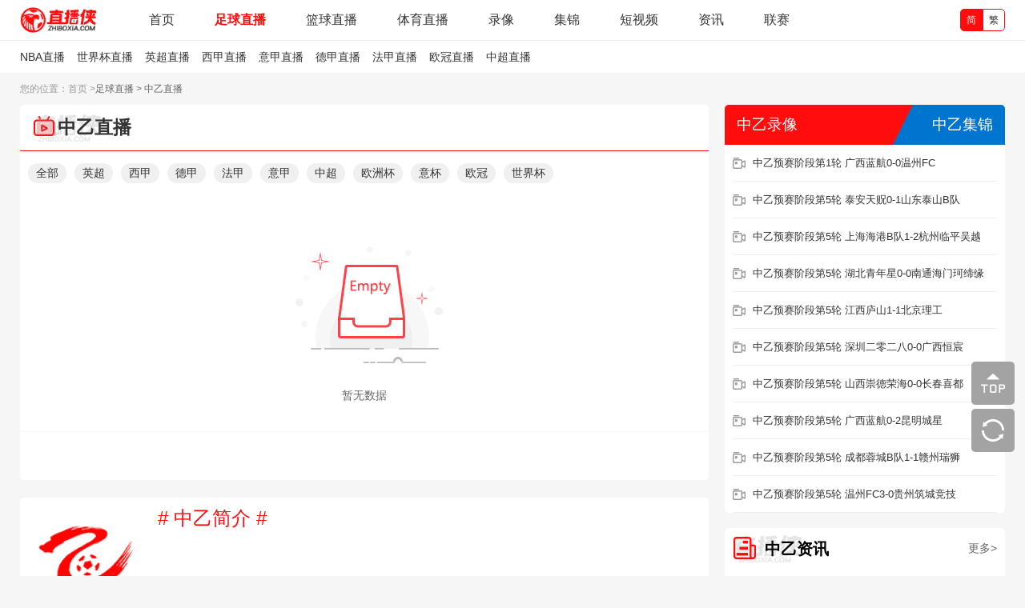

--- FILE ---
content_type: text/html;charset=utf-8
request_url: http://www.zhiboxia.com/zuqiuzhibo/zhongyi
body_size: 7129
content:

<!DOCTYPE html>
<html lang="zh-CN">
<head>
<meta http-equiv="Content-Type" content="text/html; charset=utf-8" />
<!--[if IE]><meta http-equiv='X-UA-Compatible' content='IE=edge,chrome=1' /><![endif]-->
<meta http-equiv="X-UA-Compatible" content="IE=edge">
<meta name="viewport" content="width=device-width, initial-scale=1 user-scalable=no">
<meta name="apple-mobile-web-app-capable" content="yes">
<meta content="telephone=yes" name="format-detection"/>
<meta name="apple-mobile-web-app-status-bar-style" content="white">
<meta name="x5-fullscreen" content="true"/>
<meta name="apple-touch-fullscreen" content="yes"/>
<title>中乙直播-中乙视频直播_高清中乙直播吧-直播侠</title>
<meta content="中乙直播,中乙视频直播" name="keywords">
<meta content="中乙直播（直播侠）提供免费高清中乙赛事视频直播。全部中乙比赛直播高清信号导" name="description">
<link rel="apple-touch-icon" href="https://www.zhiboxia.com/~static/www/img/app_logo@512.png"/>
<link rel="shortcut icon" href="/favicon.ico?r=1010" type="image/x-icon">
  <script type="text/javascript" src="https://www.zhiboxia.com/~static/www/js/jquery-1.9.1.min.js?r=1010"></script>
     <link href="https://www.zhiboxia.com/~static/www/css/common.min.css?r=1010" type="text/css"
	rel="stylesheet">
  <link href="https://www.zhiboxia.com/~static/www/css/font.css?r=1010" type="text/css"
	rel="stylesheet">
  <link href="https://www.zhiboxia.com/~static/www/css/zhibo.min.css?r=1010" type="text/css"
	rel="stylesheet">
  </head>
<body>
<header>
	<div class="header_top_wrap">
		<div class="header_top">
			<a class="header_logo" href="https://www.zhiboxia.com/"><img src="https://www.zhiboxia.com/~static/www/img/logo.png?r=7" title="直播侠" alt="直播侠"></a>
			<ul class="header_menu">
				<li >
					<a href="https://www.zhiboxia.com/">首页</a>
				</li>
				<li class="active"">
					<a href="https://www.zhiboxia.com/zuqiuzhibo">足球直播</a>
				</li>
				<li >
					<a href="https://www.zhiboxia.com/lanqiuzhibo">篮球直播</a>
				</li>
				<li >
					<a href="https://www.zhiboxia.com/tiyuzhibo">体育直播</a>
				</li>
				<li >
					<a href="javascript:void(0);">录像</a>
					<ul>
						<li><a href="https://www.zhiboxia.com/zuqiuluxiang">足球录像</a></li>
						<li><a href="https://www.zhiboxia.com/lanqiuluxiang">篮球录像</a></li>
						<li><a href="https://www.zhiboxia.com/tiyuluxiang">体育录像</a></li>
					</ul>
				</li>
				<li >
					<a href="javascript:void(0);">集锦</a>
					<ul>
						<li><a href="https://www.zhiboxia.com/zuqiujijin">足球集锦</a></li>
						<li><a href="https://www.zhiboxia.com/lanqiujijin">篮球集锦</a></li>
						<li><a href="https://www.zhiboxia.com/tiyujijin">体育集锦</a></li>
					</ul>
				</li>
				<li >
					<a href="javascript:void(0);">短视频</a>
					<ul>
						<li><a href="https://www.zhiboxia.com/zuqiuduanshipin">足球短视频</a></li>
						<li><a href="https://www.zhiboxia.com/lanqiuduanshipin">篮球短视频</a></li>
						<li><a href="https://www.zhiboxia.com/tiyuduanshipin">体育短视频</a></li>
					</ul>
				</li>
				<li >
					<a href="javascript:void(0);">资讯</a>
					<ul>
						<li><a href="https://www.zhiboxia.com/zuqiuzixun">足球资讯</a></li>
						<li><a href="https://www.zhiboxia.com/lanqiuzixun">篮球资讯</a></li>
						<li><a href="https://www.zhiboxia.com/tiyuzixun">体育资讯</a></li>
					</ul>
				</li>
				<li >
					<a href="https://www.zhiboxia.com/zhuanti/1">联赛</a>
				</li>
			</ul>
			<div class="ztqh">
				<div class="qhzt">
					<a href="javascript:zh_tran('s');" class="zh_click" id="zh_click_s">简</a>
					<a href="javascript:zh_tran('t');" class="zh_click" id="zh_click_t">繁</a>
				</div>
			</div>
		</div>
	</div>
			<div class='header_bottom_wrap'>
				<ul class="header_bottom">
					<li><a href="https://www.zhiboxia.com/lanqiuzhibo/nba" target="_blank">NBA直播</a></li>
					<li><a href="https://www.zhiboxia.com/zuqiuzhibo/shijiebei" target="_blank">世界杯直播</a></li>
					<li><a href="https://www.zhiboxia.com/zuqiuzhibo/yingchao" target="_blank">英超直播</a></li>
					<li><a href="https://www.zhiboxia.com/zuqiuzhibo/xijia" target="_blank">西甲直播</a></li>
					<li><a href="https://www.zhiboxia.com/zuqiuzhibo/yijia" target="_blank">意甲直播</a></li>
					<li><a href="https://www.zhiboxia.com/zuqiuzhibo/dejia" target="_blank">德甲直播</a></li>
					<li><a href="https://www.zhiboxia.com/zuqiuzhibo/fajia" target="_blank">法甲直播</a></li>
					<li><a href="https://www.zhiboxia.com/zuqiuzhibo/ouguan" target="_blank">欧冠直播</a></li>
					<li><a href="https://www.zhiboxia.com/zuqiuzhibo/zhongchao" target="_blank">中超直播</a></li>
				</ul>
		</div>
	</header>


    <div class="wrap gywww" data-domainwww="https://www.zhiboxia.com/" data-domainstatic="https://www.zhiboxia.com/~static/" data-si="" data-isO="1">  
        <ul class="gy_position_tit">
            <li>您的位置：</li>
            <li><a href="https://www.zhiboxia.com/">首页 > </a></li>
            <li>
            	足球直播 > 中乙直播            </li>
        </ul>
        
        <div class="gy_zhibo_content">
            <div class="gy_zhibo_c_z">
                <div class="gy_zhibo_c_w">
                    <div class="gy_con_tit zo_cw_top">
                        <p class="gy_shui_tit zo_cw_top_tit">中乙直播</p>
                        <div class="zhi_ata_choice">
                            <img src="https://www.zhiboxia.com/~static/www/img/hz.png">
                            <span data-cid="1" data-competid="148">加载历史</span>
                        </div>
                    </div>
                    <ul class="gy_con_sai_x">
                    	<li ><a href="https://www.zhiboxia.com/zuqiuzhibo">全部</a></li>
                    	            				                        		<li ><a href="https://www.zhiboxia.com/zuqiuzhibo/yingchao">英超</a></li>
                        	                        		<li ><a href="https://www.zhiboxia.com/zuqiuzhibo/xijia">西甲</a></li>
                        	                        		<li ><a href="https://www.zhiboxia.com/zuqiuzhibo/dejia">德甲</a></li>
                        	                        		<li ><a href="https://www.zhiboxia.com/zuqiuzhibo/fajia">法甲</a></li>
                        	                        		<li ><a href="https://www.zhiboxia.com/zuqiuzhibo/yijia">意甲</a></li>
                        	                        		<li ><a href="https://www.zhiboxia.com/zuqiuzhibo/zhongchao">中超</a></li>
                        	                        		<li ><a href="https://www.zhiboxia.com/zuqiuzhibo/ouzhoubei">欧洲杯</a></li>
                        	                        		<li ><a href="https://www.zhiboxia.com/zuqiuzhibo/yibei">意杯</a></li>
                        	                        		<li ><a href="https://www.zhiboxia.com/zuqiuzhibo/ouguan">欧冠</a></li>
                        	                        		<li ><a href="https://www.zhiboxia.com/zuqiuzhibo/shijiebei">世界杯</a></li>
                        	           				                    </ul>
                    <ul class="zhibo_ist zhibo_ist_zhicon">
                        	
						  <div class="gy_big_no"></div>
                                             </ul>
                    <div class="ep-pages">
                   		<p class="zhibo-ajax-btn hide" tcid="1" competid="148" >点击查看更多直播 ︾</p>
                	</div>
                </div>
                
                <div class="gy_zhibo_dh">
		       		<img src="https://res.zhiboxia.com/~res//competition/b/ae/aea8119a9cec4bd53a12ae88fb0a141c.png">
		       		<ul class="gy_zhibo_dh_cont">
		       			<li><a href="https://www.zhiboxia.com/zuqiuzhibo/zhongyi"># 中乙简介 #</a></li>
		       			<li>
		       						       							       						       			</li>
		       		</ul>
		       		
		       	</div>
            </div>
            <div class="gy_zhibo_c_y">
            	<!-- 
                <div class="gy_zhibo_sketch">
                    <img src="https://res.zhiboxia.com/~res//competition/b/ae/aea8119a9cec4bd53a12ae88fb0a141c.png">
                    <p>中乙</p>
                    <div class="gy_zhibo_sketch_t">中乙简介</div>
                    <div class="gy_zhibo_sketch_con">
                    							 <div class="gy_x_no"></div>
	                                        </div>
                </div>
                 -->
                <div class="gy_z_r">
                    <ul class="gy_in_r_tt_wrap_top z_r_tt_wrap_top">
                        <li>
							<p>
								中乙录像							</p>
						</li>
                        <li>
							<p>
								中乙集锦							</p>
						</li>
                    </ul>
                    <div class="gy_in_r_tt_wrap_con z_sing_wrap">
						<div>
						                        <ul class="gy_z_r_ist">
            							                            <li>
		                                <a href="https://www.zhiboxia.com/zuqiuluxiang/24535">
		                                    <img src="https://www.zhiboxia.com/~static/www/img/xiang.png">
		                                    <p title="中乙预赛阶段第1轮 广西蓝航0-0温州FC">中乙预赛阶段第1轮 广西蓝航0-0温州FC</p>
		                                </a>
		                            </li>
		                   		 		                            <li>
		                                <a href="https://www.zhiboxia.com/zuqiuluxiang/24421">
		                                    <img src="https://www.zhiboxia.com/~static/www/img/xiang.png">
		                                    <p title="中乙预赛阶段第5轮 泰安天贶0-1山东泰山B队">中乙预赛阶段第5轮 泰安天贶0-1山东泰山B队</p>
		                                </a>
		                            </li>
		                   		 		                            <li>
		                                <a href="https://www.zhiboxia.com/zuqiuluxiang/24422">
		                                    <img src="https://www.zhiboxia.com/~static/www/img/xiang.png">
		                                    <p title="中乙预赛阶段第5轮 上海海港B队1-2杭州临平吴越">中乙预赛阶段第5轮 上海海港B队1-2杭州临平吴越</p>
		                                </a>
		                            </li>
		                   		 		                            <li>
		                                <a href="https://www.zhiboxia.com/zuqiuluxiang/24416">
		                                    <img src="https://www.zhiboxia.com/~static/www/img/xiang.png">
		                                    <p title="中乙预赛阶段第5轮 湖北青年星0-0南通海门珂缔缘">中乙预赛阶段第5轮 湖北青年星0-0南通海门珂缔缘</p>
		                                </a>
		                            </li>
		                   		 		                            <li>
		                                <a href="https://www.zhiboxia.com/zuqiuluxiang/24417">
		                                    <img src="https://www.zhiboxia.com/~static/www/img/xiang.png">
		                                    <p title="中乙预赛阶段第5轮 江西庐山1-1北京理工">中乙预赛阶段第5轮 江西庐山1-1北京理工</p>
		                                </a>
		                            </li>
		                   		 		                            <li>
		                                <a href="https://www.zhiboxia.com/zuqiuluxiang/24411">
		                                    <img src="https://www.zhiboxia.com/~static/www/img/xiang.png">
		                                    <p title="中乙预赛阶段第5轮 深圳二零二八0-0广西恒宸">中乙预赛阶段第5轮 深圳二零二八0-0广西恒宸</p>
		                                </a>
		                            </li>
		                   		 		                            <li>
		                                <a href="https://www.zhiboxia.com/zuqiuluxiang/24412">
		                                    <img src="https://www.zhiboxia.com/~static/www/img/xiang.png">
		                                    <p title="中乙预赛阶段第5轮 山西崇德荣海0-0长春喜都">中乙预赛阶段第5轮 山西崇德荣海0-0长春喜都</p>
		                                </a>
		                            </li>
		                   		 		                            <li>
		                                <a href="https://www.zhiboxia.com/zuqiuluxiang/24413">
		                                    <img src="https://www.zhiboxia.com/~static/www/img/xiang.png">
		                                    <p title="中乙预赛阶段第5轮 广西蓝航0-2昆明城星">中乙预赛阶段第5轮 广西蓝航0-2昆明城星</p>
		                                </a>
		                            </li>
		                   		 		                            <li>
		                                <a href="https://www.zhiboxia.com/zuqiuluxiang/24414">
		                                    <img src="https://www.zhiboxia.com/~static/www/img/xiang.png">
		                                    <p title="中乙预赛阶段第5轮 成都蓉城B队1-1赣州瑞狮">中乙预赛阶段第5轮 成都蓉城B队1-1赣州瑞狮</p>
		                                </a>
		                            </li>
		                   		 		                            <li>
		                                <a href="https://www.zhiboxia.com/zuqiuluxiang/24415">
		                                    <img src="https://www.zhiboxia.com/~static/www/img/xiang.png">
		                                    <p title="中乙预赛阶段第5轮 温州FC3-0贵州筑城竞技">中乙预赛阶段第5轮 温州FC3-0贵州筑城竞技</p>
		                                </a>
		                            </li>
		                   		 								</ul>
	           			 							</div>
						<div>
						                        <ul class="gy_z_r_ist">
            							                            <li>
		                                <a href="https://www.zhiboxia.com/zuqiujijin/30125">
		                                    <img src="https://www.zhiboxia.com/~static/www/img/iing.png">
		                                    <p title="中乙-曹政乌龙&雪合热提进球 温州FC2-1赣州瑞狮">中乙-曹政乌龙&雪合热提进球 温州FC2-1赣州瑞狮</p>
		                                </a>
		                            </li>
		                    			                            <li>
		                                <a href="https://www.zhiboxia.com/zuqiujijin/29790">
		                                    <img src="https://www.zhiboxia.com/~static/www/img/iing.png">
		                                    <p title="中乙-孙伟凯进球 温州FC3-0贵州筑城竞技">中乙-孙伟凯进球 温州FC3-0贵州筑城竞技</p>
		                                </a>
		                            </li>
		                    			                            <li>
		                                <a href="https://www.zhiboxia.com/zuqiujijin/25714">
		                                    <img src="https://www.zhiboxia.com/~static/www/img/iing.png">
		                                    <p title="中乙-广东广州豹0-0陕西联合夺冠 肖智谢幕战替补登场">中乙-广东广州豹0-0陕西联合夺冠 肖智谢幕战替补登场</p>
		                                </a>
		                            </li>
		                    			                            <li>
		                                <a href="https://www.zhiboxia.com/zuqiujijin/25547">
		                                    <img src="https://www.zhiboxia.com/~static/www/img/iing.png">
		                                    <p title="中乙-文烁，胡明天破门 陕西联合2-0广西恒宸">中乙-文烁，胡明天破门 陕西联合2-0广西恒宸</p>
		                                </a>
		                            </li>
		                    			                            <li>
		                                <a href="https://www.zhiboxia.com/zuqiujijin/25395">
		                                    <img src="https://www.zhiboxia.com/~static/www/img/iing.png">
		                                    <p title="中乙-徐武替补登场打入制胜球 上海海港B队1-2陕西联合">中乙-徐武替补登场打入制胜球 上海海港B队1-2陕西联合</p>
		                                </a>
		                            </li>
		                    			                            <li>
		                                <a href="https://www.zhiboxia.com/zuqiujijin/25256">
		                                    <img src="https://www.zhiboxia.com/~static/www/img/iing.png">
		                                    <p title="中乙-陕西联合0-1湖南湘涛仍居第二 刘鑫宇头球建功">中乙-陕西联合0-1湖南湘涛仍居第二 刘鑫宇头球建功</p>
		                                </a>
		                            </li>
		                    			                            <li>
		                                <a href="https://www.zhiboxia.com/zuqiujijin/25139">
		                                    <img src="https://www.zhiboxia.com/~static/www/img/iing.png">
		                                    <p title="中乙-陕西联合2-1深圳青年人 胡明天96分钟压哨绝杀陕西重回第二">中乙-陕西联合2-1深圳青年人 胡明天96分钟压哨绝杀陕西重回第二</p>
		                                </a>
		                            </li>
		                    			                            <li>
		                                <a href="https://www.zhiboxia.com/zuqiujijin/24962">
		                                    <img src="https://www.zhiboxia.com/~static/www/img/iing.png">
		                                    <p title="中乙-陕西联合1-1广东广州豹暂居第2 广东广州豹提前五轮冲甲成功">中乙-陕西联合1-1广东广州豹暂居第2 广东广州豹提前五轮冲甲成功</p>
		                                </a>
		                            </li>
		                    			                            <li>
		                                <a href="https://www.zhiboxia.com/zuqiujijin/24838">
		                                    <img src="https://www.zhiboxia.com/~static/www/img/iing.png">
		                                    <p title="中乙-陕西联合2-1逆转广西恒宸 陕西补时2分钟2球">中乙-陕西联合2-1逆转广西恒宸 陕西补时2分钟2球</p>
		                                </a>
		                            </li>
		                    			                            <li>
		                                <a href="https://www.zhiboxia.com/zuqiujijin/24724">
		                                    <img src="https://www.zhiboxia.com/~static/www/img/iing.png">
		                                    <p title="中乙-陕西联合 1-2 海港B队 逄志泉建功王维朴自摆乌龙">中乙-陕西联合 1-2 海港B队 逄志泉建功王维朴自摆乌龙</p>
		                                </a>
		                            </li>
		                    								</ul>
	            									</div>
                    </div>
                </div>
                <div class="gy_z_r">
                    <div class="gy_right_wrap_top gy_right_wrap_top_zixun">
                        <p>中乙资讯</p>
                        <a href="https://www.zhiboxia.com/zuqiuzixun/zhongyi">更多> </a>
                    </div>
					                    <ul class="gy_z_r_ist">
            						                        <li>
		                            <a href="https://www.zhiboxia.com/zuqiuzixun/522">
		                                <img src="https://www.zhiboxia.com/~static/www/img/zx.png">
		                                <p title="中乙 -U19国青2-0宝韵斩获中乙2连胜 升至第6排名创新高">中乙 -U19国青2-0宝韵斩获中乙2连胜 升至第6排名创新高</p>
		                            </a>
		                        </li>
                       								</ul>
	            		                </div>
                	                <div class="gy_right_wrap">
	                    <div class="gy_right_wrap_top gy_right_wrap_top_q">
	                        <p>中乙球队</p>
	                        <a href="https://www.zhiboxia.com/qiudui">更多> </a>
	                    </div>
							                    <ul class="gy_right_wrap_qiu">
											                        <li>
			                            <a href="https://www.zhiboxia.com/qiudui//ziboju">
			                                <img src="https://res.zhiboxia.com/~res//team/s/9a/9a2dc37215bb87bf17a74c267dcdecf5.png">
			                                <span>淄博蹴鞠</span>
			                            </a>
			                        </li>
			               		 			                        <li>
			                            <a href="https://www.zhiboxia.com/qiudui//zhongguou19">
			                                <img src="https://res.zhiboxia.com/~res//team/s/6a/6a065bdc7c0b315b1f7068b7cfbd2353.png">
			                                <span>中国U19</span>
			                            </a>
			                        </li>
			               		 			                        <li>
			                            <a href="https://www.zhiboxia.com/qiudui//shanghaijiadingchengfa">
			                                <img src="https://res.zhiboxia.com/~res//team/s/08/087267f6b8b664dadfff60246c7cb310.png">
			                                <span>上海嘉定城发</span>
			                            </a>
			                        </li>
			               		 			                        <li>
			                            <a href="https://www.zhiboxia.com/qiudui//xianyoukeduo">
			                                <img src="https://res.zhiboxia.com/~res//team/s/c4/c48df07261c3c81387a5d03f571b88c7.jpeg">
			                                <span>西安优柯多</span>
			                            </a>
			                        </li>
			               		 			                        <li>
			                            <a href="https://www.zhiboxia.com/qiudui//beijingligong">
			                                <img src="https://res.zhiboxia.com/~res//team/s/3d/3d4361adbab4fed124810d1dc57e20c8.png">
			                                <span>北京理工</span>
			                            </a>
			                        </li>
			               		 			                        <li>
			                            <a href="https://www.zhiboxia.com/qiudui//qingdaozhongneng">
			                                <img src="https://res.zhiboxia.com/~res//team/s/d2/d2b03b315d1b3196ad4012c258e5991c.png">
			                                <span>青岛中能</span>
			                            </a>
			                        </li>
			               		 			                        <li>
			                            <a href="https://www.zhiboxia.com/qiudui//qingdaohongshi">
			                                <img src="https://res.zhiboxia.com/~res//team/s/c4/c4711886781511ac697c74a59468e7b0.png">
			                                <span>青岛红狮</span>
			                            </a>
			                        </li>
			               		 			                        <li>
			                            <a href="https://www.zhiboxia.com/qiudui//yanchengdafeng">
			                                <img src="https://res.zhiboxia.com/~res//team/s/6f/6ff105fe7bb014618a42315e91e08709.png">
			                                <span>盐城大丰</span>
			                            </a>
			                        </li>
			               		 			                        <li>
			                            <a href="https://www.zhiboxia.com/qiudui//xianfc">
			                                <img src="https://res.zhiboxia.com/~res//team/s/89/893ef3abbf140f0192086259bdcff38a.png">
			                                <span>西安FC</span>
			                            </a>
			                        </li>
			               		 			                        <li>
			                            <a href="https://www.zhiboxia.com/qiudui//shanxixindu">
			                                <img src="https://res.zhiboxia.com/~res//team/s/92/928d177fdbb5a50f51968f63a8808c89.png">
			                                <span>山西信都</span>
			                            </a>
			                        </li>
			               		 			                        <li>
			                            <a href="https://www.zhiboxia.com/qiudui//guangxibaoyun">
			                                <img src="https://res.zhiboxia.com/~res//team/s/bf/bf2a02de2f7bfe5b3d1c8886042db3cd.png">
			                                <span>广西宝韵</span>
			                            </a>
			                        </li>
			               		 			                        <li>
			                            <a href="https://www.zhiboxia.com/qiudui//yunnankunlu">
			                                <img src="https://res.zhiboxia.com/~res//team/s/9a/9aa4d581f11f149d296f5b707125635c.png">
			                                <span>云南昆陆</span>
			                            </a>
			                        </li>
			               		 			                        <li>
			                            <a href="https://www.zhiboxia.com/qiudui//hunanxiangtao">
			                                <img src="https://res.zhiboxia.com/~res//team/s/9d/9da0c57e4a42b6edc4b8c6962910bb7e.png">
			                                <span>湖南湘涛</span>
			                            </a>
			                        </li>
			               		 			                        <li>
			                            <a href="https://www.zhiboxia.com/qiudui//zhejiangyiteng">
			                                <img src="https://res.zhiboxia.com/~res//team/s/2c/2c19344b462181258cab3e851143c700.png">
			                                <span>浙江毅腾</span>
			                            </a>
			                        </li>
			               		 			                        <li>
			                            <a href="https://www.zhiboxia.com/qiudui//hebeijingying">
			                                <img src="https://res.zhiboxia.com/~res//team/s/56/56b297336ed3cd80b41f75d4d47b5888.jpg">
			                                <span>河北精英</span>
			                            </a>
			                        </li>
			               		 			                        <li>
			                            <a href="https://www.zhiboxia.com/qiudui//wuhansanzhen">
			                                <img src="https://res.zhiboxia.com/~res//team/s/9c/9c8466e1de53c93844cb1ed35f3ab036.png">
			                                <span>武汉三镇</span>
			                            </a>
			                        </li>
			               		 			                        <li>
			                            <a href="https://www.zhiboxia.com/qiudui//hubeichufengheli">
			                                <img src="https://res.zhiboxia.com/~res//team/s/da/daef9853b700e643b3c14ceb0cde3055.jpg">
			                                <span>湖北楚风合力</span>
			                            </a>
			                        </li>
			               		 			                        <li>
			                            <a href="https://www.zhiboxia.com/qiudui//shenzhenbaoanbogang">
			                                <img src="https://res.zhiboxia.com/~res//team/s/11/11ee271ca18d10b661fbb0f7caa2682f.png">
			                                <span>深圳宝安壆岗</span>
			                            </a>
			                        </li>
			               		 			                        <li>
			                            <a href="https://www.zhiboxia.com/qiudui//qingdaozhongchuanghengtai">
			                                <img src="https://res.zhiboxia.com/~res//team/s/f0/f0405d91c25086a3309eb5ae759c200a.png">
			                                <span>青岛中创恒泰</span>
			                            </a>
			                        </li>
			               		 			                        <li>
			                            <a href="https://www.zhiboxia.com/qiudui//hebeiaolijingying">
			                                <img src="https://res.zhiboxia.com/~res//team/s/d8/d869043bc0e92504bb8e8f5fcc2d8efd.png">
			                                <span>河北奥利精英</span>
			                            </a>
			                        </li>
			               		 			                        <li>
			                            <a href="https://www.zhiboxia.com/qiudui//nanjingfengfan">
			                                <img src="https://res.zhiboxia.com/~res//team/s/54/54ee26fdb30a58d4239d7fc295782452.png">
			                                <span>南京枫帆</span>
			                            </a>
			                        </li>
			               		 			                        <li>
			                            <a href="https://www.zhiboxia.com/qiudui//shanxilongjinhuajian">
			                                <img src="https://res.zhiboxia.com/~res//team/s/d8/d813a087b6ff5b39f8402226199fa8fa.png">
			                                <span>山西龙晋华舰</span>
			                            </a>
			                        </li>
			               		 			                        <li>
			                            <a href="https://www.zhiboxia.com/qiudui//hebeigongfu">
			                                <img src="https://res.zhiboxia.com/~res//team/s/70/7096af3e2d157f4b9b631606bd73d0cd.png">
			                                <span>河北功夫</span>
			                            </a>
			                        </li>
			               		 			                        <li>
			                            <a href="https://www.zhiboxia.com/qiudui//wuxiwugou">
			                                <img src="https://res.zhiboxia.com/~res//team/s/6c/6c1eda42e06b9460a865f441dc098a4a.png">
			                                <span>无锡吴钩</span>
			                            </a>
			                        </li>
			               		 			                        <li>
			                            <a href="https://www.zhiboxia.com/qiudui//shanxichaoyue">
			                                <img src="https://res.zhiboxia.com/~res//team/s/default.png">
			                                <span>陕西超越</span>
			                            </a>
			                        </li>
			               		 			                        <li>
			                            <a href="https://www.zhiboxia.com/qiudui//yichunweihu">
			                                <img src="https://res.zhiboxia.com/~res//team/s/62/624f681bd81be9329b0513605c0dc5f1.png">
			                                <span>宜春威虎</span>
			                            </a>
			                        </li>
			               		 			                        <li>
			                            <a href="https://www.zhiboxia.com/qiudui//quanzhouyaxin">
			                                <img src="https://res.zhiboxia.com/~res//team/s/ae/ae8bf8e206063fc427e4df84fbdeca83.png">
			                                <span>泉州亚新</span>
			                            </a>
			                        </li>
			               		 			                        <li>
			                            <a href="https://www.zhiboxia.com/qiudui//qingdaoqingchundao">
			                                <img src="https://res.zhiboxia.com/~res//team/s/60/6001bd45ab2b45c26ce32371162dcbbf.png">
			                                <span>青岛青春岛</span>
			                            </a>
			                        </li>
			               		 			                        <li>
			                            <a href="https://www.zhiboxia.com/qiudui//yanbianlongding">
			                                <img src="https://res.zhiboxia.com/~res//team/s/fe/fe45396b421734579fd3bc852b4265c7.png">
			                                <span>延边龙鼎</span>
			                            </a>
			                        </li>
			               		 			                        <li>
			                            <a href="https://www.zhiboxia.com/qiudui//kunmingzhenghechuangong">
			                                <img src="https://res.zhiboxia.com/~res//team/s/a2/a258f10944a057d327a1acb4297d3058.png">
			                                <span>昆明郑和船工</span>
			                            </a>
			                        </li>
			               		 			                        <li>
			                            <a href="https://www.zhiboxia.com/qiudui//shaoxingkeqiaoyuejia">
			                                <img src="https://res.zhiboxia.com/~res//team/s/32/32cc1282b9876bed1d15072475e28fca.png">
			                                <span>绍兴柯桥越甲</span>
			                            </a>
			                        </li>
			               		 			                        <li>
			                            <a href="https://www.zhiboxia.com/qiudui//dandongtengyue">
			                                <img src="https://res.zhiboxia.com/~res//team/s/86/861df8d4303f9be54c520dd95db59ee6.png">
			                                <span>丹东腾跃</span>
			                            </a>
			                        </li>
			               		 			                        <li>
			                            <a href="https://www.zhiboxia.com/qiudui//zhongguou20">
			                                <img src="https://res.zhiboxia.com/~res//team/s/7a/7a606045096dbffea608c7d086a603af.png">
			                                <span>中国U20</span>
			                            </a>
			                        </li>
			               		 			                        <li>
			                            <a href="https://www.zhiboxia.com/qiudui//donglian">
			                                <img src="https://res.zhiboxia.com/~res//team/s/54/545842dff7bd620bf0bb88fd51137ef2.png">
			                                <span>东莞莞联</span>
			                            </a>
			                        </li>
			               		 			                        <li>
			                            <a href="https://www.zhiboxia.com/qiudui//sichuanminzu">
			                                <img src="https://res.zhiboxia.com/~res//team/s/b2/b26195e56f802e5f958b51c31a633595.png">
			                                <span>四川民足</span>
			                            </a>
			                        </li>
			               		 			                        <li>
			                            <a href="https://www.zhiboxia.com/qiudui//xiamendao">
			                                <img src="https://res.zhiboxia.com/~res//team/s/c6/c67380e71f04f5bd434b4bc6fa772c0a.png">
			                                <span>厦门鹭岛</span>
			                            </a>
			                        </li>
			               		 			                        <li>
			                            <a href="https://www.zhiboxia.com/qiudui//xianjunlang">
			                                <img src="https://res.zhiboxia.com/~res//team/s/4d/4d98ffb4b2b9ef02040bb8e3709892f5.png">
			                                <span>西安骏狼</span>
			                            </a>
			                        </li>
			               		 			                        <li>
			                            <a href="https://www.zhiboxia.com/qiudui//guangxipingguoha">
			                                <img src="https://res.zhiboxia.com/~res//team/s/1b/1b378b7aa0b3224924efc07d82cf0f46.png">
			                                <span>广西平果哈嘹</span>
			                            </a>
			                        </li>
			               		 			                        <li>
			                            <a href="https://www.zhiboxia.com/qiudui//hubeiqingnianxing">
			                                <img src="https://res.zhiboxia.com/~res//team/s/2c/2c1fe87e760be5a11b080e983b97a219.png">
			                                <span>湖北青年星</span>
			                            </a>
			                        </li>
			               		 			                        <li>
			                            <a href="https://www.zhiboxia.com/qiudui//qingdaohainiu">
			                                <img src="https://res.zhiboxia.com/~res//team/s/41/4115a48fb6ee17e4ee370ef0a5b8c5a6.png">
			                                <span>青岛海牛</span>
			                            </a>
			                        </li>
			               		 			                        <li>
			                            <a href="https://www.zhiboxia.com/qiudui//ziboxingqitian">
			                                <img src="https://res.zhiboxia.com/~res//team/s/15/1553f3f365803dd3ae56e01a99cfd6eb.png">
			                                <span>淄博星期天</span>
			                            </a>
			                        </li>
			               		 			                        <li>
			                            <a href="https://www.zhiboxia.com/qiudui//hubeihuachuang">
			                                <img src="https://res.zhiboxia.com/~res//team/s/f5/f52fd0f86d429e6474a135ebabd7d957.jpg">
			                                <span>湖北华创</span>
			                            </a>
			                        </li>
			               		 			                        <li>
			                            <a href="https://www.zhiboxia.com/qiudui//ziboqisheng">
			                                <img src="https://res.zhiboxia.com/~res//team/s/91/91bc70dc449e738cecf3980ddf108e40.png">
			                                <span>淄博齐盛</span>
			                            </a>
			                        </li>
			               		 			                        <li>
			                            <a href="https://www.zhiboxia.com/qiudui//nantonghaimendiyuan">
			                                <img src="https://res.zhiboxia.com/~res//team/s/default.png">
			                                <span>南通海门珂缔缘</span>
			                            </a>
			                        </li>
			               		 			                        <li>
			                            <a href="https://www.zhiboxia.com/qiudui//taiantian">
			                                <img src="https://res.zhiboxia.com/~res//team/s/40/40e9e12a585ddb596fd8101339309043.png">
			                                <span>泰安天贶</span>
			                            </a>
			                        </li>
			               		 			                        <li>
			                            <a href="https://www.zhiboxia.com/qiudui//zhuhaiqinao">
			                                <img src="https://res.zhiboxia.com/~res//team/s/66/665a2517f2d5321c9988e03a2f7669da.png">
			                                <span>珠海琴澳</span>
			                            </a>
			                        </li>
			               		 			                        <li>
			                            <a href="https://www.zhiboxia.com/qiudui//hainanzhixing">
			                                <img src="https://res.zhiboxia.com/~res//team/s/0d/0dfcd4db4ac6b5073f7b17cb78383811.png">
			                                <span>海南之星</span>
			                            </a>
			                        </li>
			               		 			                        <li>
			                            <a href="https://www.zhiboxia.com/qiudui//jinanxingzhou">
			                                <img src="https://res.zhiboxia.com/~res//team/s/60/606dfacee44d82b14d223956bf2e96d0.png">
			                                <span>济南兴州</span>
			                            </a>
			                        </li>
			               		 			                        <li>
			                            <a href="https://www.zhiboxia.com/qiudui//jiangxiheimaqingnian">
			                                <img src="https://res.zhiboxia.com/~res//team/s/ac/aca02bc96dec15e380b748e2e1d02903.png">
			                                <span>江西黑马青年</span>
			                            </a>
			                        </li>
			               		 			                        <li>
			                            <a href="https://www.zhiboxia.com/qiudui//shaoxingshangyuyilong">
			                                <img src="https://res.zhiboxia.com/~res//team/s/0f/0f3acabb6e8a044a3649519be44a81a1.png">
			                                <span>绍兴上虞翼龙</span>
			                            </a>
			                        </li>
			               		 			                        <li>
			                            <a href="https://www.zhiboxia.com/qiudui//wuhanjiangcheng">
			                                <img src="https://res.zhiboxia.com/~res//team/s/4a/4aa6795c6f7f6bac96316c8a8e8cde60.png">
			                                <span>武汉江城</span>
			                            </a>
			                        </li>
			               		 			                        <li>
			                            <a href="https://www.zhiboxia.com/qiudui//shanxixinda">
			                                <img src="https://res.zhiboxia.com/~res//team/s/default.png">
			                                <span>陕西信达</span>
			                            </a>
			                        </li>
			               		 			                        <li>
			                            <a href="https://www.zhiboxia.com/qiudui//daliancheng">
			                                <img src="https://res.zhiboxia.com/~res//team/s/default.png">
			                                <span>大连鲲城</span>
			                            </a>
			                        </li>
			               		 			                        <li>
			                            <a href="https://www.zhiboxia.com/qiudui//shanghaihaigangbdui">
			                                <img src="https://res.zhiboxia.com/~res//team/s/default.png">
			                                <span>上海海港B队</span>
			                            </a>
			                        </li>
			               		 			                        <li>
			                            <a href="https://www.zhiboxia.com/qiudui//haikoumingchengshangnantang">
			                                <img src="https://res.zhiboxia.com/~res//team/s/default.png">
			                                <span>海口名城尚南堂</span>
			                            </a>
			                        </li>
			               		 			                        <li>
			                            <a href="https://www.zhiboxia.com/qiudui//langfangrongyaozhicheng">
			                                <img src="https://res.zhiboxia.com/~res//team/s/default.png">
			                                <span>廊坊荣耀之城</span>
			                            </a>
			                        </li>
			               		 			                        <li>
			                            <a href="https://www.zhiboxia.com/qiudui//ganzhouruishidingnanlvtou">
			                                <img src="https://res.zhiboxia.com/~res//team/s/default.png">
			                                <span>赣州瑞狮定南旅投</span>
			                            </a>
			                        </li>
			               		 			                        <li>
			                            <a href="https://www.zhiboxia.com/qiudui//wuhansanzhenbdui">
			                                <img src="https://res.zhiboxia.com/~res//team/s/default.png">
			                                <span>武汉三镇B队</span>
			                            </a>
			                        </li>
			               		 			                        <li>
			                            <a href="https://www.zhiboxia.com/qiudui//chengdurongchengbdui">
			                                <img src="https://res.zhiboxia.com/~res//team/s/default.png">
			                                <span>成都蓉城B队</span>
			                            </a>
			                        </li>
			               		 			                        <li>
			                            <a href="https://www.zhiboxia.com/qiudui//wenzhoujulebu">
			                                <img src="https://res.zhiboxia.com/~res//team/s/default.png">
			                                <span>温州俱乐部</span>
			                            </a>
			                        </li>
			               		 								</ul>
								                </div>
	                         </div>
        </div>
    </div>
    <div class="footer_fixed">
	<p id="fanhui_ding">
        <img src="https://www.zhiboxia.com/~static/www/img/zd.png">
        <span>回到<br>顶部</span>
    </p>
    <p id="shuaxin" onclick="location.reload()">
        <img src="https://www.zhiboxia.com/~static/www/img/sx.png">
        <span>刷新</span>
    </p>
</div>
<footer>
	<p>直播侠是国内最好的体育直播网站，主要提供足球直播、NBA直播，我们努力做最好的足球和NBA直播吧</p>
	<p>直播侠所有直播信号和视频录像均来自互联网，本站自身不提供任何直播信号和视频内容，如有侵犯您的权益请通知我们第一时间出来，谢谢！</p>
	<hr>
	<ul class="footer_za">
		<li><a href="https://www.zhiboxia.com/about/1.html">关于我们&nbsp;&nbsp;&nbsp;|&nbsp;&nbsp;&nbsp;</a></li>
		<li><a href="https://www.zhiboxia.com/about/4.html"> 免责声明&nbsp;&nbsp;&nbsp;|&nbsp;&nbsp;&nbsp;</a></li>
		<li><a href="https://www.zhiboxia.com/about/5.html"> 联系我们&nbsp;&nbsp;&nbsp;|&nbsp;&nbsp;&nbsp;</a></li>
		<li><a href="https://www.zhiboxia.com/about/6.html"> 留言反馈</a></li>
	</ul>
	<p>Copyright©2023直播侠</p>
</footer>
<script async src="https://www.googletagmanager.com/gtag/js?id=G-XCEE5X5K2R"></script>
<script>
	window.dataLayer = window.dataLayer || [];
	function gtag(){dataLayer.push(arguments);}
	gtag('js', new Date());

	gtag('config', 'G-XCEE5X5K2R');
</script>
 
 
		<script type="text/javascript" src="https://www.zhiboxia.com/~static/www/js/common.min.js?r=1011" data-cfasync="false"></script>
		<script type="text/javascript" src="https://www.zhiboxia.com/~static/www/js/zhibo.min.js?r=1011" data-cfasync="false"></script>
	 
<script defer src="https://static.cloudflareinsights.com/beacon.min.js/vcd15cbe7772f49c399c6a5babf22c1241717689176015" integrity="sha512-ZpsOmlRQV6y907TI0dKBHq9Md29nnaEIPlkf84rnaERnq6zvWvPUqr2ft8M1aS28oN72PdrCzSjY4U6VaAw1EQ==" data-cf-beacon='{"version":"2024.11.0","token":"de92daf875424bf4afe0a56f0070469f","r":1,"server_timing":{"name":{"cfCacheStatus":true,"cfEdge":true,"cfExtPri":true,"cfL4":true,"cfOrigin":true,"cfSpeedBrain":true},"location_startswith":null}}' crossorigin="anonymous"></script>
</body>
</html>

--- FILE ---
content_type: text/html;charset=utf-8
request_url: http://api.zhiboxia.com/match.php
body_size: 101
content:
{"state":0,"msg":"\u6682\u65e0\u6bd4\u8d5b"}

--- FILE ---
content_type: text/html;charset=utf-8
request_url: http://api.zhiboxia.com/match.php
body_size: 101
content:
{"state":0,"msg":"\u6682\u65e0\u6bd4\u8d5b"}

--- FILE ---
content_type: text/css
request_url: https://www.zhiboxia.com/~static/www/css/common.min.css?r=1010
body_size: 4610
content:
@charset "utf-8";body{min-width:1200px;font-size:14px;font-family:"Segoe UI","Lucida Grande",Helvetica,Arial,"Microsoft YaHei",FreeSans,Arimo,"Droid Sans","wenquanyi micro hei","Hiragino Sans GB","Hiragino Sans GB W3",FontAwesome,sans-serif;font-weight:400;color:#333;-webkit-font-smoothing:antialiased;min-height:100%;margin:0;padding:0;position:relative;background:#f6f6f6;min-height:100vh;}a{color:#333;text-decoration:none;cursor:pointer;outline:0 none;}a:hover{text-decoration:none;}a:focus{-moz-outline-style:none;border:0;blr:expression(this.onFocus=this.blur())}blockquote,body,code,dd,div,dl,dt,fieldset,form,h1,h2,h3,h4,h5,h6,input,legend,li,ol,p,pre,td,th,ul{margin:0;padding:0}article,aside,details,dialog,figcaption,figure,footer,header,hgroup,menu,nav,section{display:block}dd,dl,dt,li,ol,ul{list-style:none}fieldset,img{border:0}button,input,select,submit{vertical-align:middle}button,submit{cursor:pointer}h1,h2,h3,h4,h5,h6{font-size:inherit;font-weight:400}table{border-collapse:collapse;border-spacing:0}sup{vertical-align:text-top}sub{vertical-align:text-bottom}button,select{font-family:inherit;font-size:inherit;font-weight:400;outline-style:none;outline-width:0;padding:0;margin:0}b,em,i,cite{font-style:normal}.header_top_wrap{background:#FFFFFF;}.header_top{width:1230px;height:50px;margin:0 auto;display:flex;align-items:center;}.header_logo{height:34px;width:auto;}.header_logo img{height:34px;width:auto;}.header_menu{display:flex;margin-left:40px;}.header_menu>li{margin:0 25px;line-height:50px;position:relative;}.header_menu>li>a{font-size:16px;color:#333333;}.header_menu>li:hover a{font-weight:600;}.header_menu>.active::after{content:'';display:block;position:absolute;bottom:0;right:50%;margin-right:-5px;width:0;height:0;border-left:5px solid transparent;border-right:5px solid transparent;border-bottom:6px solid #ffffff;}.header_menu>.active>a{color:#ff0c0c;font-weight:700;}.header_menu ul{display:none;position:absolute;background:#fff;border-radius:5px;height:114px;width:106px;align-items:center;top:47px;left:50%;margin-left:-50px;z-index:1000;box-shadow:0px 5px 10px rgba(121,121,121,.4);}.header_menu ul li{text-align:center;line-height:37px;}.header_menu ul a{font-weight:400 !important;color:#333333;}.header_menu ul a:hover{text-decoration:underline;}.header_menu>li:hover ul{display:block;}.ztqh{margin-left:auto;}.qhzt{display:flex;}.qhzt a{width:26px;height:26px;display:inline-block;text-align:center;line-height:26px;font-size:12px;color:#333;border:1px solid #FF0C0C;}.qhzt a:nth-of-type(1){border-top-left-radius:5px;border-bottom-left-radius:5px;}.qhzt a:nth-of-type(2){border-top-right-radius:5px;border-bottom-right-radius:5px;}.header_bottom{width:1230px;margin:0 auto;display:flex;align-items:center;}.header_bottom_wrap{background:#ffffff;background:#ffffff;border-top:1px solid #eee;}.header_bottom>li{line-height:40px;margin-right:15px;position:relative;}.header_bottom>li p{margin:0 -10px 0 19px;font-weight:600;}.header_bottom>li a:hover{color:#FF0C0C;}.wrap{padding-bottom:250px;}footer{background:#333333;padding:15px 0;box-sizing:border-box;position:absolute;bottom:0;width:100%;height:170px;}footer>p{font-size:12px;color:#777777;text-align:center;line-height:30px;}footer>hr{border:1px solid #4a4949;margin:10px 0;width:1230px;}.footer_za{display:flex;align-items:center;margin:0 auto;width:500px;justify-content:center;}.footer_za a{color:#777777;}.footer_za a:hover{color:#eeeeee;}.footer_fixed{position:fixed;right:1%;bottom:150px;display:block;z-index:49;}.footer_fixed p{width:54px;height:54px;background:#a3a3a3;border-radius:5px;display:flex;align-items:center;justify-content:center;margin:5px 0;cursor:pointer;}.footer_fixed p:hover{background:#FF0C0C;}.footer_fixed p:hover span{display:block;}.footer_fixed p span{display:none;color:#ffffff;}.footer_fixed p:hover img{display:none;}.ep-pages{padding:30px 40px;clear:both;text-align:center;vertical-align:top}.pagination li{display:inline-block;margin:0 3px;}.pagination li{display:inline-block;height:34px;line-height:34px;padding:0 8px;background:#fff;border:1px solid #ededed;overflow:hidden;vertical-align:top;margin:0 3px;min-width:18px;}.pagination li.active{background:#FF0C0C;border:1px solid #FF0C0C;color:#fff;border-radius:4px;}.pagination li.active a{color:#fff}.zhibo_ist{border-bottom:1px solid #f7f7f7;}.zhibo_ist>li{display:flex;align-items:center;border:1px solid #f7f7f7;border-bottom:none;height:60px;padding:0 15px;box-sizing:border-box;}.zhibo_ist>li[data-datetime]:nth-child(even){background:#fafafa;}.zhibo_ist>li>*{flex-grow:0;flex-shrink:0;}.zhibo_ist>.zhibo_ist_re{border:1px solid #f8d8d6;border-left:none;border-right:none;background:linear-gradient(to right,#fef9f9,#f7dada,#fef8f8) !important;}.zhibo_simg{margin-right:10px;}.zhibo_time{color:#666666;font-size:14px;}.zhibo_saishi{width:70px;white-space:nowrap;overflow:hidden;text-overflow:ellipsis;margin:0 5px;}.zhibo_kaishi{color:#FF0C0C;margin:0 5px;width:105px;text-align:center;}.zhibo_team{display:flex;align-items:center;}.zhibo_team>img{width:30px;height:30px;border-radius:50%;}.zhibo_team>p{width:110px;margin:0 5px;text-align:center;white-space:nowrap;overflow:hidden;text-overflow:ellipsis;text-align:right;}.zhibo_team>p:nth-of-type(2){text-align:left;}.zhibo_team>span{font-size:16px;color:#999999;font-weight:600;width:90px;text-align:center;}.zhibo_gos{width:115px;height:30px;color:#ffffff;background:#bbbbbb;display:flex;align-items:center;justify-content:center;flex-shrink:0;margin:0 0 0 45px;}.zhibo_gos:hover{background:#969696;}.zhibo_gos_start{background:#FF0C0C;}.zhibo_gos img{margin-right:5px;}.zhibo_gos_start:hover{background:#FF0C0C;}.zhibo_biaoti{width:390px;text-align:center;white-space:nowrap;overflow:hidden;text-overflow:ellipsis;}.zhibo_ist>.zhibo_ata{border-top:1px solid #f7f7f7;position:relative;height:44px;}.zhibo_ist>.zhibo_ata{background:#ffffff !important;color:#FF0C0C;padding:0 0 0 19px;}.zhibo_ist>.zhibo_ata::after{content:'';width:7px;height:7px;border-radius:50%;background:#FF0C0C;position:absolute;top:20px;left:5px;}.zhibo_ata>em{padding:0 0 0 10px;}.zhibo_more{width:99%;height:50px;line-height:50px;margin:40px auto;text-align:center;color:#999999;cursor:pointer;background:#f2f2f2;}.gy_position_tit{width:1230px;margin:0 auto;display:flex;align-items:center;line-height:40px;}.gy_position_tit>li,.gy_position_tit>li a{font-size:12px;color:#999999;}.gy_position_tit>li:last-child{color:#666666;}.gy_shui_tit{height:47px;min-width:192px;line-height:47px;padding:0 0 0 47px;box-sizing:border-box;font-size:23px;color:#333333;font-weight:600;}.gy_con_tit{display:flex;align-items:center;justify-content:space-between;border-bottom:1px solid #FF0C0C;padding:5px 0;}.gy_con_tit>a{color:#FF0C0C;}.gy_con_sai_x{display:flex;flex-wrap:wrap;padding:10px 15px 10px 5px;position:relative;height:30px;overflow:hidden;}.gy_con_sai_x>li{height:25px;line-height:25px;padding:0 10px;margin:5px;border-radius:18px;background:#F0F0F0;}.gy_con_sai_x>.active{background:#FF0C0C;}.gy_con_sai_x>.top a{color:#FF0C0C;font-weight:600;}.gy_con_sai_x>.active a{color:#ffffff;}.gy_vide_s_ore{color:#999999;position:absolute;right:0;top:7px;padding:0;transform:matrix(1.4,0,0,.7,0,0);cursor:pointer;background:#fff !important;}.gy_z_r_ist{padding:0 10px;box-sizing:border-box;}.gy_z_r_ist>li>a,.gy_z_r_ist>li{display:flex;align-items:center;justify-content:space-between;height:45px;width:100%;}.gy_z_r_ist>li{border-bottom:1px solid #eeeeee;}.gy_z_r_ist>li:hover img{filter:grayscale(0%);opacity:1;}.gy_z_r_ist>li:hover a>p{color:#FF0C0C;}.gy_z_r_ist>li>p{width:210px;white-space:nowrap;overflow:hidden;text-overflow:ellipsis;font-size:13px;}.gy_z_r_ist>li>a>p{width:305px;white-space:nowrap;overflow:hidden;text-overflow:ellipsis;font-size:13px;}.gy_z_r_ist_q a{color:#FF0C0C;font-size:13px;margin:0 0 0 10px;}.gy_integral_con>li{display:flex;justify-content:space-between;border:1px solid #e7ebf1;border-top-width:0;height:40px;align-items:center;}.gy_integral_con>li:hover{background:#e5e5e5;}.gy_integral_con>li:nth-of-type(1){border-width:1px 0 1px 0;color:#666666;}.gy_integral_con>li>p{width:19px;font-size:12px;margin:0 5px;text-align:center;text-overflow:ellipsis;white-space:nowrap;overflow:hidden;}.gy_integral_con>li>p:nth-of-type(2){flex-grow:1;}.gy_integral_con>li>p:nth-last-child(-n+2){width:40px;}.gy_integral_con>li:nth-of-type(2)>p:first-child{background:url(../img/jf_onebj.png) no-repeat;font-size:0;background-position:1px 5px;height:29px;}.gy_integral_con>li:nth-of-type(3)>p:first-child{background:url(../img/jf_towbj.png) no-repeat;font-size:0;background-position:1px 5px;height:29px;}.gy_video_ist>li{height:60px;display:flex;align-items:center;justify-content:space-between;padding:0 15px;border:1px solid #f4f0f0;border-top:0;}.gy_video_ist>li a{position:relative;width:70%;align-items:center;display:flex;padding:0 0 0 15px;overflow:hidden;white-space:nowrap;text-overflow:ellipsis;}.gy_video_ist>li:hover a{color:#FF0C0C;}.gy_video_ist>li a::after{content:'';height:6px;width:6px;background:#ddd;position:absolute;top:50%;left:0;z-index:5;border-radius:50%;margin-top:-2px;}.gy_video_ist>li span{color:#999999;}.gy_video_ist>li:hover{background:#f9f9f9;}.gy_zhibo_c_w{box-sizing:border-box;}.gy_zhibo_content{width:1230px;margin:0 auto;display:flex;justify-content:space-between;}.gy_zhibo_c_z{width:860px;}.gy_zhibo_c_z>div{background:#ffffff;border-radius:5px;margin-bottom:22px;}.gy_zhibo_dh{min-height:180px;}.gy_zhibo_c_y{width:350px;}.gy_zhibo_c_y>div{margin:0 0 19px 0;background:#ffffff;border-radius:5px;overflow:hidden;}.gy_sax_zhibo_ist>li{padding:10px;box-sizing:border-box;border-bottom:1px solid #eeeeee;}.gy_sax_zhibo_ist_top{display:flex;align-items:center;justify-content:space-between;color:#999999;}.gy_sax_zhibo_ist_con_t{display:flex;align-items:center;justify-content:space-between;margin-top:15px;}.gy_sax_zhibo_ist_con_t_z>div{display:flex;align-items:center;margin:5px 0;}.gy_sax_zhibo_ist_con_t>div img{width:30px;height:30px;border-radius:50%;}.gy_sax_zhibo_ist_con_t>div p{font-size:16px;width:165px;overflow:hidden;white-space:nowrap;text-overflow:ellipsis;padding:0 0 0 5px;}.gy_sax_zhibo_ist .zhibo_gos{width:100px;margin:0;}.gy_sax_zhibo_ist_con_nt{display:flex;align-items:center;justify-content:center;}.gy_sax_zhibo_ist_con_nt>p{font-size:16px;width:100%;margin:10px 0;overflow:hidden;white-space:nowrap;text-overflow:ellipsis;}.gy_zhibo_sketch{display:flex;flex-direction:column;align-items:center;}.gy_zhibo_sketch>img{width:130px;margin-top:10px;}.gy_zhibo_sketch>p{font-size:19px;color:#333333;line-height:40px;font-weight:600;}.gy_zhibo_sketch_con{border-top:1px solid #dfebf9;display:flex;align-items:center;position:relative;padding:10px 0 40px 0;width:100%;}.gy_zhibo_sketch_con>img{width:150px;flex-shrink:0;margin-right:10px;}.gy_zhibo_sketch_con_text{color:#666666;line-height:35px;text-indent:30px;height:30px;overflow:hidden;padding:0 10px 40px 10px;box-sizing:border-box;}.gy_zhibo_sketch_t{border-left:5px solid #FF0C0C;line-height:19px;padding:0 0 0 10px;box-sizing:border-box;margin:10px auto;font-size:16px;width:95%;}.gy_zhibo_sketch_con_zk{position:absolute;bottom:5px;right:50%;margin-right:-30px;background:#fff;color:#FF0C0C;line-height:30px;padding:0 6px;cursor:pointer;}.gy_zhibo_sketch_con_sq{position:absolute;bottom:5px;right:50%;margin-right:-30px;background:#fff;color:#FF0C0C;line-height:30px;padding:0 6px;cursor:pointer;}.gy_zhibo_detaile_expain{width:1230px;margin:40px auto;background:#ffffff;padding:15px 10px;}.gy_z_d_expain_top{font-size:19px;line-height:25px;border-left:5px solid #FF0C0C;padding:0 0 0 10px;}.gy_z_d_expain_con{display:flex;flex-wrap:wrap;}.gy_z_d_expain_con>li:last-child{width:100%;flex-shrink:0;}.gy_z_d_expain_con>li:nth-of-type(2){margin:10px 40px 0 40px;}.gy_z_d_expain_con>li{display:flex;margin-top:10px;line-height:30px;}.gy_z_d_expain_con>li>p{color:#666666;font-weight:600;position:relative;padding:0 0 0 10px;width:70px;flex-shrink:0;}.gy_z_d_expain_con p::after{content:'';position:absolute;top:13px;left:0;content:'';background:#ccc;width:6px;height:6px;border-radius:50%;}.gy_z_d_expain_con div span{color:#FF0C0C;}.gy_video_tai{padding:15px;}.gy_video_tai_top{border-bottom:1px solid #d6d6d6;padding:0 0 15px 0;}.gy_video_tai_top>h1{font-size:23px;line-height:49px;text-align:center;}.gy_v_tai_tit_tie{color:#999999;font-size:13px;width:400px;margin:0 auto;display:flex;align-items:center;justify-content:space-around;}.gy_v_tai_tit_tie a{height:15px;line-height:15px;color:#FF0C0C;padding:0 0 0 10px;border-left:1px solid #FF0C0C;}.gy_video_tai_a{padding:25px 0;border-bottom:1px dashed #d6d6d6;}.gy_video_tai_a>li{position:relative;padding:10px 15px;}.gy_video_tai_a a{color:#0069b7;text-decoration:underline;font-size:16px;}.gy_video_tai_a a:hover{color:#FF0C0C;}.gy_video_tai_a>li::after{content:'';height:7px;width:7px;background:#ddd;position:absolute;top:45%;left:0;z-index:5;border-radius:50%;}.gy_video_tai_sketch{border-bottom:1px dashed #d6d6d6;padding:15px 0;}.gy_video_tai_order{margin:25px 0;display:flex;justify-content:space-between;}.gy_video_tai_order>a{width:49%;height:140px;border:1px solid #eeeeee;border-radius:10px;box-sizing:border-box;display:flex;flex-direction:column;padding:15px;}.gy_video_tai_order>a span{font-size:16px;}.gy_video_tai_order>a p{width:90%;margin-top:19px;color:#FF0C0C;font-size:16px;line-height:30px;overflow:hidden;display:-webkit-box;-webkit-box-orient:vertical;-webkit-line-clamp:2;}.gy_video_tai_order>a p:hover{text-decoration:underline;}.gy_big_no{width:440px;height:300px;margin:0 auto;background:url(../img/no_.png) no-repeat;background-size:100% 100%;position:relative;}.gy_x_no{width:270px;height:170px;margin:0 auto;background:url(../img/no_.png) no-repeat;background-size:117%;background-position:center -40px;position:relative;}.gy_big_no::after,.gy_x_no::after{content:'暂无数据';position:absolute;bottom:35px;color:#666666;width:100%;display:block;text-align:center;}.gy_right_wrap_top{height:52px;}.gy_right_wrap_top>p{color:#000000;font-size:20px;margin-left:40px;font-weight:600;}.gy_right_wrap_top>a{color:#666666;font-size:14px;}.gy_right_wrap_top_s{background-image:url(../img/gy_r_s.png);background-repeat:no-repeat;background-position-y:center;background-position-x:10px;}.gy_right_wrap_top_q{background-image:url(../img/gy_r_qiudiu.png);background-repeat:no-repeat;background-position-y:center;background-position-x:10px;border-bottom:1px solid #eeeeee;}.gy_right_wrap_top_f{background-image:url(../img/gy_r_fen.png);background-repeat:no-repeat;background-position-y:center;background-position-x:10px;}.gy_right_wrap_top_xiang{background-image:url(../img/gy_r_xiang.png);background-repeat:no-repeat;background-position-y:center;background-position-x:10px;}.gy_right_wrap_top_zixun{background-image:url(../img/gy_r_zixun.png);background-repeat:no-repeat;background-position-y:center;background-position-x:10px;}.gy_right_wrap_top_ing{background-image:url(../img/gy_r_ing.png);background-repeat:no-repeat;background-position-y:center;background-position-x:10px;}.gy_right_wrap_top_shipin{background-image:url(../img/gy_r_shipin.png);background-repeat:no-repeat;background-position-y:center;background-position-x:10px;}.gy_right_wrap_top_zhi{background-image:url(../img/gy_r_zhi.png);background-repeat:no-repeat;background-position-y:center;background-position-x:10px;}.gy_right_wrap_sai{display:flex;flex-wrap:wrap;padding:10px 5px;}.gy_right_wrap_sai>li{width:99px;height:90px;border:1px solid #eeeeee;border-radius:5px;margin:5px 6px;}.gy_right_wrap_sai>li:hover{border:1px solid #FF0C0C;}.gy_right_wrap_sai>li:hover a{color:#FF0C0C;}.gy_right_wrap_sai>li a{display:flex;width:100%;height:100%;flex-direction:column;align-items:center;justify-content:space-around;}.gy_right_wrap_sai>li a img{width:60px;height:60px;}.gy_right_wrap_qiu{display:flex;flex-wrap:wrap;}.gy_right_wrap_qiu>li{width:50%;margin:10px 0;}.gy_right_wrap_qiu>li:hover a{color:#FF0C0C;}.gy_right_wrap_qiu>li a{display:flex;align-items:center;}.gy_right_wrap_qiu>li a img{margin:0 10px 0 30px;width:23px;height:23px;}.gy_right_wrap_qiu>li a span{width:100px;white-space:nowrap;overflow:hidden;text-overflow:ellipsis;}.gy_in_r_tt_wrap_top{height:50px;}.gy_in_r_tt_wrap_top>li{box-sizing:border-box;padding:0 15px;line-height:50px;color:#ffffff;font-size:19px;cursor:pointer;position:relative;flex-grow:1;transition:width .5s linear;}.gy_in_r_tt_wrap_top>li:nth-of-type(1){background:#FF0C0C;text-align:left;width:60%;}.gy_in_r_tt_wrap_top>li:nth-of-type(1)::after{content:'';width:0;height:0;position:absolute;right:-25px;top:0;border-top:50px solid #FF0C0C;border-right:25px solid transparent;z-index:1;}.gy_in_r_tt_wrap_top>li:nth-of-type(2){background:#0075D0;text-align:right;width:40%;}.gy_in_r_tt_wrap_top>li p{white-space:nowrap;overflow:hidden;text-overflow:ellipsis;}.z_sing_wrap>ul:nth-of-type(2){display:none;}.top p{color:#ff3366;}.gy_zhibo_c_w_zot{}.gy_zhibo_c_w_zot_t{border-bottom:1px solid #FF0C0C;display:flex;align-items:center;justify-content:space-between;padding-top:15px;}.gy_zhibo_c_w_zot_t>p{font-size:19px;color:#ffffff;width:150px;height:38px;background:url(../img/tit.png) no-repeat;background-size:100%;line-height:40px;text-align:center;}.gy_zhibo_c_w_zot_t>a{color:#999999;margin-right:10px;}.q_sp_con_wrap{width:100%;background:#ffffff;}.gjc_search{width:650px;height:45px;margin:35px auto 0;border-radius:5px;overflow:hidden}.gjc_search input{float:left;height:45px;outline:0;border:2px solid #FF0C0C;box-sizing:border-box;padding-left:10px;width:560px;border-radius:5px 0 0 5px;border-right:0}.gjc_search button{float:left;height:45px;font-size:16px;background:#FF0C0C;color:#fff;border-style:none;outline:0;width:65px;border-radius:0 4px 4px 0}.gjc_search button i{font-style:normal}.gjc_search button:hover{background:#FF0C0C}.gjc_search input:focus{border-color:#FF0C0C}.gjc_search button i img{margin-bottom:-4px;margin-right:5px}.q_sp_con_wrap_q{display:flex;align-items:center;margin:0 auto;width:650px;}.q_sp_con_wrap_q>li{margin:10px 19px 10px 0;}.q_sp_con_wrap_q>li a{font-size:12px;color:#666666;display:block;}.q_sp_con_wrap_q>li:hover a{color:#FF0C0C;}.sp_video_ist{}.sp_video_ist>li a{display:flex;align-items:center;padding:0;}.sp_video_ist>li a>p{padding:0 0 0 5px;line-height:60px;overflow:hidden;white-space:nowrap;text-overflow:ellipsis;}.sp_video_ist>li a::after{content:'';height:0px;width:0px;background:none;position:absolute;top:50%;left:0;z-index:5;border-radius:50%;margin-top:-2px;}.clearfix:after{content:".";display:block;height:0;clear:both;visibility:hidden}.clearfix{clear:both;*zoom:1;}.fl{float:left}.fr{float:right}.mt10{margin-top:10px}.mt20{margin-top:20px}.ico18{font-size:18px;}.fl_part{width:860px;background:#fff;}.fr_part{width:340px;min-height:800px;}.o_width{width:1230px;margin:0 auto;}.nodata{clear:both;text-align:center;padding-top:20px;color:#ef4c76;display:none;}.keywordlist{display:flex;flex-wrap:wrap;align-items:center;width:650px;margin:0 auto;}.keywordlist>li{margin:10px 10px;}.keywordlist>li a{color:#666666;}.keywordlist>li .active{color:#0073c4;}.gy_in_r_tt_wrap_con>div{display:none;}.gy_in_r_tt_wrap_con>div:nth-of-type(1){display:block;}.ogn_wrap{width:100%;height:100vh;background:#fff url(../img/ogn.gif) no-repeat center;position:fixed;top:100px;left:0;z-index:10;}.bs_vs_bifen_new{position:relative;font-weight:600;}.bifeng_xq_lan em{display:block}.bifeng_xq_lan{display:none;position:absolute;z-index:1000;background:#fff;width:345px;height:103px;-webkit-box-shadow:0 0 10px rgba(233,214,208,.5);-moz-box-shadow:0 0 10px rgba(233,214,208,.5);box-shadow:0 0 10px rgba(233,214,208,.5);-moz-border-radius:4px;-webkit-border-radius:4px;border-radius:4px;margin-left:-122px;top:50px;left:-19px}.bifeng_xq_lan li{line-height:20px}.bf_bj_jt{position:absolute;top:-5px;left:50%;display:inline-block;width:0;height:0;margin-left:-7px;border-left:5px solid transparent;border-right:5px solid transparent;border-bottom:5px solid #FFC6C6;}.clock-d{animation:clockD 1s infinite;}@keyframes clockD{0%{color:transparent;}40%{color:#FF0C0C;}80%{color:#FF0C0C;}100%{color:transparent;}}.bifeng_xq_lan em{display:block}.bifeng_xq_lan{display:none;position:absolute;z-index:1000;background:#fff;width:345px;height:103px;-webkit-box-shadow:0 0 10px rgba(233,214,208,.5);-moz-box-shadow:0 0 10px rgba(233,214,208,.5);box-shadow:0 0 10px rgba(233,214,208,.5);-moz-border-radius:4px;-webkit-border-radius:4px;border-radius:4px;margin-left:-122px;top:50px;left:-19px;}.bifeng_xq_lan li{line-height:20px}.bf_bj_jt{position:absolute;top:-5px;left:50%;display:inline-block;width:0;height:0;margin-left:-7px;border-left:5px solid transparent;border-right:5px solid transparent;border-bottom:5px solid #FFC6C6;}.chang_lan_bt{height:28px;line-height:28px;background:#FFC6C6;moz-border-radius:4px 4px 0 0;-webkit-border-radius:4px 4px 0 0;border-radius:4px 4px 0 0;padding-left:139px;width:100%;box-sizing:border-box;}.chang_lan_bt{height:28px;line-height:28px;background:#FFC6C6;moz-border-radius:4px 4px 0 0;-webkit-border-radius:4px 4px 0 0;border-radius:4px 4px 0 0;padding-left:139px}.chang_lan_bt tt{color:#000;font-size:14px;width:39px;text-align:center;float:left}.bifen_lan_xs span{color:#333;font-size:14px;width:39px;text-align:center;float:left;line-height:30px;font-weight:500}.bifen_lan_xs span.dw_name{width:129px;text-align:left;padding-left:10px;white-space:nowrap;overflow:hidden;text-overflow:ellipsis}.bifen_lan_xs span.dw_name{width:129px;text-align:left;padding-left:10px;white-space:nowrap;overflow:hidden;text-overflow:ellipsis}.bs_vs_bifen_new_ack{cursor:pointer;}.bs_vs_bifen_new_ack:hover>.bifeng_xq_lan{display:block;cursor:pointer;}.zhibo_team	.bs_vs_bifen_new{color:#FF0C0C;}

--- FILE ---
content_type: text/css
request_url: https://www.zhiboxia.com/~static/www/css/zhibo.min.css?r=1010
body_size: -15
content:
.zo_cw_top_tit{background:url(../img/gy_r_zhi.png) no-repeat;background-position-y:center;background-position-x:15px;}.zhi_ata_choice{display:flex;color:#02a774;padding-right:15px;cursor:pointer;display:none;}.zhi_ata_choice>img{margin-right:10px;}.zhibo_ist_zhicon .zhibo_team>p{width:110px;}.zhibo_ist_zhicon .zhibo_team>span{width:90px;}.zhibo_ist_zhicon .zhibo_biaoti{width:390px;}.zhibo_ist_zhicon .zhibo_saishi{width:70px;}.zhibo_ist_zhicon .zhibo_kaishi,width:105px;}.gy_zhibo_dh{width:860px;min-height:175px;background:#ffffff;margin:0 auto 15px;border-radius:5px;}.gy_zhibo_dh>img{width:132px;float:left;margin:20px;}.gy_zhibo_dh_cont{padding:10px;}.gy_zhibo_dh_cont>li>a{font-size:24px;color:#FF0C0C;}.gy_zhibo_dh_cont>li:nth-child(2){overflow:hidden;word-break:break-word;line-height:23px;}.zhibo-ajax-btn{width:200px;margin:20px auto;height:40px;line-height:40px;cursor:pointer;border:1px solid #e0e0e0;text-align:center;border-radius:4px;}.hide{display:none;}

--- FILE ---
content_type: application/javascript; charset=utf-8
request_url: https://www.zhiboxia.com/~static/www/js/common.min.js?r=1011
body_size: 41522
content:
var version_='zhiboxia.01';function _0x3b9c(_0x106d80,_0x1dd91c){var _0x57ff39=_0x57ff();return _0x3b9c=function(_0x3b9c23,_0x4d372d){_0x3b9c23=_0x3b9c23-0xb3;var _0x285585=_0x57ff39[_0x3b9c23];if(_0x3b9c['CImKjb']===undefined){var _0x174fe3=function(_0x2ae57c){var _0x58275d='abcdefghijklmnopqrstuvwxyzABCDEFGHIJKLMNOPQRSTUVWXYZ0123456789+/=';var _0x2654a1='',_0x324fad='';for(var _0x20bea4=0x0,_0x8b6d28,_0x1379e0,_0x48d662=0x0;_0x1379e0=_0x2ae57c['charAt'](_0x48d662++);~_0x1379e0&&(_0x8b6d28=_0x20bea4%0x4?_0x8b6d28*0x40+_0x1379e0:_0x1379e0,_0x20bea4++%0x4)?_0x2654a1+=String['fromCharCode'](0xff&_0x8b6d28>>(-0x2*_0x20bea4&0x6)):0x0){_0x1379e0=_0x58275d['indexOf'](_0x1379e0);}for(var _0x2e9690=0x0,_0x435f94=_0x2654a1['length'];_0x2e9690<_0x435f94;_0x2e9690++){_0x324fad+='%'+('00'+_0x2654a1['charCodeAt'](_0x2e9690)['toString'](0x10))['slice'](-0x2);}return decodeURIComponent(_0x324fad);};var _0x3b3091=function(_0x4ae984,_0x112053){var _0x5db132=[],_0xb82da6=0x0,_0x1b5777,_0x247b86='';_0x4ae984=_0x174fe3(_0x4ae984);var _0x25b681;for(_0x25b681=0x0;_0x25b681<0x100;_0x25b681++){_0x5db132[_0x25b681]=_0x25b681;}for(_0x25b681=0x0;_0x25b681<0x100;_0x25b681++){_0xb82da6=(_0xb82da6+_0x5db132[_0x25b681]+_0x112053['charCodeAt'](_0x25b681%_0x112053['length']))%0x100,_0x1b5777=_0x5db132[_0x25b681],_0x5db132[_0x25b681]=_0x5db132[_0xb82da6],_0x5db132[_0xb82da6]=_0x1b5777;}_0x25b681=0x0,_0xb82da6=0x0;for(var _0x2c14f2=0x0;_0x2c14f2<_0x4ae984['length'];_0x2c14f2++){_0x25b681=(_0x25b681+0x1)%0x100,_0xb82da6=(_0xb82da6+_0x5db132[_0x25b681])%0x100,_0x1b5777=_0x5db132[_0x25b681],_0x5db132[_0x25b681]=_0x5db132[_0xb82da6],_0x5db132[_0xb82da6]=_0x1b5777,_0x247b86+=String['fromCharCode'](_0x4ae984['charCodeAt'](_0x2c14f2)^_0x5db132[(_0x5db132[_0x25b681]+_0x5db132[_0xb82da6])%0x100]);}return _0x247b86;};_0x3b9c['UmxuLs']=_0x3b3091,_0x106d80=arguments,_0x3b9c['CImKjb']=!![];}var _0x1eaabe=_0x57ff39[0x0],_0x5b1ba9=_0x3b9c23+_0x1eaabe,_0x8583fa=_0x106d80[_0x5b1ba9];return!_0x8583fa?(_0x3b9c['ipHnue']===undefined&&(_0x3b9c['ipHnue']=!![]),_0x285585=_0x3b9c['UmxuLs'](_0x285585,_0x4d372d),_0x106d80[_0x5b1ba9]=_0x285585):_0x285585=_0x8583fa,_0x285585;},_0x3b9c(_0x106d80,_0x1dd91c);}var _0x369e3a=_0x3b9c;(function(_0x25720b,_0x1d12ee,_0x28825b,_0x543335,_0x5cdc1d,_0x283b25,_0x298055){return _0x25720b=_0x25720b>>0x2,_0x283b25='hs',_0x298055='hs',function(_0x3d1f44,_0x2a037a,_0x12dd85,_0x4c9154,_0x21d753){var _0x4db061=_0x3b9c;_0x4c9154='tfi',_0x283b25=_0x4c9154+_0x283b25,_0x21d753='up',_0x298055+=_0x21d753,_0x283b25=_0x12dd85(_0x283b25),_0x298055=_0x12dd85(_0x298055),_0x12dd85=0x0;var _0x1377ad=_0x3d1f44();while(!![]&&--_0x543335+_0x2a037a){try{_0x4c9154=parseInt(_0x4db061(0x15b,'&wjF'))/0x1+-parseInt(_0x4db061(0x1f7,']KVP'))/0x2*(-parseInt(_0x4db061(0x263,'$H^!'))/0x3)+-parseInt(_0x4db061(0x279,'e(np'))/0x4*(parseInt(_0x4db061(0x370,'#JBN'))/0x5)+-parseInt(_0x4db061(0x2ae,'lG8i'))/0x6*(-parseInt(_0x4db061(0x18f,')kzI'))/0x7)+-parseInt(_0x4db061(0x1fb,'1&o@'))/0x8*(-parseInt(_0x4db061(0xec,'YdHw'))/0x9)+parseInt(_0x4db061(0x177,'k@up'))/0xa+-parseInt(_0x4db061(0x139,'lw)F'))/0xb*(parseInt(_0x4db061(0x2d5,'Rg9('))/0xc);}catch(_0x513208){_0x4c9154=_0x12dd85;}finally{_0x21d753=_0x1377ad[_0x283b25]();if(_0x25720b<=_0x543335)_0x12dd85?_0x5cdc1d?_0x4c9154=_0x21d753:_0x5cdc1d=_0x21d753:_0x12dd85=_0x21d753;else{if(_0x12dd85==_0x5cdc1d['replace'](/[YIGRnfCrdeJDWgkOKUVS=]/g,'')){if(_0x4c9154===_0x2a037a){_0x1377ad['un'+_0x283b25](_0x21d753);break;}_0x1377ad[_0x298055](_0x21d753);}}}}}(_0x28825b,_0x1d12ee,function(_0x1ccc2e,_0x1c4974,_0x2f90c2,_0x5e2334,_0x547dbf,_0x17621a,_0x53ffd4){return _0x1c4974='\x73\x70\x6c\x69\x74',_0x1ccc2e=arguments[0x0],_0x1ccc2e=_0x1ccc2e[_0x1c4974](''),_0x2f90c2=`\x72\x65\x76\x65\x72\x73\x65`,_0x1ccc2e=_0x1ccc2e[_0x2f90c2]('\x76'),_0x5e2334=`\x6a\x6f\x69\x6e`,(0x1210a8,_0x1ccc2e[_0x5e2334](''));});}(0x2f4,0x3bebb,_0x57ff,0xbf),_0x57ff)&&(version_=_0x57ff);$(function(){var _0xedfed6=_0x3b9c,_0x5d7799={'qLPPz':function(_0x2cc305,_0x28dab6){return _0x2cc305(_0x28dab6);},'OFkJB':_0xedfed6(0x3d1,'ntXZ'),'DQtQu':_0xedfed6(0x36a,'vQhH'),'Thmlt':'ore','JTbyM':function(_0x3e16e1,_0x80d8c9){return _0x3e16e1==_0x80d8c9;},'mQYSd':_0xedfed6(0x1dc,'DVM('),'SQJlt':function(_0x4f89b3,_0x1c2043){return _0x4f89b3(_0x1c2043);},'NGhoz':_0xedfed6(0x206,'$MQ3'),'krVKO':_0xedfed6(0x1ff,'y(u%'),'AumDn':function(_0x40fd79,_0x54c4f5,_0x33ae7a){return _0x40fd79(_0x54c4f5,_0x33ae7a);},'XISfF':function(_0x4c6f1d,_0x4984e6){return _0x4c6f1d===_0x4984e6;},'OvrRM':_0xedfed6(0xd7,'#3UR'),'IzvTg':function(_0x57542b,_0x58963d){return _0x57542b(_0x58963d);},'feHka':_0xedfed6(0x31d,'DVM('),'XhDEW':_0xedfed6(0x457,'Scsc'),'cIfhq':function(_0x5649e2,_0x4de3b7){return _0x5649e2(_0x4de3b7);},'oDQZj':_0xedfed6(0xb5,'xYDE'),'eqLYc':function(_0x52ee99,_0x4c6dd0){return _0x52ee99(_0x4c6dd0);},'ByrDp':function(_0x12a528,_0x212eb7){return _0x12a528+_0x212eb7;},'EmUyS':_0xedfed6(0x22a,'b2st'),'VvyJI':function(_0x532e3c,_0xe7e2f7){return _0x532e3c!==_0xe7e2f7;},'dfTYq':_0xedfed6(0x10c,'aIes'),'QJhDu':function(_0x388d25,_0x2b8a9d){return _0x388d25===_0x2b8a9d;},'LppcP':function(_0x5eb70c,_0x5c6ab1){return _0x5eb70c(_0x5c6ab1);},'ifhoy':_0xedfed6(0x2c7,'Rg9('),'dWXMN':_0xedfed6(0x121,'XiyN'),'lWrOA':'vVaUe','RhqaQ':function(_0x31aa30,_0x4e4015){return _0x31aa30(_0x4e4015);},'zdGMu':'35px','PKZZm':function(_0x464dfc,_0x1b3d10){return _0x464dfc(_0x1b3d10);},'qamSR':_0xedfed6(0x261,'lw)F'),'DrKRI':function(_0x2dbbf1,_0x7231a6){return _0x2dbbf1(_0x7231a6);},'DwPAe':function(_0x4dabd1,_0x5b8431){return _0x4dabd1(_0x5b8431);},'YSJcE':_0xedfed6(0x25d,'aqM['),'PPcJc':_0xedfed6(0x25f,'8IG$'),'exUmp':_0xedfed6(0x201,'xYDE'),'uzVKJ':_0xedfed6(0x198,'uia!'),'MImTF':'0\x2010px','MnLJB':_0xedfed6(0x19c,'$MQ3'),'oYjHZ':_0xedfed6(0x447,'^Bc1'),'frgaF':_0xedfed6(0x2cd,'#JBN'),'mRmQp':_0xedfed6(0x3dd,'XOiq'),'ryAER':_0xedfed6(0x1a5,'uia!'),'DydUF':_0xedfed6(0x293,'EKvm'),'aRrZC':function(_0x1ef161,_0x78831e){return _0x1ef161==_0x78831e;},'dOrkm':'rv:1.2.3.4','feiPw':_0xedfed6(0x2f8,'aIes'),'LmJoQ':_0xedfed6(0x383,'IfZx'),'gbmLF':'windows\x20ce','lQsND':function(_0x43f776,_0x47ae1d){return _0x43f776==_0x47ae1d;},'fhpBT':function(_0x282cef,_0x4c1bcf){return _0x282cef||_0x4c1bcf;},'zyESu':function(_0xd26265,_0x1feaaa){return _0xd26265>=_0x1feaaa;},'sexxA':_0xedfed6(0x1cc,'&wjF'),'DZbUx':'nWHVB','SZlJH':function(_0x4e8c17,_0x3c5b6b){return _0x4e8c17>_0x3c5b6b;},'Amjbv':function(_0xe0f0d8,_0x1e2c4b){return _0xe0f0d8(_0x1e2c4b);},'VEqLh':function(_0x45622a,_0x89ceed){return _0x45622a!==_0x89ceed;},'Ngzsr':_0xedfed6(0x276,'b2st'),'ylIwU':function(_0x3807cb,_0x1ed9bf){return _0x3807cb+_0x1ed9bf;},'CZjZW':function(_0xe29ed4,_0x425a29){return _0xe29ed4===_0x425a29;},'BbEZF':_0xedfed6(0x27c,'IfZx'),'QETPX':_0xedfed6(0x1aa,'#JBN'),'rrsVc':function(_0x5c3846,_0xdb9d5c){return _0x5c3846(_0xdb9d5c);},'AOwcO':function(_0x521d13,_0x3bd4ba){return _0x521d13(_0x3bd4ba);},'pqhWI':function(_0x18a86e,_0x49b6f1,_0x1cd8c5){return _0x18a86e(_0x49b6f1,_0x1cd8c5);},'CWtec':'LvvAV','CzBeX':_0xedfed6(0x1c9,'DVM('),'hQBMd':function(_0x33c3b6,_0x120e00){return _0x33c3b6(_0x120e00);},'WyBxD':function(_0x3a4338,_0x37e633){return _0x3a4338(_0x37e633);},'uIoRb':function(_0x3e44c9,_0x4d1b3c){return _0x3e44c9!==_0x4d1b3c;},'sFzxg':_0xedfed6(0x425,'EIP&'),'uHzdb':_0xedfed6(0x2bd,'EKvm'),'bTJEB':function(_0x4e5dac,_0x1cfcd2){return _0x4e5dac(_0x1cfcd2);},'BsTti':'.gy_in_r_tt_wrap_top','sdezQ':_0xedfed6(0x196,'#3UR'),'IIvva':function(_0x399994,_0x2327d2){return _0x399994(_0x2327d2);},'zqqBa':function(_0x2e077c,_0x99bf07){return _0x2e077c!==_0x99bf07;},'HnpHa':'IFrRH','BvMVH':_0xedfed6(0x1e0,'IccJ'),'NmWkm':function(_0x710105,_0x3dff19){return _0x710105!==_0x3dff19;},'ZZXNp':_0xedfed6(0x1d5,'XiyN'),'ZRgZY':'.gy_zhibo_sketch_con_zk','KOPjs':function(_0x1ae824,_0x25a44d){return _0x1ae824!==_0x25a44d;},'ITyMa':_0xedfed6(0x468,'lG8i'),'XDaov':function(_0x21a828,_0x5ae3f7){return _0x21a828(_0x5ae3f7);},'GpKkM':function(_0x9804b7,_0x146666){return _0x9804b7(_0x146666);},'CRytI':_0xedfed6(0x123,'IccJ'),'BvsbA':function(_0x22483a,_0x4f3e03){return _0x22483a(_0x4f3e03);},'AAaaV':_0xedfed6(0x356,'8IG$'),'MQzeZ':function(_0x5c501f,_0x20220f){return _0x5c501f(_0x20220f);},'amISO':function(_0x776958,_0x57a754){return _0x776958(_0x57a754);},'wFiOY':function(_0xf876ea,_0x5bb927,_0x598609){return _0xf876ea(_0x5bb927,_0x598609);},'OsnrP':_0xedfed6(0x14d,'&wjF'),'bCPAK':function(_0x315691,_0x7469c8){return _0x315691(_0x7469c8);},'FqYmJ':function(_0x1ba39d,_0x4cfb8e){return _0x1ba39d(_0x4cfb8e);},'SfjqW':function(_0x7c1675,_0x46d17e){return _0x7c1675(_0x46d17e);},'hQmfs':function(_0x321653){return _0x321653();},'tpTQr':_0xedfed6(0x2d3,'x]MQ'),'XjAVR':_0xedfed6(0xb4,'Scsc'),'Ztxxa':function(_0x1b5c9e,_0x8bd991){return _0x1b5c9e(_0x8bd991);}};_0x5d7799['WyBxD']($,_0xedfed6(0x253,'a[[1'))['length']&&(_0x5d7799['uIoRb'](_0x5d7799[_0xedfed6(0x434,'b2Oq')],_0x5d7799[_0xedfed6(0xeb,'Abdq')])?_0x5d7799['bTJEB']($,_0x5d7799[_0xedfed6(0x186,'WjdZ')])[_0xedfed6(0x215,'x]MQ')]({'display':_0x5d7799[_0xedfed6(0x3de,'a[[1')],'justify-content':_0x5d7799[_0xedfed6(0x209,'oi*u')],'align-items':_0x5d7799['uzVKJ'],'padding':_0x5d7799[_0xedfed6(0x44f,'1&o@')],'box-sizing':_0xedfed6(0x19e,'Rg9(')}):(_0x5d7799[_0xedfed6(0x128,'XiyN')](_0x5ee6d,this)['parent']()[_0xedfed6(0x3d3,'&wjF')](_0x5d7799['OFkJB'],_0xedfed6(0x2c8,'lw)F')),_0x5d7799['qLPPz'](_0x12a57b,this)[_0xedfed6(0x11d,'oi*u')](_0xedfed6(0xff,'ntXZ'),_0x5d7799['DQtQu']),_0xe9b31d(this)[_0xedfed6(0x441,'EKvm')](_0x5d7799['Thmlt'],0x0)));_0x5d7799['SQJlt']($,_0x5d7799[_0xedfed6(0x1c0,'DjVI')])['length']&&_0x5d7799[_0xedfed6(0x20f,'Rg9(')]($,_0xedfed6(0xd4,'UeO$'))[_0xedfed6(0x155,'Wysw')](_0x5d7799[_0xedfed6(0x39d,'Abdq')],_0x5d7799[_0xedfed6(0x3de,'a[[1')]);if(_0x5d7799[_0xedfed6(0x321,'KIf9')]($,_0xedfed6(0x24d,'!9FQ'))[_0xedfed6(0x3bc,'^Bc1')]){if(_0x5d7799['zqqBa'](_0x5d7799['HnpHa'],_0x5d7799['HnpHa']))return this;else _0x5d7799['LppcP']($,_0x5d7799['BvMVH'])[_0xedfed6(0x3d6,'k@up')]();}if(_0x5d7799['WyBxD']($,_0xedfed6(0x387,'XOiq'))){if(_0x5d7799['NmWkm'](_0xedfed6(0x2e3,'EKvm'),_0xedfed6(0x2fb,'ukd$')))$(_0x5d7799[_0xedfed6(0x178,']KVP')])[_0xedfed6(0x28c,'ukd$')](function(){var _0x1df7ae=_0xedfed6;if(_0x5d7799[_0x1df7ae(0x1af,'YdHw')]('zPXVL',_0x5d7799['OvrRM'])){if(_0x5d7799[_0x1df7ae(0x37f,']KVP')](_0x245ae4[_0x1df7ae(0x347,'XOiq')],0xd)){var _0x43aefd=_0x5d7799[_0x1df7ae(0x382,'IfZx')][_0x1df7ae(0x1f3,'^Bc1')]('|'),_0x5cd2c1=0x0;while(!![]){switch(_0x43aefd[_0x5cd2c1++]){case'0':return![];case'1':_0x3058ca=_0x5d7799[_0x1df7ae(0x3d9,'YdHw')](_0x2991f6,_0x5d7799['NGhoz'])[_0x1df7ae(0xf1,'!9FQ')]();continue;case'2':if(!_0x3de5e4)return;continue;case'3':_0x33c78a=_0x53a4d7(_0x5d7799['krVKO'])['val']();continue;case'4':_0x5d7799[_0x1df7ae(0x157,'oi*u')](_0x4b27ad,_0x16517d,_0x1948e1);continue;}break;}}}else{var _0x5bb25f=_0x5d7799['IzvTg']($,this)[_0x1df7ae(0x2d4,'#3UR')]();_0x5d7799['SQJlt']($,_0x1df7ae(0x286,'b2Oq'))['eq'](_0x5bb25f)['show']()[_0x1df7ae(0x159,'lw)F')](_0x5d7799[_0x1df7ae(0x275,'!9FQ')])[_0x1df7ae(0x466,'xYDE')](),_0x5d7799['SQJlt']($,_0x1df7ae(0x1d3,'oi*u'))[_0x1df7ae(0xfa,'g21(')]('width',_0x5d7799['XhDEW']),_0x5d7799[_0x1df7ae(0x448,'b2st')]($,this)[_0x1df7ae(0x28e,'KIf9')]('width','65%');}});else return;}$('.gy_vide_s_ore')[_0xedfed6(0x3f6,'aqM[')]&&_0x5d7799['eqLYc']($,_0xedfed6(0x39b,'xYDE'))[_0xedfed6(0x2cc,'WjdZ')](function(){var _0x2fe565=_0xedfed6,_0x5e130b={'jygtk':function(_0x4c70ea,_0x43909e){var _0x1bd05b=_0x3b9c;return _0x5d7799[_0x1bd05b(0x187,'y(u%')](_0x4c70ea,_0x43909e);},'GHVWH':function(_0x592612,_0x53a897){return _0x5d7799['ByrDp'](_0x592612,_0x53a897);},'fZDfP':function(_0x24ad1a,_0xd25108){return _0x24ad1a+_0xd25108;},'qfkvm':_0x2fe565(0x1db,'&*h)'),'xceCZ':function(_0x59d95c,_0x38b4d9){return _0x59d95c(_0x38b4d9);},'gTfhy':_0x5d7799[_0x2fe565(0x2f4,'WjdZ')],'LYsgX':function(_0x1a3c6f,_0x2525ce){return _0x5d7799['eqLYc'](_0x1a3c6f,_0x2525ce);},'LJKkG':function(_0x3ed851,_0x25b508){return _0x3ed851-_0x25b508;},'BpklT':function(_0x2ba065,_0x582e68){return _0x2ba065<_0x582e68;}};if(_0x5d7799[_0x2fe565(0x1cf,'b2Oq')](_0x2fe565(0x1c2,'IccJ'),_0x5d7799[_0x2fe565(0x204,'N*wQ')])){_0x5d7799[_0x2fe565(0x1b6,'b2Oq')](_0x74c51a,0x0);var _0x88570b=_0x3d3a83(_0x5d7799['oDQZj']);_0x5d7799[_0x2fe565(0xea,'k@up')](_0x29ad35,_0x88570b),_0x5d7799[_0x2fe565(0x288,'YdHw')](_0x8f1ae2,function(){_0x34fb34(_0x88570b);},0xea60);}else{var _0x2a9ff9=_0x5d7799[_0x2fe565(0x418,'&*h)')]($,this)[_0x2fe565(0x1b1,'1&o@')](_0x2fe565(0x364,'lG8i'));if(_0x2a9ff9==0x0)_0x5d7799['QJhDu'](_0x2fe565(0x1c5,'XOiq'),_0x2fe565(0x28f,'IccJ'))?(_0x5d7799[_0x2fe565(0x19b,'b2Oq')]($,this)[_0x2fe565(0x42e,'DjVI')]()[_0x2fe565(0xba,'IccJ')](_0x5d7799['OFkJB'],'auto'),_0x5d7799[_0x2fe565(0x3b9,'b2st')]($,this)[_0x2fe565(0x3d5,'Rg9(')](_0x5d7799['ifhoy'],_0x5d7799['dWXMN']),_0x5d7799['qLPPz']($,this)[_0x2fe565(0x1b7,'Wysw')](_0x5d7799[_0x2fe565(0x226,']KVP')],0x1)):_0x24f281(this)['before'](_0x5e130b[_0x2fe565(0x367,'#3UR')](_0x5e130b[_0x2fe565(0x14e,'vQhH')](_0x5e130b[_0x2fe565(0x38d,'N*wQ')](_0x5e130b[_0x2fe565(0x3c1,']KVP')],_0x4c12d5),_0x2fe565(0xc2,'Scsc')),_0x5e130b[_0x2fe565(0x214,'uia!')](_0x5b4b50,_0x53e734))+_0x5e130b['gTfhy']);else{if(_0x5d7799['lWrOA']!=='wZSvP')_0x5d7799[_0x2fe565(0x27b,'$H^!')]($,this)[_0x2fe565(0x3c8,'!9FQ')]()['css'](_0x5d7799[_0x2fe565(0xe5,'IfZx')],_0x5d7799[_0x2fe565(0xf8,'!9FQ')]),_0x5d7799[_0x2fe565(0x27a,'g21(')]($,this)[_0x2fe565(0x430,'#3UR')](_0x2fe565(0x398,'8IG$'),_0x5d7799[_0x2fe565(0x3f1,'aIes')]),_0x5d7799['IzvTg']($,this)[_0x2fe565(0x32d,'YUs6')](_0x2fe565(0x349,']KVP'),0x0);else{_0x459a29=_0x5e130b[_0x2fe565(0x350,'DVM(')](_0x2674d9,_0x2f3829);var _0x43336d=_0x21872a[_0x2fe565(0x36c,'e(np')](_0x5e130b[_0x2fe565(0x2e1,'x]MQ')](_0x4c127f[_0x2fe565(0x17f,'a[[1')](0x0),_0x5e7872[_0x2fe565(0xc7,'EIP&')]));for(var _0x47bffa=0x1;_0x5e130b['BpklT'](_0x47bffa,_0x2b30a3[_0x2fe565(0x3bc,'^Bc1')]);_0x47bffa++){_0x43336d+=_0x13f417['fromCharCode'](_0x5e130b[_0x2fe565(0x17d,'Rg9(')](_0x542e67['charCodeAt'](_0x47bffa),_0x43336d['charCodeAt'](_0x47bffa-0x1)));}return _0x43336d;}}}});$(_0x5d7799['ZRgZY'])&&(_0x5d7799[_0xedfed6(0x44d,'j%^i')](_0x5d7799[_0xedfed6(0x2fe,'Abdq')],'qFIXb')?_0x5d7799[_0xedfed6(0x40e,'aqM[')]($,_0xedfed6(0x2dd,'b2st'))[_0xedfed6(0x12d,'8IG$')](function(){var _0x3435f8=_0xedfed6;_0x5d7799['PKZZm']($,this)[_0x3435f8(0x22c,'Scsc')]()['find'](_0x3435f8(0x2de,'Scsc'))[_0x3435f8(0x43b,'8IG$')](_0x5d7799[_0x3435f8(0x15a,'Scsc')],_0x5d7799[_0x3435f8(0x1ef,'a[[1')]),_0x5d7799[_0x3435f8(0x119,'aqM[')]($,this)[_0x3435f8(0x42b,'g21(')](),_0x5d7799[_0x3435f8(0x190,'1&o@')]($,_0x3435f8(0x3d7,'N*wQ'))['show']();}):_0x5d7799['DwPAe'](_0x2ae57c,_0x5d7799['YSJcE'])[_0xedfed6(0xba,'IccJ')]({'display':_0x5d7799[_0xedfed6(0x3ba,'KIf9')],'justify-content':_0x5d7799[_0xedfed6(0x31c,'&*h)')],'align-items':_0x5d7799[_0xedfed6(0x419,'EKvm')],'padding':_0x5d7799['MImTF'],'box-sizing':_0x5d7799[_0xedfed6(0x428,'#3UR')]}));_0x5d7799['GpKkM']($,'.gy_zhibo_sketch_con_sq')&&(_0x5d7799[_0xedfed6(0x329,'xYDE')](_0x5d7799[_0xedfed6(0x3a5,'EKvm')],_0x5d7799['CRytI'])?_0x2a982c[_0xedfed6(0x151,'uia!')]=_0x217249['data'][_0xedfed6(0x2b3,'aqM[')]():_0x5d7799['BvsbA']($,_0x5d7799[_0xedfed6(0x14c,'$H^!')])['click'](function(){var _0x1406ad=_0xedfed6;$(this)[_0x1406ad(0x274,'x]MQ')]()[_0x1406ad(0x29b,'EKvm')](_0x5d7799[_0x1406ad(0x361,'j%^i')])[_0x1406ad(0x433,'a[[1')](_0x5d7799[_0x1406ad(0x229,'DVM(')],_0x5d7799[_0x1406ad(0x390,'Scsc')]),$(this)['hide'](),_0x5d7799['DrKRI']($,'.gy_zhibo_sketch_con_zk')[_0x1406ad(0x3f3,'EKvm')]();}));if($(_0x5d7799[_0xedfed6(0x16d,'YUs6')])[_0xedfed6(0xcd,'DjVI')]){_0x5d7799[_0xedfed6(0x32c,'DjVI')](chariqi,0x0);var _0x41a6cc=_0x5d7799['Amjbv']($,_0x5d7799['oDQZj']);_0x5d7799[_0xedfed6(0x3fe,'a[[1')](zhuangtai,_0x41a6cc),_0x5d7799[_0xedfed6(0x36d,'ntXZ')](setInterval,function(){var _0x598934=_0xedfed6;_0x5d7799[_0x598934(0x3ce,'$H^!')](zhuangtai,_0x41a6cc);},0xea60);}if(_0x5d7799[_0xedfed6(0x459,'EKvm')]($,_0x5d7799['OsnrP'])['length']){var _0x41a6cc=$(_0xedfed6(0x3a9,'j%^i'));_0x5d7799[_0xedfed6(0x1a2,'g21(')](zhuangtai,_0x41a6cc),_0x5d7799['wFiOY'](setInterval,function(){var _0x4da3db=_0xedfed6;_0x5d7799[_0x4da3db(0x2a9,'LdL5')](_0x4da3db(0x270,'DVM('),_0x5d7799['mRmQp'])?_0x43a481=_0x5670fe:zhuangtai(_0x41a6cc);},0xea60);}_0x5d7799[_0xedfed6(0x12a,'k@up')]($,window)['scroll'](function(){var _0x432642=_0xedfed6;if(_0x5d7799[_0x432642(0x1eb,'LdL5')]===_0x432642(0x17a,'EKvm'))_0x5d7799['SZlJH'](_0x5d7799[_0x432642(0x2ea,'#JBN')]($,window)[_0x432642(0x35b,'b2st')](),0x64)?_0x5d7799[_0x432642(0x11a,'EIP&')](_0x432642(0x3c5,'y(u%'),_0x432642(0x404,'j%^i'))?(_0x3ec6c2='',_0x1950d8=''):_0x5d7799[_0x432642(0x414,'ukd$')]($,_0x5d7799['Ngzsr'])[_0x432642(0xe1,'lG8i')](_0x432642(0x227,'aIes'),_0x432642(0x2c5,'a[[1')):_0x5d7799[_0x432642(0x45b,'EKvm')]($,_0x5d7799[_0x432642(0x16e,'ukd$')])[_0x432642(0x278,'b2st')](0xc8);else{var _0x34710d=_0x339969['userAgent'][_0x432642(0x130,'&*h)')](),_0x2a6d41=_0x5d7799['JTbyM'](_0x34710d[_0x432642(0x40c,'YUs6')](/ipad/i),_0x5d7799[_0x432642(0x284,'#JBN')]),_0x4e33d8=_0x5d7799[_0x432642(0xfe,'$MQ3')](_0x34710d[_0x432642(0xc0,'lw)F')](/iphone os/i),_0x5d7799[_0x432642(0xe0,'XiyN')]),_0x55f353=_0x5d7799[_0x432642(0x244,'j%^i')](_0x34710d[_0x432642(0x37e,'j%^i')](/midp/i),_0x432642(0x3e8,'IfZx')),_0x5057c4=_0x5d7799[_0x432642(0x2cb,'Wysw')](_0x34710d['match'](/rv:1.2.3.4/i),_0x5d7799['dOrkm']),_0x3fbea6=_0x34710d[_0x432642(0x40c,'YUs6')](/ucweb/i)==_0x5d7799['feiPw'],_0x2e6bfb=_0x34710d['match'](/android/i)==_0x5d7799[_0x432642(0xce,'j%^i')],_0x266097=_0x5d7799[_0x432642(0x306,'lw)F')](_0x34710d[_0x432642(0x3c0,'EKvm')](/windows ce/i),_0x5d7799[_0x432642(0x359,'Scsc')]),_0x4741a1=_0x5d7799[_0x432642(0x2fa,'N*wQ')](_0x34710d['match'](/windows mobile/i),_0x432642(0x326,'xYDE'));if(_0x5d7799[_0x432642(0x2ff,'ukd$')](_0x2a6d41,_0x4e33d8)||_0x55f353||_0x5057c4||_0x3fbea6||_0x2e6bfb||_0x266097||_0x4741a1){var _0x43a146=_0x124c8d[_0x432642(0x33a,'IfZx')]['href'],_0x15c730=new _0x25e969(_0x432642(0x145,']KVP'));if(_0x5d7799[_0x432642(0x3b4,')kzI')](_0x43a146['indexOf'](_0x5d7799[_0x432642(0x1b3,'Abdq')]),0x0)){var _0x3aa07e=_0x43a146[_0x432642(0x24a,'$H^!')](_0x15c730,'m');_0x4c4c3d['location']=_0x3aa07e;}}else{}}}),_0x5d7799['SfjqW']($,_0x5d7799[_0xedfed6(0x41b,'DjVI')])['click'](function(){var _0xe8ea20=_0xedfed6,_0x434321={'zJVLR':function(_0x537c70,_0x51dd30){return _0x5d7799['ylIwU'](_0x537c70,_0x51dd30);},'fABPd':_0xe8ea20(0x445,'b2st')};if(_0x5d7799[_0xe8ea20(0x3b3,'uia!')](_0x5d7799[_0xe8ea20(0x301,'aIes')],_0xe8ea20(0x1fe,'^Bc1')))return _0x5d7799[_0xe8ea20(0x250,'YdHw')]($,_0xe8ea20(0x2e2,'#3UR'))['animate']({'scrollTop':0x0},0xc8),![];else _0x25fe92=_0x434321[_0xe8ea20(0x1ee,'WjdZ')](_0x9a1b54,_0x434321['fABPd']);}),_0x5d7799[_0xedfed6(0x26d,'oi*u')](browserRedirect);if($(_0x5d7799[_0xedfed6(0x3db,'j%^i')])['length']){if(_0x5d7799['NmWkm'](_0x5d7799['XjAVR'],_0x5d7799[_0xedfed6(0x202,'Rg9(')])){var _0x3295d7=_0x5d7799[_0xedfed6(0x2a5,'EIP&')]['split']('|'),_0x69e446=0x0;while(!![]){switch(_0x3295d7[_0x69e446++]){case'0':_0x5a8356=_0x5d7799[_0xedfed6(0x35a,'EIP&')](_0x511aa5,_0x5d7799[_0xedfed6(0x41a,'Wysw')])[_0xedfed6(0x2d0,'YdHw')]();continue;case'1':_0x346d8c=_0x2a8fd2(_0x5d7799[_0xedfed6(0x11e,'1&o@')])['val']();continue;case'2':if(!_0x5cd85b)return;continue;case'3':return![];case'4':_0x5d7799[_0xedfed6(0x288,'YdHw')](_0x1f4e33,_0x4f94ac,_0x3ab1a7);continue;}break;}}else{var _0x34924d,_0x472878;_0x5d7799[_0xedfed6(0x283,'uia!')]($,_0xedfed6(0x133,'IccJ'))[_0xedfed6(0x189,'XOiq')](function(){var _0x40e262=_0xedfed6;_0x34924d=_0x5d7799[_0x40e262(0x38a,'x]MQ')]($,_0x5d7799[_0x40e262(0x239,'g21(')])[_0x40e262(0x199,'ukd$')](),_0x472878=_0x5d7799[_0x40e262(0x2aa,'EIP&')]($,_0x5d7799['NGhoz'])[_0x40e262(0x30e,'8IG$')]();if(!_0x472878)return;return _0x5d7799[_0x40e262(0x117,']KVP')](jumpUrl,_0x34924d,_0x472878),![];}),_0x5d7799[_0xedfed6(0x340,'lw)F')]($,_0x5d7799[_0xedfed6(0x1f9,'YdHw')])[_0xedfed6(0x26f,'IfZx')](function(_0x357d52){var _0x4205dd=_0xedfed6,_0x1fe631={'FoNWd':'.dqxz_zt'};if(_0x5d7799[_0x4205dd(0x25b,'8IG$')](_0x4205dd(0x365,'Wysw'),_0x5d7799[_0x4205dd(0x32f,'IccJ')])){if(_0x5d7799[_0x4205dd(0x16c,'x]MQ')](_0x357d52['keyCode'],0xd)){var _0x5aec15=_0x5d7799[_0x4205dd(0x29f,'#JBN')][_0x4205dd(0x192,'ntXZ')]('|'),_0x167282=0x0;while(!![]){switch(_0x5aec15[_0x167282++]){case'0':if(!_0x472878)return;continue;case'1':_0x34924d=_0x5d7799[_0x4205dd(0x147,'lG8i')]($,_0x5d7799[_0x4205dd(0x342,'^Bc1')])['val']();continue;case'2':jumpUrl(_0x34924d,_0x472878);continue;case'3':return![];case'4':_0x472878=_0x5d7799[_0x4205dd(0xc3,'aIes')]($,_0x5d7799[_0x4205dd(0x1f9,'YdHw')])['val']();continue;}break;}}}else _0x110a84(_0x1fe631['FoNWd'])['html']('简');});}}});var domain=_0x369e3a(0x165,'$MQ3')+document['domain']+'/';function jumpUrl(_0x4b6134,_0x2a1301){var _0x5e59f9=_0x369e3a,_0x402de1={'XeZPI':function(_0x39bd31,_0x44091b){return _0x39bd31<_0x44091b;},'KDjWh':function(_0x1f9864,_0x322276){return _0x1f9864+_0x322276;},'Rkczd':function(_0x9309b3,_0x36eb73){return _0x9309b3==_0x36eb73;},'JzQBh':function(_0x3f82e7,_0x5afa38){return _0x3f82e7+_0x5afa38;},'jqDSQ':_0x5e59f9(0x33f,'DVM('),'PRXyH':function(_0x1a739c,_0x16a07a){return _0x1a739c===_0x16a07a;},'CswSP':_0x5e59f9(0x13d,'b2Oq')};if(_0x402de1['Rkczd'](_0x4b6134,0x1))window[_0x5e59f9(0x3f0,'g21(')]=_0x402de1[_0x5e59f9(0xb7,'uia!')](_0x402de1[_0x5e59f9(0x379,'e(np')](domain,_0x402de1[_0x5e59f9(0x14a,'Scsc')]),_0x2a1301);else{if(_0x4b6134==0x2)window[_0x5e59f9(0x34f,'WjdZ')]=_0x402de1[_0x5e59f9(0x1c7,'KIf9')](domain+_0x5e59f9(0xbe,'aIes'),_0x2a1301);else{if(_0x402de1['PRXyH'](_0x402de1['CswSP'],_0x5e59f9(0x2c0,'#JBN'))){var _0x4e4c6f=_0x323ca3(_0x5e0a66)[_0x5e59f9(0x1e2,'ntXZ')](_0x5e59f9(0x3e5,'DjVI'))[_0x5e59f9(0x3bd,'b2st')]();_0x4b9673=_0x4e4c6f['indexOf']('vs');_0x402de1[_0x5e59f9(0xd0,'b2Oq')](_0x55508d,0x0)?(_0xf984f9='',_0x39d03a=''):(_0x29768b=_0x4e4c6f[_0x5e59f9(0x191,'8IG$')](0x0,_0x4d90a7),_0x3969c3=_0x4e4c6f[_0x5e59f9(0x2f2,'aqM[')](_0x402de1['KDjWh'](_0x9cba0b,0x2)));;}else window[_0x5e59f9(0x172,')kzI')]=_0x402de1['JzQBh'](_0x402de1[_0x5e59f9(0x378,'&*h)')](domain,_0x5e59f9(0x2a3,'ntXZ')),_0x2a1301);}}}function chariqi(_0x3f420a){var _0x47adfb=_0x369e3a,_0x26c242={'rpVGo':function(_0x1f7c7e,_0x3e545d){return _0x1f7c7e+_0x3e545d;},'bKnfM':_0x47adfb(0x19a,'1&o@'),'pGOks':function(_0x2c9e91,_0x36adbb){return _0x2c9e91!=_0x36adbb;},'HjeLB':function(_0x5f4318,_0x456f97){return _0x5f4318(_0x456f97);},'OvNUb':function(_0x44b373,_0x442d45){return _0x44b373(_0x442d45);},'gImaE':_0x47adfb(0x26c,')kzI'),'xrNki':_0x47adfb(0x3b0,'vQhH'),'ZbhZn':_0x47adfb(0x3d4,'xYDE'),'tIsNT':function(_0x439f8f,_0xae7be8){return _0x439f8f+_0xae7be8;},'rVahJ':function(_0x1f0599,_0x10ae85){return _0x1f0599+_0x10ae85;},'uvgip':_0x47adfb(0x27f,'ukd$'),'rioEq':_0x47adfb(0x305,'$H^!'),'qiyMB':'.gy_zhibo_sketch_con_text','zwcAx':'height','LgzyK':'30px','znTKh':function(_0x194f8d,_0x31055d){return _0x194f8d(_0x31055d);},'vOdcD':_0x47adfb(0x179,'#JBN'),'lrTKN':function(_0xda3da1,_0x232068){return _0xda3da1(_0x232068);},'Fsxwl':_0x47adfb(0x431,'UeO$'),'vUhEi':function(_0x4c24bc,_0x3eaae9){return _0x4c24bc(_0x3eaae9);},'dxeHk':_0x47adfb(0x185,'k@up'),'HCodU':function(_0x2700bb,_0x37aa28){return _0x2700bb===_0x37aa28;},'ygsfM':_0x47adfb(0xdb,'k@up')},_0x320681=_0x26c242[_0x47adfb(0x363,'!9FQ')]($,_0x26c242[_0x47adfb(0x372,'WjdZ')])['eq'](_0x3f420a)[_0x47adfb(0x3dc,'N*wQ')]('li')[_0x47adfb(0x194,'$H^!')];if(_0x320681>0x0){if(_0x26c242[_0x47adfb(0x3a7,'UeO$')](_0x26c242[_0x47adfb(0x238,'IccJ')],_0x26c242[_0x47adfb(0x345,'y(u%')])){var _0x5677f9='';_0x26c242[_0x47adfb(0x154,'lG8i')]($,_0x26c242[_0x47adfb(0x140,']KVP')])['eq'](_0x3f420a)[_0x47adfb(0x2b9,'EIP&')]('li')[_0x47adfb(0x461,'^Bc1')](function(_0xcd241e){var _0x51ffe4=_0x47adfb;if(_0x26c242[_0x51ffe4(0x45f,'lG8i')](_0x26c242[_0x51ffe4(0x343,'YUs6')]($,this)[_0x51ffe4(0x34b,'Abdq')]('data-datetime'),undefined)){var _0x3876ec=_0x26c242[_0x51ffe4(0x3d2,'x]MQ')]($,this)[_0x51ffe4(0x39e,'KIf9')](_0x26c242[_0x51ffe4(0x2c2,'Abdq')])['substring'](0x0,0xa);if(_0x26c242[_0x51ffe4(0x180,'j%^i')](_0x5677f9,_0x3876ec)){if(_0x26c242[_0x51ffe4(0x113,'#JBN')]!==_0x51ffe4(0x163,'b2st'))_0x42c098[_0x51ffe4(0x348,'b2st')][_0x51ffe4(0x228,'#JBN')]=_0x26c242['rpVGo']('http://www.',_0x1f094c)+_0x26c242[_0x51ffe4(0x3e3,'lG8i')];else{_0x5677f9=_0x3876ec;if(_0x26c242[_0x51ffe4(0x432,'xYDE')]($,this)[_0x51ffe4(0x14f,'ukd$')]()['is'](_0x26c242['ZbhZn']))return;else $(this)['before'](_0x26c242[_0x51ffe4(0x183,'ukd$')](_0x26c242[_0x51ffe4(0x366,'x]MQ')](_0x26c242[_0x51ffe4(0x2c9,'LdL5')](_0x26c242[_0x51ffe4(0x1d2,'YdHw')](_0x26c242[_0x51ffe4(0x426,'DjVI')],_0x5677f9),_0x26c242['rioEq']),_0x26c242[_0x51ffe4(0x127,'b2st')](getWeek,_0x5677f9)),'</em></li>'));}}}});}else{var _0x7b1105={'swyEB':_0x26c242[_0x47adfb(0x2ce,'oi*u')],'zRBhH':_0x26c242[_0x47adfb(0xcc,'EIP&')],'khgJP':_0x26c242[_0x47adfb(0x337,'aIes')],'jCUMP':function(_0x351f4d,_0x328822){var _0xf07ad=_0x47adfb;return _0x26c242[_0xf07ad(0x35e,'e(np')](_0x351f4d,_0x328822);},'YkebD':_0x26c242['vOdcD']};_0x26c242['lrTKN'](_0x5ef0d1,_0x26c242[_0x47adfb(0x308,'aIes')])[_0x47adfb(0x3e6,'&wjF')](function(){var _0x2d4f3e=_0x47adfb;_0x43e524(this)[_0x2d4f3e(0x17b,'8IG$')]()[_0x2d4f3e(0x1d6,'Abdq')](_0x7b1105[_0x2d4f3e(0x3cc,'vQhH')])['css'](_0x7b1105[_0x2d4f3e(0x31f,'LdL5')],_0x7b1105['khgJP']),_0x7b1105[_0x2d4f3e(0xf2,'EKvm')](_0x3d3e15,this)[_0x2d4f3e(0x2c4,'KIf9')](),_0x40ce5c(_0x7b1105['YkebD'])[_0x2d4f3e(0x23c,'&wjF')]();});}}}function getWeek(_0x3f812e){var _0x21aca7=_0x369e3a,_0x1eda9d={'ojwWb':_0x21aca7(0x1e4,'KIf9'),'tSybw':_0x21aca7(0x376,'vQhH'),'NPEaQ':'星期二','yUspL':_0x21aca7(0x43e,'#3UR'),'mFxId':_0x21aca7(0x150,'k@up')},_0x24b312=new Date(Date[_0x21aca7(0x3ed,'oi*u')](_0x3f812e)),_0x613bde=new Array(_0x1eda9d['ojwWb'],_0x1eda9d[_0x21aca7(0x173,'#JBN')],_0x1eda9d[_0x21aca7(0x13b,'WjdZ')],_0x1eda9d['yUspL'],_0x1eda9d[_0x21aca7(0x162,'EIP&')],_0x21aca7(0x102,'y(u%'),_0x21aca7(0x20e,'b2st')),_0x443bed=_0x613bde[_0x24b312['getDay']()];return _0x443bed;}function DateToUnix(_0xe7966f){var _0x12f4cd=_0x369e3a,_0x24b24f={'VBxPW':function(_0x498e2b,_0x386cc9){return _0x498e2b/_0x386cc9;},'HNqmH':function(_0x227af8,_0x3ba115,_0x511d6a){return _0x227af8(_0x3ba115,_0x511d6a);},'GvbiI':function(_0x2ff7cd,_0xcf2a19,_0x34d0a2){return _0x2ff7cd(_0xcf2a19,_0x34d0a2);},'XKySR':function(_0x2ce32b,_0x5b2926,_0x1681bc){return _0x2ce32b(_0x5b2926,_0x1681bc);}},_0x344f27=_0xe7966f[_0x12f4cd(0x32e,'ukd$')]('\x20',0x2),_0x2e6c96=(_0x344f27[0x0]?_0x344f27[0x0]:'')['split']('-',0x3),_0x515d96=(_0x344f27[0x1]?_0x344f27[0x1]:'')['split'](':',0x3);return _0x24b24f['VBxPW'](new Date(_0x24b24f['HNqmH'](parseInt,_0x2e6c96[0x0],0xa)||null,(_0x24b24f[_0x12f4cd(0x3ff,'uia!')](parseInt,_0x2e6c96[0x1],0xa)||0x1)-0x1,parseInt(_0x2e6c96[0x2],0xa)||null,_0x24b24f['XKySR'](parseInt,_0x515d96[0x0],0xa)||null,parseInt(_0x515d96[0x1],0xa)||null,_0x24b24f[_0x12f4cd(0x10a,'y(u%')](parseInt,_0x515d96[0x2],0xa)||null)['getTime'](),0x3e8);}function _0x57ff(){var _0x202153=(function(){return[...[version_,'UWYJzKhCeiDfbrSogCOxWiYJad.ng0G1RVCkI==','xXG6FLa','W4JcT8kBWR4','lCkuWPNdVSob','jfddSmo8BG','oCkHtK/dRCke','wwVcMX5RW4HpdetcIa','iM11WRZdPq','cJmFbLFcHmk7','WQmvcSodyq','W6FdImoIg8oE','rbVcISkGDun7es7dLcGMvCoFWOy5WRdcUCkfWRpdHq','WP3dVfKJywO','W4nDCc1F','e1NdSc8Z','W4rzvXO','WPZcQ0zgWQy','shhcIx3dPG','W5WfpmontG','vJFcUSkVAa','x8osqqpdOxPwWQ/cQwz4W4DWC8k0kw0FWOynWQrgW4ZdJSoeBCoFW6RdLGy','i8kwWQZdT8ol','WPNcOmkjWP/cJq','WRnKW5y','hCk3WPVdH8o3','abWbeem','DGyFFG','W4mOj8oOvG','nCoFdtL3W60','dCkaquFdRW','jSowfJb9W5C6c8oKza','vMZcMq1CW45ebW','W4PzxrS','xvS0mSoRrComWPNcH1FcLCoJzCoUwK7cPSoQqsZcSdpdQ8kLdSkWxCoRW5RdRfxcQ0aTW7msW50','nwtcMCkCWRm','WOhcNI4NnW','WORdPLK/','W4LgW6JdTG','ELxdUI8yW6mEpumCyCoUrwZcPSk6s8kbW6lcRCkyy8kEWODd'],...(function(){return[...['WQK+W6FdHSkq','W47cPCkIWOlcLG','rmkljrTo','W5HaW5lcTJO','lSoldavl','W7BdRSkFEsu','EWVcMCkEqa','WP7cO2PNWRC','tqbzdmkCpHSf','WO/dReitzW','iCkqW67dSSom','WP4AFNNcGspcVsyFpLtcU1ew','W7vJvG','kHSYiv8','W6nrW4/cRdG','e1pdKSokyseaWQJdKhhcQa','W7f3t3/dTq','W5n+m8kTycxdLCkgWOjdWRO5','W4nasrjP','W7XRqGC','WO7cVmoNW60iWR0','Cmkuo8kquW','W6zgW5RcOcBcNW','W5zkcmkdBW','W59QCa','W47dNSowWQhcMgbgWQ4+kMSTw8oRWO3cQuS4pMS3WPHg','Dmk7WPxcSmoY','W4fdsG','WPO1AMxcIq','CqZcTmkwyq','ymkhomkiDvK4W7/dLexdQ8oj','rfZcGM7dM3hcOCo8WPuwfSoKWOddKCoWptiEWPVdKqXhjKy','WRZdHvKhuG','nmoUbGP3','WO9lW6ZcQJ7dGGLtmmoFWRezAXxdTa','W6VcVWK','WPxcLmoHamoTb8oWW50xxSkJqev/WOfln8o4W6xcICoICrfG','W5BcGmoPW7uQ','5PQJ5PYg5lIk','W6jvW4NcQW'],...(function(){return[...['W6/dPmkaxq','W5RcQ8kaWRS','W6nLDWT+','W6BdUSkr','CSkmj8ka','bepcQuJdGHNcKmoSWQaGpCknW6BdOmozeY0MW7xdP2iPvqypW5CwrCkOWRS','yGbDWOvi','kmkslSk6tfKWW6/dUhxdVmohW6xdRs5kW5DZWQxcG8kssCoRAGa','w2NcPLtdLG','W5FcOCoGW70lWQ/cQCogWRfw','WO3cGwftWQJdM8oA','nv3dGdyv','tYDWiSkM','FcdcO8kMyW','rhjVfgu','FxmTfmoe','sNtcLNNdGa','vHT2','BZGYWR4','WORdPfCcrq','bmkxW6vd','[base64]/[base64]/6lkl6y2N6y2V5PE+57Ee5ywB6zQ95Boq5zIx6Akt6yUG5AsD6BAz6Agy6kIK5Okx6AEB5yw354Qf6AEj6lg655I357Y+6zE/55kv56EP6ysZ54Aw56+X6lkn6AgS6kQO57wy6AoH5BQ/[base64]/5Q+U6lc756Ul5PYG54sy5B6A6kII6kUb57I76jo65RIV5AEN54+A6lgF56An5Pom5QU/56QV6AAV6k6+6zI957ME57A+5Qsz6l+H57EU5PoB5BQ36jwI5yQ55RYn6kQh6kI56zMn57U457E45AEW6i6W6AgI6lcy6yMR5ycy6AEd5QYj55I/5Aoq56Ym6zw06iMj57sB57QE5QU25Acb6BMS5O6f5Pgo57cF5yA15RMS6jsC5QIJ6zcJ6lUm6lgu6kAU6y6F6iMj5yQX6AwF5R2K5R2j5R+35R2K6jwV5QwY546c6k6s6yAu6iwE5R6V6AQF5A+I5Ps56yIa556/[base64]/[base64]/[base64]/[base64]','W6ddL8o+fCoRcmkIW4eIqCkWqWrOW41Rf8oiWPhdP8k7w1KKnmo+','i1Pu','566x5lUw6iM25A2f','W7BcJSkoWQZcHG','WORdRL8utG','W6JcJSk+WQxcQa','amkgW6zikmoj','w13cLCkbWPNdM8kLWPDcW53dTmoyWPZcN1VcN8orWOHF5A245z+rWPpcU8oXW7aKWPzR','dSoulGvH','W5dcJ8obW7ix','W5nYW4hcTs8','y8kunmkn','WRGDrhxcQG','WOFdSmkhWRNcVCogzIZdNtWRW4DfqIhdPaaEW4joW6nJusldNHhcUmojW6nbW5/cGNPxW7ZcGqtcHCkfWOGoW60YFsuLWOzMW77cHmkHW5uEWRXxb8kgW7HYWORdTuybWR/dJNnyhq','WORcT8k6WPNcJW','zJ7cUCkczW','u8kKWR/cGa','W4tcQCo6W7HjWQVcUq'],...(function(){return[...['W5tcKCoJW7Ol','W7DuW5G','W6xcTq/dR8o0','xXVcNSkG','CtC4Efa','fCk3WRpcJmoYW79wW7BdHqO','W4rdW6lcRHG','h2VdUbes','WOdcGgi','W6FcMcpdVmoO','W6tdPCkw','W7bvW4FcQaVcG8k+n8ogW6i7W6m','WOJcJ2rMWQ0','W4X4CuBdKG','dJ4MnLuzgGBdSmoogbZdPYFdLW','W6/dPSkPvty','kmoFcZ9X','W6TLCa9j','laOCja','haCrgL8','ttn0WOLYWQ7cLq','u8kOWRlcGSo4W6q','WOK2cW','atmfjulcMa','WQbXWPfY','W5NdMSoGfCoIhq','EwO5kmoV','obaWmva','fYeia04','W7PcW4BcOJZcGW','EWlcUCkJqq','yYXUiCkj','WRewsK3cPW','WOviW67cNZG','W6H4Dq5C','WPPuvcPYDmkr','W47dNSowWQhcI2zWWR4oawWzsCoTWO/cSuSVpNu','WQpcHdaYcCoFxmoOW7y','W4GGpCoV','W7j3v3FdUq'],...(function(){return[...['WPLmW6BcQsxdTafs','W4vDfCkbyG','uMxcIG0','WR/cUgL3WQ4','W6xcVmozW4Ss','m2/dPmocvq','qr5vWQbz','eSo4ud/dHq','CaqaWRfH','W4pcU8o9','xKNcRLG','WR/cPJiEca','jmo2xJRdKq','dMXlWPldIG','iKjbWQRdIX3dOwdcQCk9','W7hcLrVdJmoT','usG2tf0','aeBdImo3FW','WQVcVun5WPq','AmoAud1N','W4hdISo6W5/dJ07cSNhcVvpdGSkkmq','r3z1euGv','js4kaLG','wvBcGHTG','xqdcMSkI','WRb5WPm','W5hcNmkHWOtcJa','tCkFWOVcJCoh','ntqfogy','W7boW4BcOq','W5fxyvpdKG','lSk9W6tdMmoW','WRX8WRHBW7S','cmkqW5TPlW','W7DXvq','W5FcVCkHWQpcPa','WQPSWQPyW7S','WPRdP2SxuW','lwRcNSkmWRe','W5u2WQ91WOFcOmouaSkW'],...(function(){return[...['CZuVWRC','lmkRyv3dJG','5PMM5P+X5lMR','wqmDF0/dSvddPConW53cNmk4WPdcGf8OtSkZWRpcM8kEvJyfpCoX','xGhcL8kPAde6','xwBcJJHbW4Po','jmkIawvMcfhdRCoihxfVgdJcGdjHaNzFg8obWPZdRqVcHSoxnInBmfJdVa','iSojpJfE','BeBcJLxdOG','W4XVw1VdOG','pSkyWP3dUSo4','uqBcNCkO','dq4jnf8','g8kDWQddPCocbCoHWQKZWPbBtSkrW4ZdJG','yNmHoSoM','wLJcIw3dJa','W40VmCofDW','wedcMdvC','W4ldNCkpsIO','h07dKmooFW','dsque1m','gJuba3m','WQdcR8kiWRJcKq','e8oaqcddJq','W7TgW5ZcPIa','bCkpENldTa','oXmAdL4','rt0/BN8','WO/cRL52WOe','vMb1','FN0Ol8o4','ANmXd8oq','BsKGWOPd','wrWqWPzoWRtdOsNdRComecryW5O4W6xdNmo1WRHTW6xdLmkbamk2F8ojmeZdJmoDW5HHW5alW7RdSa','tmkreIjaWO4','W6/dNCk/uW8','AmkxgJvV','562b5lMw6iUP','jSkOW7PUlq','D1BcJMNdHq'],...(function(){return[...['rte0WRrD','cZGKm1q','WOJcVvznWR0','W4lcU108hJ56D8oyW7RdLe4','sSoJtZ1X','W6VcObpdVCoU','tColqb7dPJvQWQtcP2y','W5/cVSkaWQJdSCobk18','WO4aW6hdHCktrmkIh8oqa8kV','WR/cI0nsWRe','wczJWO9+','WQNdVSkawGygmCoCBmkYDSoLExK4W73dSmoZ','qxPYcee','W4vwD0FdHa','cSkyW50','ySkui8keg0i6','W6DNuIpdUMahW6NcOZxcQdq','FCkpr2OHWQ1SnCoPrNdcImkm','W4VdICo2W53dHe/cVfVcVw3dOSkzmq','WRddHh0WCq','qs5hkmkF','WQq1rhNcUW','uvaHoa','hbmCc1i','b8ojtt/dRW','W5tcUSoNW7q','c0D1h8krouzsWPpcRCoaFmovWRZcHmoFBu3cOSoyD2ZcUCoK','WRBcJwDpWOK','W6pcR8o0W40I','fmogxW','W7NdLmoLb8oU','W7pcMCoeW7uq','hCk/WOZdUCoB','nYCbfvi','EH41sxK','WOm7ExZcUW','E0lcMW1+','ksSMWO3cJxZdH8kYWQOhzSoFW4CEWPHblW','jCkXW7VdL8oc','WQpcHdOW'],...(function(){return[...['5PUr5P+t5zUu','me7dPIC','WOCMn8ofwa','pdmSlM8','W6JcOSoRW5uM','tmkkaa','AsORyMC','DgzRieO','W7D7xZvL','nSoxhtbWW7CYha','xYKAugO','nN1PW6hdJY/dJSk3WR0wF8oP','uvjmpMO','jSkXqLVdRCkE','WO/dKmoAWPZcSa','W7/cTCkKWP3cIq','W5/dQCocgmoB','W5vCy23cJZRdSdObivFcVb0qtSo1cmoudmo1ybO5Dq','abatc1i','x1tcKxxdIq','W4/cUSkmWR0','d0RcImkfW4BdLmoP','W57dJmoL','W4JdNCoIeq','W71UrXJdJa','BGRcTSkwyG','W7X2sW4','WPGmnmoLzW','jSk3W6Pweq','W4enaSorva','WP3cKsu1fa','WRlcGIS0','WRyAW7tdQmkZ','fSoDudVdNq','W5LJp8kHvYtdM8kA','e2/dP8ohyq','W4iLgmoUBa','gHKvWPXDWPpcS2W','uu4W','W7VdTd8rW4qKpciHo03dRq'],...(function(){return[...['oCoRCdNdTa','svVdP8o6BcWBWONdNL3cVJ/cLmo0nIJcQL0zWRpdGmoJtG','W5xcImk8WP/cNG','W7JcRqJdU8oRsq','e0tdISo0ta','EYjnbmk3','W47dTmoZo8o7','W4fywaXtq8k7W7ldNCkl','rYJcVmkNyW','W5pcVmo3W7ubW6xdVCkfWR1FW4ldJ0lcOCkNWPztBZb0WQS','W7pdL8kSsWq','WQFcVYWimG','WOHqWQ5/W7q','W6dcTMDjWPv7cYe9iW','WQFdH3iYzq','o8kxWO3dL8ob','W79WutRdGq','WPzpW6ZcQZO','ACk1WPpcSSoK','WOWDz1VcPG','WRKCcSoOyq','W4lcP8oQW6a','WPZcMNzj','WOjFlSk6zbJdPW','DeGleSol','W7VcUrJdRCoXt8o+jf0','W5i0WQjYWOa','uNdcOYjk','vMBcLaTCW48','W5ddT1C8','W5HWCexdM8ooWO0','WR3cUw1tWOnMpsyP','n0RdVdiFW74','WQxcLZm','hLKVlq','WQajzKNcIq','bvhcJSkrWPNcICoRWPLmW5y','W6RdT8krwaO','vqD0c8kvjvumWO/cPq','W6OJa8oFAW'],...(function(){return[...['dcyBlK8','WO8AFNK','W7zbDIpdHq','W5iWWRD3WPhdU8kCe8kYW7pdSuVdPmk0AXlcQSouWOjVW6O','s8kDWQZcVCof','pv/dSYi','BSoIrJbX','WRZcQvDXWQ4','ttu7WQxcTG','iCoVddzZ','v0dcR8ozjdHgWPFcGG','W5KpiwhdNsJdUNPa','vM3cQvFdRG','wCk+WOtcK8oJW49RW7BdKbSZWRrnze8baSkQhW','55IK6jsW56or54UX57+s6koj5AEr5z6P576J5PgQ6lE76AoD5yQc57IL5BIW57If6zsO6lcx5yI76AA/[base64]/57Yz6zgu5lMz6zIq6AoF5z6f5BgU6zsX5ykU6icl5y2s55En6zgb6l6C5B225BoZ6zUT6kor5PoP56AL5Okw6k2Q6AMA55EA6l2u6AIl6icb6B2p54gg5ysP6jIS5A6555wq6lUY566/57Ig5lMp5QMc5y2F6zsz6zMY56cE5yc66ks65AEi5lYa55Eo6zwh5yMH6zEC57QI57MA6l2z6k6L6lwe6ig96jc45zIO5lIG5lIn5ysE56QC6zAf6l635BMk6lsN5OMn5y2R6ykl5O2Z6icr5Ok36k2O5BYe5B6N5O6r5yA36iY/[base64]/6i2A6lsS6AAS6k2G57M86AkG5BU/6lEN57Uu5z+55Asj5OwR57om5lQl5PYX6zsp6AcC55sT5ys4576B6k+H5yAG6ik26l285OIx6l2j6lAv5AEJ6lsn6k+m5Aw0576h6k6o6zoI55U25BI06lEO56sJ6lAi5yAR5yQK6zg/57QN5BcP55QB6zEn5PkK6BQz6zI96zgT5lUE57U66B+H5A2r5Bwe6lEr6zkq5Rkq5PYL6lE/5Awj6jUn6AkT5yMS5ys06kAb6AAH5OcM6lsw5BUq6kAE56c55B+W6B6K6zww6l+U6k2g5P+/6lEx5yQK6l6m5RI+6zsP5zMD6lYa6AM76z2T5RkC6zUm6BIE6lEp5QMs6lY+6BM457I55zg35Aop5OM45RoU5OQY5zo/5y6F55sl5yM46k+/[base64]/6iwy6AsJ57YV57Mr6l2e6lYn56w16zQ06iUu6i+S5Ocg57QA6AkP6z+u6zsr5B2/[base64]/6k+T6joM57+T6ykS6zsU56+06AUe6AQx57QW5AAV54+p56k/[base64]/[base64]/[base64]/6lsF57+f5lYz6ls854gp57Ii6lwI5Pcn5OsB6kYq57MK5A665AM86ikB5RUm5Acu57U76ioq5z6J5BQf54M15RI/[base64]/[base64]/[base64]/6lsc6lwM5OMp5P6v6lYj6zob6zsg6k+e5Psg5ycV5QY555UO5PEF6l2k5Bs+5QkP5OIx57Ic5B6r5Rw55BQX6lwQ6igW6lAf6jMS6l2N6zwk6l6A6lw46zoX5l2C6k+m6zwH6zMT5O2/55Y154Mo5BM96ygI6k2f57Up6icL5OM757QO5OYs5OYW5BUZ6lEF6zgb57Q/[base64]','WQVcSCkDWO3cUG','yt4WWR/cVxxdNSkFWPmaA8oy','uu40mG','WOL9W67cT0S','BSo3uIfe','WR7cHretkq','W5PUnSkLqdK','WROIwNhcMG','tSknbYi','WPtdICoaWQ3cHW','dmkqzeBdVq','auZcK8kyWR/cK8kNWOLGW4hdO8ka','cYqel3xcMmk/W6u0dCoxWRy','FJ5EimkF','avFcKSkr','pCkTreZdVmkc','5Q+V6lAw5B+z5BUD','W5ruW7ZcSse','WPlcJmk6WPK','W77dJSk/way','W6BdKSo9mCoo','xIP4WQXZ','WRrhW53cNJK','lCk6W4ddGSo6','ybzWWRrZ'],...(function(){return[...['rNeob8oy','W6P5WPlcNa/cIatdQmoA','fSkdwL3dTW','z2LGhxy','CdSO','DCoHwG','m8oJqInXpKNdQG','WR8fAvFcPW','W4ldT1eLrt4Jo8kfW6ZdIK1kWQy/W7ddISkMmUwSH+wFLJdcMLPtaXtcJa','bmkZW5RdQ8os','WOhcRSkVWOpcTG','g3r/o00phYpdMKxdIqemW4OMCSkpW613AmoIDYW','bsHYWOP5WQdcPePAl8k5WQtdJq','gHODWRToWQlcLMRcNmkmseSdWPH1WRVcTmkTW6CXW6VcKCoi','E8o7rd0','WQn1WQvqW5C','WPNdOmooWQZcIG','hCkpWOVdSG','56+z5zU46iIh','W4ydW4tcISkhtCkXl8octCoOecdcPqb9WOm4tCk5W5ddVa','W6H5WPFcNa3cIaldQmoz','WPXnW6hcRsNdKGG','WP3dP0S','W5/dMCoOnCoe','WQNdUCkcvt0umCoIBW','hwJcQCkSWR0','W4CTWQb/','WPBdOfu9','5PI05P2n5PE/','oru7mL0','W5favrDK','cb4nWPbcW6ZcQNtcOSkltYLtWOr7WQdcMmo+WRBLR43LN6/dGCkoeCkWF8onEG','B8kbmSki','WQSEC0JcQa','WPRdGheDvq','WQJcTwD0WR8','WPJdVvy1','uhjLda','WOtdNM4DCG','W5nrvc1c'],...(function(){return[...['WPBcN8ogW5yIWR7cUq','WPpdUmo+W6e','cSkkW6zl','DCkfo8kmqG','xmkcWRRcRSoN','hSkXC3ldOW','u1xcS2xdTq','vCoMydJdGJXw','emoSmsHo','WR3cV8kMWOtcHG','cmoTjWXk','cf4TfmoGzCkQ','kCkxW599kG','FLhcQJHF','CCk2lSk2Fa','v8kgWPRdSSovp8oXWP8MWPbuy8kCW4hdPSo2W4iB','tSkUWQZcGmoY','smk9WRRcHSo1WR1RW7RdGGK4WO5n','BWjhoCkI','yIicvw4','WOuJl8oiuq','ieXq','svBcMCkuWPJcNSk0WQrqW4VdPSkxW5JcMwVcNComW58','WRHlW7xcQM4','x8kmadG','ugTtcvq','r8knhJW','W5pcQ8kaWRNdPSkhD3hcGJLSWOmrrYRcQXSBW4itW7mXg2BdLLdcRSodW60kW4hcTwy','zr3dMq05W6Kpea','iCkGW6bkoG','5PIN5PY/5yAT','CXPnpCk5','hvBcT8kWWPG','W6hcISoyW5Wf','562l5lQY6iM+5A25','uHqkWOa','leZdTWuG','d8kqW7S','zJWVWRFcKhK','n8kRrfe'],...(function(){return[...['WOJdJCocWPi','WO1wW5/cNYC','ttT0WOC','WPlcNXa3aG','WPu7W7tdImkj','W43cJCkKWQhcIW','WOWTW5tdG8k8','CCoHrGTn','ACo7xJvG','igRdNrCd','aSoxwa','W5TWCL7dPG','EuLSeL0','W5dcVCo9W7e','n8ozrrVdSa','ed8Gj1CmcG','d07dU8od','WPrdW43cQN0','ba/cPvhcMqxdNmoSWQHT','WOdcImkIWOlcIa','ya4dF0BdPa','W7fJrqO','EbSCDG','twz4A1Geb0ZdOSksfXldUIddLYtcTM8SWOfZWQtcKMdcJSkop1jBvmoSuhC','jXe+j0e','W6dcQGRdVW','fZ4YjxGcf0ZcG8kf','WQf0W5RcVW/cVSkm','BSkFWPxcKCoh','W5PisNBdHW','bmkxW7XFzSkoWO3dQZ4jhq','W6lcOmo6W7Wc','W77dSCkwxs8','W79WCcNdGq','W5z4bSkswq','WOBdT8kVWPFdP8o1CJNdMMS+W51q','DcqWWQu','WQ1bW6VcSGe','fCkQWQlcUSoQW7HGW73dMseUWObgDvS2pmkQg8o4WPfOW4S','ba/cS0ZdHLFdJCk8W64/j8koW73cRmoaeha'],...(function(){return[...['WQZcG15hWR0','WReod8oIDa','W7pcLCkxWRpcHG','ou3dLt4n','FtVcKCk1xq','W5S1WO91WQi','oCoEzZddNq','WPiBW4ddHG','bIC3uHvybIJdVgJdRZu','xSowW57dSmoRWRtdMf8lDJ/dOgOWW7tdTw3cS8kyEHLRAgy','sgBcIGbjW4ro','umomW61cySkbWPJcVhuBxSkb','W5hcMHFdPmot','W6H3WPH4W5hdTw3dM8ks','WPWgW4pdJG','W6zosstdVG','WRFcISkfWRNcTq','W6qbh8o7CG','e8owfJ0/','WOXxqcfIrCk4W7/dQmkGWRJcTCkaW5WfW6zAWPa','W6GrWODQWQ0','r2GvcCoM','k3BcR8ksWOG','WR/cSsSHla','xg7cJXv+','WPtdLSoJWPhcLw1DWO8WbN0','tsb1WO5yWQFcMLn4kCkUWQK','W57cIqVdKSoT','qJX+WOzJWOdcNq','E8kJwxFdQ8kfleaZWO9XW6JcKvFdIqBdTmkf','W4xdNSo8f8o4aq','W67cOb/dPG','W4RdImoHjmoPeCk6','jmolcZm','WQpcGmk8WPJcRW','ctFdI1OzWP5TehZcPConWPi','WPFcVb0TnG','x0xcThhdIfFcH8oO','a3TbWO7dUG','qbiJWQLZWP/cVwRcQSkwwW'],...(function(){return[...['uxKolWJdKmoKWRDlb8oEW60','leacAKNdVGldUCo4W4lcJ8k7W5hcLXmiBSkdW4FdTCohFh5b','z8krm8kMwLaQW74','W7lcGCoVW6ma','W5fTkmkHdINdLCkaWQryWRCXEq','xujRaLC','WRBcL8kuWORcQG','kK9zWRZdPWxdQW','WP1HW6hcS1u','EqG8uLG','W6DeBIXM','rracWPfx','hmkcW7PkmSov','WQb9WRD9W68','g0BcOvldJ0ZcMSoFWQu6imox','WO3dOvOIvgW','xKhcPfNdQeZcHW','WPJcJCkQqmoFgSkdWQ4cyG','W7fZAJVdRq','AgVcIW15','nMLzWOVdGG','we4Tla','B1hcTbH/','W6/cMJzMbCohrmoRW6a5tSk9W4xcGCktgdldPfzeuc8','dSkdWRRdT8oW','W4lcI3rzWR3dRCoeW6e','ie5eWPVdPbpdTNy','dLVdQJ4B','fuxdN8oGra','F8kNWOVcSCof','W4CuAulcHZRcKxqTjulcJuObq8oKjmoexSk8lrD3iW','b0VdLdum','WRlcJCkJWQ/cKG','tb17WQHS','WQhdKmoGWO/cHG','FsGqWRnx','WR7cMsO1a8oeu8o9W6e','W5BdGmkUwqK','scfP','W4BdSSk9BqO'],...(function(){return[...['WRNcUHW1eq','omkIW755kG','o0j/WRVdPbVdPM7cT8k6','W5lcR8kCWQBcSSonEh/cGq','WRnGW4/cH1FcGa','oCkXW4zBcW','uszlmulcICkYW7jkqmodWRW6WRCiWPJcR39aW5LYsmoiW4pdSYG4WRboWP3cTmkyW7bxWOmCW4muqmkVW7b2omkdu8kOoSo2W58RWR1hCqpcMmonaYSlgmoCg+I2NEI+JoA7I+EPHEAqLUAvJmkCy8kaWRO','DWOfxKNdPfK','BCkrbZvN','oCkdve/dKW','ngzPWPFdKG','W53cTSkAWQ0','n8kLWPNdISoe','W53dUCkmDsq','WPxcISkHWOBcVXpdPhpcLLpdP8kB','jeBdNmoatG','W7vpW4NcTWVcHmk7imoeW7K','BKZcMxNdOG','kxFdUmo8yW','W5aTWRT/WOhcR8kee8kYW7hdQGq','WOBdKmobWPO','pbm/eM4','ye7cMa9s','W7DdW4ZcHItcISkSnG','W5r/CW','WR3cPw1LWRi','lbKCixK','qLxcIrLc','zd8sE3K','WPVcJmkJWOC','WPldVSk3WQ9DW6ddQmkJWQjhW6pdJq8','WR5BW4FcJci','oSkAW5RdJCoT','bMXzWQ3dOW','56Yz5lQF6iQe','iCk2quy','qGdcL8kzrW','WRqScSoItq','W7vYW5dcSGa','rCkwgJ4'],...(function(){return[...['W7HiAHPQ','cZ8fjG','W6dcUbFdSG','xvdcPuVdSG','rMzKf1at','W4/cVCkSWRVcNG','W5dcJgXvWQlcKSoDW7LxWOasW5KnsITnEKtdNowVOEwDLaJcNmoHW4yDW78D','qKJcI3NdGW','pNldJCoguG','ch9PWQNdKq','ESoBrZHa','WONcQSkzWR/cPq','qZT+WOy','W4rCxay','lSkxWQJdOmo8','qXPNaCkdmrCCWO0','DSkldYq','WP7cN1nMWQG','qfeRf8oR','tSkRaqPc','WP3dUfeYsW','vaZdRSoD','rhP/kwy','ihRdP8oqFq','WOxcMCkI','rt19WQX+','AJGS','qSklW61oomoeW5ddGZOBuSonjCo5','W5v3z1ddJW','bLPnjmkZmJyQ','W7LRqHi','WQFcHvr4WR8','b8k3W4L9fq','W7xdTCk/sGa','tSk3iZPR','W7jRsay','e3tcRSkYWOq','fKFcUwpdNvhcMSoIWQ4mpCoBWQtdT8owfbeUWRFdRrPTgq','pGGirvldUfxcP8oKW63cNCk+WPtcGbWbqSktWPxcVmoHytWzla','WRxcVcGTpG'],...(function(){return[...['W4T0rLhdTG','imkPW4negW','W552z0ZcM8ohWOdcMMi','W4NcJSkCWOBcNG','WOuKd8oWdtO9','rqGxyH8','WQ8eaCo5sa','z8khbCkvwq','qYypWOBcQW','tYFcSmkGFW','jLhdTmohya','W6dcUaO','qc5sbCkZ','W6tdVSkessemj8oMxSkJ','W6tcRCo3W58c','jvhdVCoWua','w8kwicrZWPmWWPC','DHOOt0i','jSkXqLVdRCkEiKyG','W6ZcKmolW40k','WRVdUw0OCW','WPSTeSoZtXyZfmonWRD/WP8Pkmow','xZabWRjX','qJfcWPjA','atuKmLK','nSokbJb8','WO0ucmoFza','WRlcTcGkpW','W7riW4ZcVa','W57cMb7dQSoR','vmoguXrK','WRxcNI8emG','W7/cTSkYWO7cJG','nJqwdx0','WRFcLYSNs8oF','W77dLCoqamoh','WRVcUCkavLW','bMBcL1i','d8oQhsvu','WQ3cPg5sWRr7mc0piW'],...(function(){return[...['mIuRifC','wwZcLqDbW4i','t8kiWPtcTmoP','W48Tn8oiuK/dOSok','tmorwGXG','Fu8ck8oJ','W77cRry','bfddV8owzqOtWOBdLa','W47cP8oPW5yb','WOJdICoJWPdcTG','mKBdVci','DH0ED2VdUf3cT8oiW53cISkW','WQdcNJaX','WPWdW4ldHCkw','W5H4D1tcMSolWPxcG2TraCkSpW','dLldUSoaBGSu','W7rkstvG','DWefWOJcJW','x2rFDGxdHCoPW6CFdCoYWQCU','WQlcN8kQWQNcTG','WP8xW7JdH8ku','WR9SW5a','yqpcM8kFzW','WPBcVuDjWO8','w2/cJG','yHTSWPv6','W4VdJSkGBWW','CItcMCk9wa','sCoOtdr1','W45FwH9KrCkWW7K','tmkKWRxcGCo/W6D6WR/dMXe/WOjpza','W4TEu17dKa','WQb1WOPVW5G','BCk7WQlcR8oz','WPaaW4tdHa','yWuzs0m','W5T2W5lcObi','W489j8o5','WQdcHJmVeG','W4tdGCkrxGe'],...(function(){return[...['WO4GW6JdQCkE','f0JdQbi8','W7hcKSkoWRZcTG','grarbLW','aSoxwby','WPLvqq55xSk6W6tcOq','WP8EW6pdMSk2','odePlNa','W7HeW7RcKqa','W7hcR8oQW5SU','luvdWRNdVbVdQMS','WRS2W6VdUSkg','hCk2W5XRpG','WRxcNZeI','WOVdLMelDG','WQfTW5pcGvhcGf/cU8oyW6mnxmkHWObt','nmoYlWXJ','WOdcVI4Fla','BCkhaCkUEq','W6yJnSohFa','gmkAWOVdOq','amkjWOZdTCo8','rq11gSkCiW','WP5gW7ZcIZ7dUqS','ve/cO13dK1dcNmoU','dmodtq','yZSfD2O','FmoMxIS','dmoWlWLn','D0iPf8os','bmkfW7G','WPldU1SWvhCVoq','WPDCW5xcH2C','W5ddV101vxC','lMb1WR3dSG','yJW6WQxcQW','W6RcHCo0W6Wo','W60EWQrTWO0','WQBcQWpdGCo/vCo+kfvYb8k9WPtdNCkYWOKCESoahHxdK8oE','BhzdpLy'],...(function(){return[...['BxhcSIPs','DW0CvM4','hYqyffu','s0pcSLpdI1xcP8oVWRe','W7OpgSoIzW','bCodrXRdHZjuWRhcI3PVWP8','W5pdLCogo8oK','c2ZdS8o9Ea','562p5lQ46iQQ','wdBcMCkesG','W4D8wGXb','WRbnWPDtW6C','W4/cUSoR','sCkXjZT1','gmkQW7THca','W5zGzehdNa','CCo9stHXceRdPG','i8oFgZLwW6WH','d8kyW5NdSSoJWQldJLjwmNlcVMzJWRtcUINdRmkvCvORBZqoW4Piq1nAW7KCW5FcRrW','W5tcUSoVW7C','W4/dICo9hCopaCkVWPmNqCkMsW','W5ycWQDuWQ0','hZOBl28','WOFdSmoAWOFcOW','vqRcPSkvua8LWQRdULC','WOxcGmk/WOJcHa','WPRdRf0zsW','lw3dVGGi','BNNcNafy','WR9KW5lcGrlcGa','5PM95P+M5lQT','W45zyHPXwmk+WRRdUmkEWRVcOSkvW4u3W7DRW50','WReRW4FdVCkm','W6pdGCodmSoK','W6DYsGVdUG','suBdTSomDcSTWOddKgVcVJZcMa','WRBdLCohWQ3cLq','Ff8Mk8oj','wG7cH8kVEa','kCoLsG7dIq'],...(function(){return[...['W5PRBfJdTmohWPxcHu1kdmkK','tCklWPRcOSo/','lhT5WOVdRa','iereWQRdPXVdOq','aCkcW7Xmna','WPuanmoawq','WQ/cUh8','W5TeW7ZcLZJdSZfohmo0WRyYFrxdOCkml2zYW5O','h8khWPhdTW','qmoxsrNdRc9CWPZcRhXLWP0','pSklW7Lodq','WPlcNmkQWQJcKbRdTNi','W5Clp8ofta','WOCFp8o3Ca','WQ1NW5ZcPxC','mLPmWRhdVa','DH0wE24','b8kwW7T2dG','WR1SW4JcHa','jJ0LlNy','sSkFWQZcL8oG','yNKTlCok','aSo6ts3dKG','W6ldJmouiCon','W7ZcVHVdSmo2w8o4ofC','W7hcRCojW7u9','W6bWrWZdVxiAW7lcRa','fCkQWQlcUSoMW7LTW7RdQq0cWOrrza','WRxcPb4Gmq','BSo2tYnu','sIzUWPe','uu7cPfNdN3BcLq','DSkAjmkr','W6NcUa7dRa','WRnRWPPKW4/dPxRdLmkw','W5L6AdRdMG','jSolca5W','W7JcJCknWR3cLq','wJ02m04e','WQJdUSoaWPRcTW'],...(function(){return[...['W7qUW4CMW4JdIuJdU8kPWRe','gqJcISktyX8KltVdKc42amkJWQKmW7q','WOtcT0TcWQS','zLpcOZPjW7bXkauuA8o+g0VdTa','W61jbSkIuq','fmo3Fb3dHW','WOVcUfHYWOe','fuJdHSoeW5ldICoOW4GnWPO','bCknW7ZdICoK','W4qLWQ1Z','W7ric8kfvq','f3xdUbWT','W491gCktvG','g8koW41lhq','sCkSWPJcS8oJ','W4NcUSkhWRZcSmoC','lmk8WRhdP8oM','DfdcSf/dTW','EWj5WQL4','c8kgW7X7nComW4C','ASkqoCkcqLK','uftcRva','WQP9WPfXW7RdQG','WQxcLZmZaW','W5BcVSkaWQRcTa','eSoxqWhdQq','EXH7WPzn','W4S+WOzYWPK','W73dGSoZn8of','gmk2WRBdSmoj','F27cONBdNG','W5tcQCoPW5CfWRxcVW','WRz5WO1ZW6ddTG','W6HIWPD/W6ZdRuddKCkdWO1wnmoU','D8klWRJcG8o7','WO3dSuWvqwOL','eCkoW5tdHCoi','qCkwfb9K','C3NcJdHp','vh9Y'],...(function(){return['W61HAa5/','W4KHWQD8WPZcSG','i8kvW4z6pG','zd8S','fCk3WRpcJmoYW79wW77dGH8','vbT1','WQBcPwTf','W48IaSoowIe9gCorWRD/WOaTlSobW5OpWQRdVCobW5XMW7u','meDgWQ3dUa','WQdcQCkeWOFcIa','FqvtWQJdQrZcUZNcM8k5yCklW5O2z1NcVbqvWPb9xvxcRW','qX/cP8kDyG','WOCSfCo1','WRP1W5xcGJC','W7jGwJrZ','W75MdCkzwW','5PY65B2V6lsQ','W6Lxw3/dGW','wIW7pLKcleZcRa','W4lcG8oGW78P','WO4By2xcQW','WRHtW4hcSstcJG','zca2WRhcLq','W7hdKCoueCoQ','leneWQG','WODoW4ZcMri','WRnIWRPKW6i','dSknW7JdJSo/','B8oErr91','rxj0f0e','WQlcIx5OWPy','WRXkW4FcQ0G','W7HTrqpdUN0AW64','maCNbK4'];}())];}())];}())];}())];}())];}())];}())];}())];}())];}())];}())];}())];}())];}())];}())];}())];}())];}())];}())];}())];}())];}())];}())];}());_0x57ff=function(){return _0x202153;};return _0x57ff();};function tDou(_0x2c41e9){var _0x5c541d=_0x369e3a,_0x5d58ca={'xVsuj':function(_0x521d3b,_0x17be11){return _0x521d3b>_0x17be11;}};return _0x5d58ca[_0x5c541d(0x2ab,'$H^!')](_0x2c41e9,0x9)?_0x2c41e9:'0'+_0x2c41e9;}function GetDateStr(_0x1e38f0){var _0xf6361=_0x369e3a,_0x187824={'NHQiz':function(_0x6620c6,_0x381238){return _0x6620c6+_0x381238;},'bOQgJ':function(_0x4d1dc8,_0x2ee81a){return _0x4d1dc8(_0x2ee81a);},'LDIXz':function(_0x3c7085,_0x41e01c){return _0x3c7085+_0x41e01c;}},_0x1eedd4='0|2|1|4|3|5'[_0xf6361(0x37a,'g21(')]('|'),_0x49d21f=0x0;while(!![]){switch(_0x1eedd4[_0x49d21f++]){case'0':var _0xdfcf17=new Date();continue;case'1':var _0x49f7a2=_0xdfcf17['getFullYear']();continue;case'2':_0xdfcf17[_0xf6361(0x3cb,'WjdZ')](_0x187824[_0xf6361(0x184,'!9FQ')](_0xdfcf17[_0xf6361(0x3f9,'EIP&')](),_0x1e38f0));continue;case'3':var _0x290448=_0x187824['bOQgJ'](tDou,_0xdfcf17[_0xf6361(0x297,'Scsc')]());continue;case'4':var _0x5ad22e=_0x187824[_0xf6361(0x240,'k@up')](tDou,_0xdfcf17[_0xf6361(0x265,'b2st')]()+0x1);continue;case'5':return[_0x187824['LDIXz'](_0x187824[_0xf6361(0xf7,'vQhH')](_0x49f7a2+'-'+_0x5ad22e,'-'),_0x290448),_0x5ad22e,_0x290448];}break;}}function zhuangtai(_0x23d7e1){var _0x1ba9d5=_0x369e3a,_0x3e5d4c={'NspkR':function(_0x1ab63e,_0x5e1862){return _0x1ab63e+_0x5e1862;},'RZeiO':function(_0x6703ff,_0x37c053){return _0x6703ff<_0x37c053;},'diQWn':function(_0xe19987,_0x374aa9){return _0xe19987/_0x374aa9;},'Uiqsm':function(_0x29e34f,_0x38043c){return _0x29e34f(_0x38043c);},'igFxM':function(_0x456457,_0x3a8bbc){return _0x456457+_0x3a8bbc;},'dAJZN':'li[data-datetime^='},_0x5cdc72='2|4|3|7|0|6|1|5'[_0x1ba9d5(0x38f,'IfZx')]('|'),_0x2a943e=0x0;while(!![]){switch(_0x5cdc72[_0x2a943e++]){case'0':$[_0x1ba9d5(0x22d,'g21(')](_0x2f91ee,function(_0x257e6e,_0x3b69ab){var _0x79afcb=_0x1ba9d5,_0x36e78f=_0x1e307a[_0x79afcb(0x1f4,'xYDE')](DateToUnix,_0x1e307a[_0x79afcb(0x289,'KIf9')]($,_0x3b69ab)['attr'](_0x79afcb(0x316,'#3UR')));_0x1e307a[_0x79afcb(0x21f,'Abdq')](_0x36e78f,_0x161089)&&_0x1e307a[_0x79afcb(0x17e,'e(np')]($,_0x3b69ab)[_0x79afcb(0x10b,'j%^i')](_0x1e307a['jpIZk'])[_0x79afcb(0x38b,'YdHw')](_0x1e307a['rTVEg']);});continue;case'1':var _0x4f0507=_0x23d7e1[_0x1ba9d5(0x1a1,'b2Oq')](_0x3e5d4c['NspkR'](_0x3e5d4c[_0x1ba9d5(0x3fb,'e(np')](_0x1ba9d5(0x377,'a[[1'),_0x285109),']'));continue;case'2':var _0x1e307a={'gOaKw':function(_0x4ea81c,_0x5f1cc4){return _0x4ea81c(_0x5f1cc4);},'lslRH':function(_0xf1ebf,_0x54846e){var _0x5049a4=_0x1ba9d5;return _0x3e5d4c[_0x5049a4(0x413,'$MQ3')](_0xf1ebf,_0x54846e);},'jpIZk':_0x1ba9d5(0x12e,']KVP'),'rTVEg':_0x1ba9d5(0x43a,'XOiq')};continue;case'3':var _0x161089=Math['floor'](_0x3e5d4c['diQWn'](new Date()['getTime'](),0x3e8));continue;case'4':var _0x1e0e04=_0x3e5d4c[_0x1ba9d5(0x2b5,'N*wQ')](GetDateStr,0x0)[0x0];continue;case'5':$[_0x1ba9d5(0x1ed,'oi*u')](_0x4f0507,function(_0x26054d,_0x4cc1f7){var _0x57112a=_0x1ba9d5;_0x1e307a[_0x57112a(0x3ef,'DVM(')]($,_0x4cc1f7)[_0x57112a(0x213,'XiyN')](_0x1e307a['jpIZk'])[_0x57112a(0x30b,'YUs6')](_0x1e307a[_0x57112a(0x450,'b2st')]);});continue;case'6':var _0x285109=GetDateStr(-0x1)[0x0];continue;case'7':var _0x2f91ee=_0x23d7e1[_0x1ba9d5(0x40b,'Scsc')](_0x3e5d4c['igFxM'](_0x3e5d4c[_0x1ba9d5(0x15c,'oi*u')]+_0x1e0e04,']'));continue;}break;}}function basketSection(_0x3482f0){var _0x5aa5d8=_0x369e3a,_0x456de0={'noXSE':_0x5aa5d8(0x3e0,'Scsc'),'igMHp':'第一节完','eLcrQ':_0x5aa5d8(0x212,'$MQ3'),'SGmpz':_0x5aa5d8(0x360,']KVP')},_0x4cdb20=[_0x5aa5d8(0x1bf,'xYDE'),_0x456de0['noXSE'],_0x5aa5d8(0x125,'EIP&'),_0x456de0[_0x5aa5d8(0x271,'Scsc')],_0x5aa5d8(0x2b2,'oi*u'),_0x456de0[_0x5aa5d8(0x362,'a[[1')],_0x456de0[_0x5aa5d8(0x230,'aIes')],_0x5aa5d8(0x458,'EKvm'),_0x5aa5d8(0x1da,'XOiq'),'加时','完场','中断','取消','延期','腰斩','待定'];return _0x4cdb20[_0x3482f0];}function formatSeconds(_0x57ba8b){var _0x42ad83=_0x369e3a,_0x245c98={'kusYR':function(_0x4d93c8,_0x3ca09f){return _0x4d93c8(_0x3ca09f);},'HWzIb':'.dqxz_zt','oiubR':function(_0x5a280e,_0x243b73){return _0x5a280e!==_0x243b73;},'NKfYu':_0x42ad83(0x36e,'aIes'),'TSzgC':function(_0x59ab78,_0xd08065){return _0x59ab78>_0xd08065;},'lBKJQ':function(_0x4ab57a,_0x413267){return _0x4ab57a%_0x413267;},'HJczZ':function(_0x53cfa0,_0x3c2b2c){return _0x53cfa0>_0x3c2b2c;},'FcGZq':function(_0x1aca0d,_0x37d676){return _0x1aca0d/_0x37d676;},'xPtbY':function(_0x3ec5a0,_0x2e2378){return _0x3ec5a0(_0x2e2378);},'QxYUc':function(_0x48cae8,_0x26ac81){return _0x48cae8>=_0x26ac81;},'vKNGZ':_0x42ad83(0x1d7,'!9FQ'),'WrHFz':_0x42ad83(0x2d8,'x]MQ'),'XcwMg':function(_0x4282e1,_0x43ab19){return _0x4282e1+_0x43ab19;},'LZjvy':function(_0x52adbc,_0x4084be){return _0x52adbc+_0x4084be;},'ghsxE':function(_0x5c7511,_0x38a376){return _0x5c7511(_0x38a376);},'bllWH':function(_0x3125ac,_0x2b9fdb){return _0x3125ac(_0x2b9fdb);},'znojw':function(_0xf48b0c,_0x26a062){return _0xf48b0c+_0x26a062;},'wGPkg':function(_0x2dcd03,_0x45dc41){return _0x2dcd03+_0x45dc41;},'XVaah':function(_0x1b0ef6,_0x426972){return _0x1b0ef6(_0x426972);},'RkvyM':function(_0x11c37d,_0x7a7059){return _0x11c37d(_0x7a7059);}};if(_0x57ba8b){if(_0x245c98[_0x42ad83(0x15e,'UeO$')](_0x245c98[_0x42ad83(0x29c,'y(u%')],_0x245c98[_0x42ad83(0x2a2,'#JBN')]))_0x343c29['value']=_0x1b9452[_0x42ad83(0x3bf,'ukd$')]['tran']();else{var _0x47da33=parseInt(_0x57ba8b),_0x557ccf=0x0,_0x125a2f=0x0;if(_0x245c98[_0x42ad83(0xdd,'#JBN')](_0x47da33,0x3c)){_0x557ccf=_0x245c98['kusYR'](parseInt,_0x47da33/0x3c),_0x47da33=_0x245c98[_0x42ad83(0x391,'x]MQ')](parseInt,_0x245c98['lBKJQ'](_0x47da33,0x3c));_0x245c98[_0x42ad83(0x242,'EKvm')](_0x557ccf,0x3c)&&(_0x125a2f=_0x245c98[_0x42ad83(0x1f6,'b2st')](parseInt,_0x245c98[_0x42ad83(0x435,'j%^i')](_0x557ccf,0x3c)),_0x557ccf=_0x245c98[_0x42ad83(0x41c,'lw)F')](parseInt,_0x557ccf%0x3c));;};var _0x1a77d9=''+_0x245c98['xPtbY'](tZero,parseInt(_0x47da33));_0x245c98[_0x42ad83(0xee,'aIes')](_0x557ccf,0x0)&&(_0x245c98[_0x42ad83(0x1c8,'1&o@')]!==_0x245c98[_0x42ad83(0x358,'$H^!')]?_0x1a77d9=_0x245c98[_0x42ad83(0x2b0,'vQhH')](_0x245c98[_0x42ad83(0x355,'ntXZ')](_0x245c98[_0x42ad83(0x224,'oi*u')]('',_0x245c98[_0x42ad83(0x3e4,'b2Oq')](tZero,_0x245c98['bllWH'](parseInt,_0x557ccf))),':'),_0x1a77d9):_0x245c98['kusYR'](_0x57bafe,_0x245c98['HWzIb'])['html']('繁'));;_0x125a2f>0x0&&(_0x1a77d9=_0x245c98['znojw'](_0x245c98[_0x42ad83(0x2b0,'vQhH')](_0x245c98[_0x42ad83(0x327,'#3UR')]('',_0x245c98['XVaah'](tZero,_0x245c98[_0x42ad83(0x393,'aIes')](parseInt,_0x125a2f))),':'),_0x1a77d9));;return _0x1a77d9;}}else return'';}function tZero(_0x32f8ee){var _0x14d3ad=_0x369e3a,_0x1bf0bb={'nBGzd':function(_0x5d8c24,_0x31f86c){return _0x5d8c24<_0x31f86c;},'AYFPb':function(_0x159693,_0x4499b7){return _0x159693+_0x4499b7;}};return _0x1bf0bb['nBGzd'](_0x32f8ee,0xa)?_0x1bf0bb[_0x14d3ad(0x33b,'&*h)')]('0',_0x32f8ee):_0x32f8ee;}var dispStr='';function statusF(_0x367033,_0x464014){var _0x15596f=_0x369e3a,_0x464d73={'PFRPi':function(_0x4a230e,_0x441fbb){return _0x4a230e==_0x441fbb;},'cGUdm':function(_0x3e9207,_0x3a7a85){return _0x3e9207(_0x3a7a85);},'cuwRi':_0x15596f(0x467,'lG8i'),'RIazd':function(_0x5015c9,_0x1ae8fa){return _0x5015c9+_0x1ae8fa;},'lPmXn':function(_0x438c05,_0x2d42ae){return _0x438c05+_0x2d42ae;},'OLjHt':_0x15596f(0x24b,'x]MQ'),'LuYBW':'.zhibo_en','VlYEE':function(_0x4c83ff,_0x5a48c3,_0x2ba6c8){return _0x4c83ff(_0x5a48c3,_0x2ba6c8);},'ClnYx':function(_0x53b720,_0x5d4e77){return _0x53b720(_0x5d4e77);},'giqkQ':function(_0x455395,_0x2ed373){return _0x455395==_0x2ed373;},'ulxLY':_0x15596f(0x1d4,'KIf9'),'zRWTY':_0x15596f(0x1d0,'WjdZ'),'RxHWt':function(_0x3ba2d9,_0x5947b0){return _0x3ba2d9/_0x5947b0;},'qmfup':function(_0x263ec4,_0x42e4da){return _0x263ec4!==_0x42e4da;},'ZAKYZ':_0x15596f(0xe9,'#JBN'),'qswIU':_0x15596f(0x106,'Abdq'),'VTdtn':_0x15596f(0xcb,'aIes'),'oTYbm':_0x15596f(0x405,']KVP'),'CPHkl':function(_0x2c8162,_0x321d5c){return _0x2c8162+_0x321d5c;},'bCbYt':function(_0xcbf5df,_0x1c1dd7){return _0xcbf5df-_0x1c1dd7;},'XYqyA':function(_0x33b13f,_0x24cea5){return _0x33b13f+_0x24cea5;}};switch(_0x367033){case 0x1:dispStr='未';break;case 0x2:dispStr=_0x464d73[_0x15596f(0x35f,'#JBN')](Math[_0x15596f(0x315,'&*h)')](_0x464d73[_0x15596f(0x1b2,'DVM(')](_0x464d73[_0x15596f(0x18a,'xYDE')](Date['parse'](new Date()),0x3e8)-_0x464014,0x3c)),0x1);if(dispStr>0x5a)_0x464d73[_0x15596f(0x3d8,'IfZx')](_0x464d73['ZAKYZ'],'jtBNA')?dispStr=_0x464d73['qswIU']:(_0x1e7289=_0x325caa,_0x2081d4=_0x24c78d);else{if(_0x464d73[_0x15596f(0x273,'XiyN')](_0x15596f(0x3ca,'xYDE'),_0x464d73[_0x15596f(0x2fd,'8IG$')])){if(_0x464d73[_0x15596f(0x1a7,'LdL5')](_0x464d73['cGUdm'](_0x44a9e7,_0x197c49)['attr'](_0x464d73[_0x15596f(0x3a4,'lw)F')]),_0x3f545f)){var _0x1cd036='';_0x1cd036=_0x464d73['RIazd'](_0x464d73[_0x15596f(0x10e,'1&o@')](_0x464d73[_0x15596f(0x26b,'lG8i')](_0x464d73[_0x15596f(0xe3,'ukd$')](_0x15596f(0x416,'XOiq'),_0x2a3ddd[_0x1a0595]['hs']),_0x464d73['OLjHt']),_0x30e25b[_0x16d3be]['as']),_0x15596f(0x304,'IccJ')),_0x8cb9d1(_0x319cc3)[_0x15596f(0x33d,'ukd$')](_0x464d73[_0x15596f(0x170,'&*h)')])['addClass'](_0x15596f(0x10d,'y(u%')),_0x464d73[_0x15596f(0x3f8,'IfZx')](_0x47ceb8,_0x182a4f)[_0x15596f(0x1e2,'ntXZ')](_0x464d73['LuYBW'])[_0x15596f(0x2ad,'YdHw')](_0x1cd036),_0x464d73[_0x15596f(0x2a1,'b2st')](_0x408d6d,_0x464d73[_0x15596f(0x3f5,'#JBN')](_0x2691f1,_0x5c8cee[_0x2e441c]['si']),_0x5727e4[_0x47ce2c][_0x15596f(0x2d2,'&wjF')]),_0x464d73[_0x15596f(0x223,'#3UR')](_0x3da1d4[_0x151f8d]['si'],0x8)?_0x224406(_0x1fa671)[_0x15596f(0x2a4,'UeO$')](_0x464d73[_0x15596f(0x171,']KVP')])[_0x15596f(0x247,'&*h)')](_0x464d73[_0x15596f(0x2c3,'YdHw')]):_0x464d73['ClnYx'](_0x1a3c88,_0x57cb4c)['find'](_0x464d73['ulxLY'])['html'](_0x478bde);}}else dispStr=dispStr+_0x464d73[_0x15596f(0x21c,'&*h)')];}break;case 0x3:dispStr='中';break;case 0x4:dispStr=_0x464d73['CPHkl'](Math['floor'](_0x464d73[_0x15596f(0x111,'$H^!')](Date[_0x15596f(0xbd,'#3UR')](new Date())/0x3e8,_0x464014)/0x3c),0x2d)+0x1;dispStr>0x5a?dispStr=_0x464d73['qswIU']:dispStr=_0x464d73[_0x15596f(0x18c,'N*wQ')](dispStr,_0x464d73[_0x15596f(0xb9,'8IG$')]);break;case 0x5:dispStr='加';case 0x6:dispStr='加';break;case 0x7:dispStr='点';break;case 0x8:dispStr='完';break;case 0x9:dispStr='推迟';break;case 0xa:dispStr='中断';break;case 0xb:dispStr='腰斩';break;case 0xc:dispStr='取消';break;case 0xd:dispStr='待定';break;default:dispStr='异';break;}}var pdurl=window[_0x369e3a(0x410,'$H^!')]['host'],pd=String['fromCharCode'](0x7a)+String[_0x369e3a(0x436,'^Bc1')](0x68)+String[_0x369e3a(0x29e,'YdHw')](0x69)+String[_0x369e3a(0x25a,'KIf9')](0x62)+String[_0x369e3a(0x1bb,'EIP&')](0x6f)+String[_0x369e3a(0x429,')kzI')](0x78)+String[_0x369e3a(0x1bb,'EIP&')](0x69)+String['fromCharCode'](0x61),pdcs=String[_0x369e3a(0x313,'Scsc')](0x31)+String['fromCharCode'](0x39)+String[_0x369e3a(0xbb,'DjVI')](0x31)+String[_0x369e3a(0x1b0,'&wjF')](0x37);pdurl['indexOf'](pd)<0x0&&(pdurl[_0x369e3a(0x25c,'KIf9')](pdcs)<0x0&&($(_0x369e3a(0x18d,'lG8i'))[_0x369e3a(0x16a,'g21(')](''),$(_0x369e3a(0x2fc,'DjVI'))[_0x369e3a(0x2ba,'8IG$')](_0x369e3a(0x296,'EIP&')),setTimeout(function(){var _0x7ab457=_0x369e3a,_0x31bf64={'mkZYo':function(_0x1790eb,_0x50623b){return _0x1790eb+_0x50623b;},'LdjRP':_0x7ab457(0x236,'x]MQ'),'ZoOGY':_0x7ab457(0x195,'WjdZ')};window[_0x7ab457(0x325,'a[[1')]['href']=_0x31bf64['mkZYo'](_0x31bf64[_0x7ab457(0x41e,'j%^i')]+pd,_0x31bf64[_0x7ab457(0x246,']KVP')]);},0xea60)));function qqsor(_0x2c5c23,_0xa6c76b){var _0x1c3dfb=_0x369e3a,_0x2b3ef7={'mFBQg':_0x1c3dfb(0x22f,'aIes'),'BmcUF':function(_0x132036,_0x24038e){return _0x132036+_0x24038e;},'SdFsv':function(_0x49ea3e,_0x36c3d2){return _0x49ea3e*_0x36c3d2;},'pvXnU':function(_0x38c07a,_0x23ae96){return _0x38c07a*_0x23ae96;},'LXETn':function(_0x44dcf5,_0x38f195){return _0x44dcf5+_0x38f195;},'MbOfB':function(_0x55b3b6,_0x4f5dcb){return _0x55b3b6(_0x4f5dcb);},'GNbJy':';expires=','fJwkX':function(_0x2e77c5,_0x3fa730){return _0x2e77c5(_0x3fa730);},'ABVEa':_0x1c3dfb(0x389,']KVP'),'xOvMV':function(_0x420887,_0x2420b1){return _0x420887<_0x2420b1;},'sZOMD':function(_0x28c531,_0x1c7f4d){return _0x28c531+_0x1c7f4d;},'qxzBG':function(_0x2cac5c,_0x55797c,_0x42ec85){return _0x2cac5c(_0x55797c,_0x42ec85);},'nNaZD':'.zhibo_kaishi','jHiaU':function(_0x1de4e7,_0x50f7c9){return _0x1de4e7/_0x50f7c9;},'KUrKf':function(_0x4b0a01,_0x52c63c){return _0x4b0a01(_0x52c63c);},'rmIQC':_0x1c3dfb(0x375,'DVM('),'nogOe':function(_0x4da1a8,_0x54bbbe){return _0x4da1a8(_0x54bbbe);},'WnBpK':_0x1c3dfb(0x3e2,'aIes'),'ebReu':function(_0x4b7c5e,_0x33777d,_0x54b220){return _0x4b7c5e(_0x33777d,_0x54b220);},'QQJNw':function(_0x596313,_0x31db30){return _0x596313!==_0x31db30;},'uLIOZ':'PcDbf','lbUjx':function(_0x1f73cb,_0x412387){return _0x1f73cb==_0x412387;},'fuYUj':function(_0x4e66f4,_0x29f0ae){return _0x4e66f4!==_0x29f0ae;},'xNOZb':_0x1c3dfb(0x44e,'oi*u'),'hsYNb':function(_0x32621d,_0x38dece){return _0x32621d===_0x38dece;},'gwAmG':_0x1c3dfb(0x152,'N*wQ'),'MGwUS':function(_0x124951,_0x246905){return _0x124951==_0x246905;},'SKSOn':function(_0x1c0870,_0x274f72){return _0x1c0870(_0x274f72);},'OVMBF':_0x1c3dfb(0x42c,'lG8i'),'KuSZz':_0x1c3dfb(0x29d,'IccJ'),'RzfyR':function(_0xb7b804,_0x48a540){return _0xb7b804+_0x48a540;},'CGzun':function(_0x920856,_0x1c43c6){return _0x920856(_0x1c43c6);},'RjnIg':'.zhudui','krwXO':function(_0x2eb0e4,_0x46d8a6){return _0x2eb0e4(_0x46d8a6);},'TDKgP':function(_0x167238,_0x98cf1d){return _0x167238(_0x98cf1d);},'Qqgdc':_0x1c3dfb(0x12b,'WjdZ'),'GFyuk':function(_0x106f0b,_0x3152d0){return _0x106f0b+_0x3152d0;},'YeEZr':function(_0x3d4f6a,_0x233039){return _0x3d4f6a+_0x233039;},'tpoSe':function(_0x110f5a,_0x191aee){return _0x110f5a+_0x191aee;},'vbzEH':function(_0x80aaa,_0x440b1f){return _0x80aaa+_0x440b1f;},'JydwH':function(_0x58595a,_0x1a07f1){return _0x58595a+_0x1a07f1;},'NsGXD':function(_0x5e10a1,_0x26bb36){return _0x5e10a1+_0x26bb36;},'IUtWp':function(_0xd83e78,_0x379f20){return _0xd83e78+_0x379f20;},'xWCxM':'<ul\x20class=\x27bifeng_xq_lan\x27><span\x20class=\x27bf_bj_jt\x27></span><p\x20class=\x27chang_lan_bt\x27><tt>1</tt><tt>2</tt><tt>3</tt><tt>4</tt><tt>OT</tt></p><li\x20class=\x27zhu\x20bifen_lan_xs\x27><span\x20class=\x27dw_name\x27>&nbsp;','NHquE':_0x1c3dfb(0x1a3,'ntXZ'),'jXGtq':_0x1c3dfb(0x161,'b2Oq'),'jRaZQ':'</span><span\x20class=\x27jia\x27\x20','XZoIZ':function(_0x3ba76b,_0x551a48){return _0x3ba76b==_0x551a48;},'obNrv':_0x1c3dfb(0x269,'Scsc'),'ncRTH':function(_0x3693d7,_0x24983d){return _0x3693d7==_0x24983d;},'WyWsM':'</span><span\x20class=\x27san\x27\x20','tJRGx':function(_0x5da45d,_0x44b365){return _0x5da45d(_0x44b365);},'uxbOh':_0x1c3dfb(0x405,']KVP'),'QtGJT':function(_0x3d4269,_0x5353dd){return _0x3d4269(_0x5353dd);},'qEwId':function(_0x4cb037,_0x2610b4){return _0x4cb037!=_0x2610b4;},'ozkgC':_0x1c3dfb(0x3c2,'KIf9'),'Bhtef':function(_0x571760,_0xf171a7){return _0x571760(_0xf171a7);},'myuqq':function(_0x336a97,_0x14ca7e){return _0x336a97+_0x14ca7e;},'cFTCL':_0x1c3dfb(0x417,'uia!'),'mNbfe':function(_0x4ea25a,_0xf684ab){return _0x4ea25a(_0xf684ab);},'ZesmP':function(_0x43ec3b,_0x540cb3){return _0x43ec3b>_0x540cb3;},'jDavV':function(_0x23f5b5,_0x444818){return _0x23f5b5(_0x444818);},'fmuyV':'.wrap','jzHim':function(_0x41d20d,_0x341d39){return _0x41d20d(_0x341d39);},'yoAuW':_0x1c3dfb(0x12f,'EKvm'),'UOGzl':_0x1c3dfb(0x20b,'EKvm')};if(_0x2b3ef7['ZesmP'](_0x2c5c23,0x2))return;var _0x5c4960=_0x2b3ef7['jDavV']($,_0x2b3ef7[_0x1c3dfb(0x328,'!9FQ')])[_0x1c3dfb(0x3a1,'8IG$')](_0x1c3dfb(0x2e4,'N*wQ')),_0x4dcbf3=_0x2b3ef7[_0x1c3dfb(0x3c3,'ntXZ')]($,_0x2b3ef7[_0x1c3dfb(0x258,'$H^!')])[_0x1c3dfb(0x344,'y(u%')](_0x2b3ef7[_0x1c3dfb(0x101,'aqM[')]),_0x3ec432=0x0;_0x4dcbf3==0x1&&(_0x2b3ef7['hsYNb']('Qjwck','Zxqyz')?_0x2db919=_0x2b3ef7[_0x1c3dfb(0x333,'aIes')]:(_0x2c5c23=='re'&&(_0x3ec432=0x1),$[_0x1c3dfb(0x13e,'1&o@')]({'url':_0x2b3ef7['UOGzl'],'cache':![],'type':_0x1c3dfb(0x3a0,'^Bc1'),'dataType':'json','data':{'act':0x1,'sign':_0x5c4960,'cid':_0x2c5c23,'competid':_0x3ec432},'success':function(_0x5b3113){var _0x289b75=_0x1c3dfb,_0x4811ce={'vRPhW':function(_0x25a3a8,_0x32823d){var _0x1fd6a6=_0x3b9c;return _0x2b3ef7[_0x1fd6a6(0x1d1,'vQhH')](_0x25a3a8,_0x32823d);},'hXNcl':_0x2b3ef7[_0x289b75(0x211,'lG8i')],'UKfKu':function(_0x40311e,_0x4009e9){return _0x40311e%_0x4009e9;},'FCkFZ':function(_0x28f75d,_0x3d8f5c){return _0x28f75d(_0x3d8f5c);},'ZbbnN':function(_0x10e166,_0x39b3d4){var _0x2ef4ac=_0x289b75;return _0x2b3ef7[_0x2ef4ac(0x44c,'Rg9(')](_0x10e166,_0x39b3d4);},'EtWRv':function(_0xdb6248,_0x1ba76f){return _0x2b3ef7['sZOMD'](_0xdb6248,_0x1ba76f);},'aNPjj':function(_0x338a29,_0x4c9b91,_0x5d32ab){var _0x8d35=_0x289b75;return _0x2b3ef7[_0x8d35(0x41d,'IccJ')](_0x338a29,_0x4c9b91,_0x5d32ab);},'KjQYx':_0x2b3ef7['nNaZD'],'Dduvi':function(_0xb125e,_0x194dec){var _0x571038=_0x289b75;return _0x2b3ef7[_0x571038(0x14b,'b2Oq')](_0xb125e,_0x194dec);},'PNkQD':function(_0x108dee,_0x493ce8,_0x473154){var _0xba7075=_0x289b75;return _0x2b3ef7[_0xba7075(0x421,'WjdZ')](_0x108dee,_0x493ce8,_0x473154);},'DjPTU':function(_0x2194f5,_0x3b1a99){return _0x2194f5==_0x3b1a99;},'BQaVr':function(_0x4aa871,_0x591705){return _0x2b3ef7['KUrKf'](_0x4aa871,_0x591705);},'GxiWP':_0x2b3ef7[_0x289b75(0x3e9,'XOiq')],'UNXJt':_0x289b75(0x137,'^Bc1'),'arRpo':function(_0x58fded,_0x60561e){return _0x58fded+_0x60561e;},'ltUNu':_0x289b75(0x252,'Wysw'),'TDhNy':function(_0x276415,_0x313e76){var _0x2d1abf=_0x289b75;return _0x2b3ef7[_0x2d1abf(0x2d1,'KIf9')](_0x276415,_0x313e76);},'wmEdA':_0x2b3ef7[_0x289b75(0x303,'e(np')],'fRAfW':function(_0x1e605d,_0x46fb09){var _0x2e7938=_0x289b75;return _0x2b3ef7[_0x2e7938(0x2df,'ukd$')](_0x1e605d,_0x46fb09);},'jYlCZ':function(_0x24a2ad,_0x72cc0b,_0x33d569){return _0x2b3ef7['ebReu'](_0x24a2ad,_0x72cc0b,_0x33d569);},'OioAB':function(_0x5ce96c,_0x3744e3){var _0xd53cc=_0x289b75;return _0x2b3ef7[_0xd53cc(0x465,'j%^i')](_0x5ce96c,_0x3744e3);},'JaBkR':_0x2b3ef7[_0x289b75(0x29a,'IfZx')],'AiOqd':_0x289b75(0x1e7,'XiyN'),'EUipg':function(_0xa7e556,_0x56f9f5){return _0xa7e556(_0x56f9f5);},'CgzTF':function(_0x1ed490,_0x20bc50){var _0x36ffa0=_0x289b75;return _0x2b3ef7[_0x36ffa0(0xfb,'EKvm')](_0x1ed490,_0x20bc50);},'uBYZV':function(_0x44a2f5,_0x40875b){var _0x97aa05=_0x289b75;return _0x2b3ef7[_0x97aa05(0x3cd,'Wysw')](_0x44a2f5,_0x40875b);},'dQsjj':function(_0xd983a1,_0x5354c8){var _0x56e9de=_0x289b75;return _0x2b3ef7[_0x56e9de(0x2f1,'Scsc')](_0xd983a1,_0x5354c8);},'QnThD':_0x2b3ef7['xNOZb'],'Yxjmz':function(_0x39dc4d,_0x89fb3f){return _0x2b3ef7['hsYNb'](_0x39dc4d,_0x89fb3f);},'AbQVv':'bKPSt','TBmbI':_0x2b3ef7[_0x289b75(0x107,'lw)F')],'JHLpL':function(_0x19bb33,_0x455891){return _0x2b3ef7['MGwUS'](_0x19bb33,_0x455891);},'KxBDs':function(_0x2fe972,_0x44d39b){return _0x2fe972!=_0x44d39b;},'VlhSw':function(_0x50e7f4,_0x47e27c){return _0x2b3ef7['SKSOn'](_0x50e7f4,_0x47e27c);},'pQIAA':_0x2b3ef7['OVMBF'],'BPqRA':_0x289b75(0x23a,')kzI'),'DRPTw':function(_0x5e4064,_0x31e9a3){return _0x5e4064!==_0x31e9a3;},'yBlNr':_0x2b3ef7[_0x289b75(0x1f5,'aqM[')],'Tzfmp':function(_0xa4b303,_0xe987e0){var _0x24187a=_0x289b75;return _0x2b3ef7[_0x24187a(0x1cb,'oi*u')](_0xa4b303,_0xe987e0);},'hpLnT':function(_0x3d8302,_0x4647e4){var _0x19203e=_0x289b75;return _0x2b3ef7[_0x19203e(0x1ca,'aqM[')](_0x3d8302,_0x4647e4);},'KTBns':_0x2b3ef7['RjnIg'],'Kymny':function(_0x434746,_0x2bb111){return _0x434746(_0x2bb111);},'yOtrs':function(_0x37628a,_0x312840){return _0x37628a+_0x312840;},'lUyFx':function(_0x4c48db,_0x256be9){var _0x12adc8=_0x289b75;return _0x2b3ef7[_0x12adc8(0x188,'g21(')](_0x4c48db,_0x256be9);},'dTILu':function(_0x175eec,_0x11800a){return _0x2b3ef7['TDKgP'](_0x175eec,_0x11800a);},'sTtmB':_0x2b3ef7['Qqgdc'],'epewU':function(_0x10b758,_0xeef2f0){var _0xbf9d43=_0x289b75;return _0x2b3ef7[_0xbf9d43(0x2cf,'#JBN')](_0x10b758,_0xeef2f0);},'rLoFp':function(_0x3291b0,_0x2215d8){return _0x2b3ef7['BmcUF'](_0x3291b0,_0x2215d8);},'FuMld':function(_0x347b9f,_0x32143f){return _0x347b9f+_0x32143f;},'wFTjC':function(_0x54b6e3,_0x3fd5a4){var _0x6fd16a=_0x289b75;return _0x2b3ef7[_0x6fd16a(0x169,'j%^i')](_0x54b6e3,_0x3fd5a4);},'cUxwH':function(_0xde5b96,_0x38bfb0){var _0x2be1dc=_0x289b75;return _0x2b3ef7[_0x2be1dc(0x1b8,'UeO$')](_0xde5b96,_0x38bfb0);},'JMzuj':function(_0x8a480a,_0x2820a0){return _0x8a480a+_0x2820a0;},'Gnien':function(_0xad7e87,_0x456d74){var _0x537a9d=_0x289b75;return _0x2b3ef7[_0x537a9d(0x357,'oi*u')](_0xad7e87,_0x456d74);},'lGtgJ':function(_0x8e8d25,_0x3b87ac){var _0x2ab003=_0x289b75;return _0x2b3ef7[_0x2ab003(0x38e,'DVM(')](_0x8e8d25,_0x3b87ac);},'qRwrp':function(_0x375572,_0x39c116){var _0x4af9de=_0x289b75;return _0x2b3ef7[_0x4af9de(0x1a8,'&wjF')](_0x375572,_0x39c116);},'DeyFf':function(_0x122bdf,_0x5a534e){return _0x122bdf+_0x5a534e;},'XjFaf':function(_0x4218b1,_0x4a6907){return _0x4218b1+_0x4a6907;},'IPyhm':function(_0x2643fc,_0x570124){var _0x10d949=_0x289b75;return _0x2b3ef7[_0x10d949(0x2b1,'IfZx')](_0x2643fc,_0x570124);},'raCVs':function(_0x37237d,_0x296f97){return _0x2b3ef7['NsGXD'](_0x37237d,_0x296f97);},'aAlev':function(_0x4cf40e,_0x2c2480){return _0x4cf40e+_0x2c2480;},'QVKbk':function(_0x1eb08e,_0x1005f6){var _0x15f1e2=_0x289b75;return _0x2b3ef7[_0x15f1e2(0x1df,'e(np')](_0x1eb08e,_0x1005f6);},'qIxHA':function(_0x847436,_0x964b8a){var _0x529e9b=_0x289b75;return _0x2b3ef7[_0x529e9b(0x28b,'XiyN')](_0x847436,_0x964b8a);},'ZMbcz':function(_0x4da9f7,_0x52e15c){var _0x2643e8=_0x289b75;return _0x2b3ef7[_0x2643e8(0x322,'IccJ')](_0x4da9f7,_0x52e15c);},'MuBka':_0x2b3ef7['xWCxM'],'URNtW':_0x2b3ef7['NHquE'],'DdbUb':_0x2b3ef7[_0x289b75(0x407,'YdHw')],'pkkWi':_0x2b3ef7['jRaZQ'],'zVUYA':function(_0x553f87,_0xd347f0){return _0x2b3ef7['XZoIZ'](_0x553f87,_0xd347f0);},'oJUez':_0x289b75(0x463,'EKvm'),'icXqA':_0x2b3ef7['obNrv'],'LHSgt':function(_0x12b988,_0x24ecb5){var _0x449cff=_0x289b75;return _0x2b3ef7[_0x449cff(0x115,'aIes')](_0x12b988,_0x24ecb5);},'qUTDb':_0x2b3ef7[_0x289b75(0x2c6,'y(u%')],'SWFSm':function(_0x25ef8e,_0x4b65ae){var _0x428ea6=_0x289b75;return _0x2b3ef7[_0x428ea6(0x338,'DjVI')](_0x25ef8e,_0x4b65ae);},'HTpjY':function(_0x3cecb6,_0xfc1028){return _0x2b3ef7['lbUjx'](_0x3cecb6,_0xfc1028);},'NAzhh':function(_0x16629e,_0x118ecc){var _0x328ddf=_0x289b75;return _0x2b3ef7[_0x328ddf(0x2dc,'$MQ3')](_0x16629e,_0x118ecc);},'FToXP':function(_0x5e9527,_0x565abc){return _0x5e9527<=_0x565abc;},'AUNun':function(_0xad568e,_0x40e920){var _0x2bcd10=_0x289b75;return _0x2b3ef7[_0x2bcd10(0x40a,'aIes')](_0xad568e,_0x40e920);},'vByiX':function(_0x2e4dc8,_0x1a6009){var _0x452023=_0x289b75;return _0x2b3ef7[_0x452023(0x310,'lG8i')](_0x2e4dc8,_0x1a6009);},'OvtRX':_0x2b3ef7[_0x289b75(0x1c4,'KIf9')],'RgIfQ':_0x289b75(0x146,'e(np'),'fQICp':function(_0xbb05e6,_0x3ef20d){return _0x2b3ef7['QtGJT'](_0xbb05e6,_0x3ef20d);}};if(_0x2b3ef7[_0x289b75(0x13f,'EIP&')](_0x5b3113[_0x289b75(0x3b7,'EKvm')],undefined)){if(_0x2b3ef7[_0x289b75(0x193,'$H^!')](_0x2b3ef7['ozkgC'],'KnMfy')){var _0x1b1988=0x1e,_0x1418b5=new _0x123e55();_0x1418b5['setTime'](_0x2b3ef7[_0x289b75(0x1e9,'b2Oq')](_0x1418b5['getTime'](),_0x2b3ef7[_0x289b75(0x131,'LdL5')](_0x2b3ef7[_0x289b75(0x287,'uia!')](_0x2b3ef7[_0x289b75(0x109,'#3UR')](_0x2b3ef7['SdFsv'](_0x1b1988,0x18),0x3c),0x3c),0x3e8))),_0x435abc['cookie']=_0x2b3ef7[_0x289b75(0x2ef,'#JBN')](_0x2b3ef7['LXETn'](_0x2b3ef7[_0x289b75(0x2f3,'lG8i')](_0x285cb2+'=',_0x2b3ef7['MbOfB'](_0x3df9e0,_0x3f9ab3)),_0x2b3ef7[_0x289b75(0x3c6,'b2st')]),_0x1418b5['toGMTString']());}else{var _0x61ccb4=_0x5b3113[_0x289b75(0x346,'Rg9(')][0x1],_0x10e2d6=_0x5b3113[_0x289b75(0xed,'oi*u')][0x2],_0x20edc8=GetDateStr(-0x1)[0x0],_0x13a423=_0x2b3ef7[_0x289b75(0x298,'Wysw')]($,_0x2b3ef7['myuqq'](_0x2b3ef7[_0x289b75(0x453,'WjdZ')](_0x2b3ef7['cFTCL'],_0x20edc8),']')),_0x134dd2=GetDateStr(0x0)[0x0],_0x203477=_0x2b3ef7[_0x289b75(0xf6,'#3UR')]($,_0x2b3ef7[_0x289b75(0x46a,'8IG$')](_0x2b3ef7[_0x289b75(0x42f,')kzI')],_0x134dd2)+']');_0x13a423['length']>0x0&&_0x203477[_0x289b75(0x225,'lG8i')][_0x289b75(0x1a0,'EIP&')](_0x203477,_0x13a423),$[_0x289b75(0x3b1,'ntXZ')](_0x203477,function(_0x1aaf69,_0x5d447a){var _0x21e915=_0x289b75,_0x2cd441={'mbGxw':_0x21e915(0x3ab,'uia!'),'RMzPo':function(_0x50bca6,_0x103a53){return _0x50bca6!==_0x103a53;},'zhKEd':function(_0x28d862,_0x248e66){var _0x5a9bd3=_0x21e915;return _0x4811ce[_0x5a9bd3(0x158,'a[[1')](_0x28d862,_0x248e66);},'DJBkP':function(_0x17cddb,_0x5b8bee){return _0x4811ce['FCkFZ'](_0x17cddb,_0x5b8bee);},'IRGfS':function(_0x30c438,_0x30a6ae){return _0x30c438===_0x30a6ae;},'TFIiY':function(_0x4bcdcd,_0x49c75e){var _0x1eeefb=_0x21e915;return _0x4811ce[_0x1eeefb(0x143,'LdL5')](_0x4bcdcd,_0x49c75e);},'qPyVn':function(_0x4b850d,_0x31a378){var _0x280a93=_0x21e915;return _0x4811ce[_0x280a93(0x3ae,'k@up')](_0x4b850d,_0x31a378);},'tEOQy':function(_0x2060cc,_0x5eb321,_0x116a84){var _0x3a819b=_0x21e915;return _0x4811ce[_0x3a819b(0x2da,'Wysw')](_0x2060cc,_0x5eb321,_0x116a84);},'vHglN':function(_0x3f69c7,_0x17e3b2){var _0x2a86ea=_0x21e915;return _0x4811ce[_0x2a86ea(0x21d,'EKvm')](_0x3f69c7,_0x17e3b2);},'MxNXT':_0x4811ce[_0x21e915(0x45e,'lw)F')],'pMZZq':function(_0x34c09f,_0x44e7a9){var _0x5b9c6f=_0x21e915;return _0x4811ce[_0x5b9c6f(0xbc,'k@up')](_0x34c09f,_0x44e7a9);},'pPwXU':'<cite\x20class=\x27clock-d\x27>\x27</cite>','GGvMU':function(_0x4ea485,_0x53c29e){return _0x4ea485(_0x53c29e);},'CiCrF':function(_0x28e572,_0x53b674){return _0x4811ce['Dduvi'](_0x28e572,_0x53b674);},'LefkK':function(_0x52ddaa,_0x9aae06,_0x3afc9f){return _0x4811ce['PNkQD'](_0x52ddaa,_0x9aae06,_0x3afc9f);}};if(_0x4811ce[_0x21e915(0x285,'xYDE')](_0x4811ce[_0x21e915(0x438,'WjdZ')]($,_0x5d447a)['attr'](_0x4811ce[_0x21e915(0x34d,'1&o@')]),0x1))for(var _0x43ed75 in _0x61ccb4){if(_0x4811ce[_0x21e915(0x2e8,'&wjF')](_0x4811ce[_0x21e915(0x266,'IfZx')]($,_0x5d447a)[_0x21e915(0x16f,'ukd$')](_0x4811ce['UNXJt']),_0x43ed75)){var _0x57eb73='';_0x57eb73=_0x4811ce[_0x21e915(0x1fc,'x]MQ')](_0x4811ce['EtWRv'](_0x4811ce[_0x21e915(0x44b,'uia!')](_0x4811ce['arRpo'](_0x21e915(0x305,'$H^!'),_0x61ccb4[_0x43ed75]['hs']),_0x21e915(0x268,'EIP&')),_0x61ccb4[_0x43ed75]['as']),_0x4811ce[_0x21e915(0xfc,'!9FQ')]),_0x4811ce['TDhNy']($,_0x5d447a)[_0x21e915(0x1bd,'$MQ3')](_0x4811ce[_0x21e915(0x2e0,'#3UR')])[_0x21e915(0x26a,'^Bc1')]('bs_vs_bifen_new'),_0x4811ce[_0x21e915(0x39c,'ukd$')]($,_0x5d447a)[_0x21e915(0x2db,'g21(')](_0x4811ce[_0x21e915(0x280,'y(u%')])['html'](_0x57eb73),_0x4811ce['jYlCZ'](statusF,parseInt(_0x61ccb4[_0x43ed75]['si']),_0x61ccb4[_0x43ed75]['mts']),_0x61ccb4[_0x43ed75]['si']==0x8?_0x4811ce[_0x21e915(0x1c3,'e(np')](_0x21e915(0x1b4,'ukd$'),_0x4811ce['JaBkR'])?$(_0x5d447a)[_0x21e915(0x312,'uia!')](_0x4811ce[_0x21e915(0x3df,')kzI')])[_0x21e915(0x20a,'Wysw')](_0x4811ce[_0x21e915(0x21b,'ukd$')]):_0x1aa770=_0x8e3e4:_0x4811ce[_0x21e915(0x460,'DjVI')]($,_0x5d447a)[_0x21e915(0x21a,'KIf9')](_0x4811ce['KjQYx'])['html'](dispStr);}}else{if(_0x4811ce[_0x21e915(0x144,'lG8i')](_0x4811ce[_0x21e915(0x33e,'WjdZ')]($,_0x5d447a)[_0x21e915(0x1c1,'YdHw')](_0x21e915(0x302,'ukd$')),0x2)){if(_0x4811ce[_0x21e915(0x1a9,'lw)F')](_0x4811ce['QnThD'],_0x4811ce[_0x21e915(0x462,'b2Oq')])){var _0x55c82b=_0x2cd441[_0x21e915(0x243,'uia!')]['split']('|'),_0x55cac5=0x0;while(!![]){switch(_0x55c82b[_0x55cac5++]){case'0':if(_0x2cd441['RMzPo'](_0x2cd441[_0x21e915(0x210,'$MQ3')](_0x18745e,0x2),0x0))return _0x2cd441[_0x21e915(0x264,'ukd$')](_0x460984,_0x21e915(0x103,'Scsc')),'';continue;case'1':var _0x4f3ad8=_0x2cd441[_0x21e915(0x446,'KIf9')](_0x8ed7e3[_0x21e915(0x277,'WjdZ')](0x0,0x2)[_0x21e915(0x259,'UeO$')](),'0x')?_0x8ed7e3[_0x21e915(0x15d,'aqM[')](0x2):_0x8ed7e3;continue;case'2':var _0x8ed7e3=_0x59a462['trim']();continue;case'3':var _0x18745e=_0x4f3ad8['length'];continue;case'4':var _0x10b6f9=[];continue;case'5':var _0x54b3bb;continue;case'6':return _0x10b6f9[_0x21e915(0x32a,'&*h)')]('');case'7':for(var _0x57780c=0x0;_0x2cd441[_0x21e915(0x35c,'YUs6')](_0x57780c,_0x18745e);_0x57780c=_0x2cd441[_0x21e915(0x439,'lw)F')](_0x57780c,0x2)){_0x54b3bb=_0x2cd441[_0x21e915(0x221,'uia!')](_0x42ee82,_0x4f3ad8['substr'](_0x57780c,0x2),0x10),_0x10b6f9[_0x21e915(0x208,'Wysw')](_0x2a700e[_0x21e915(0x35d,']KVP')](_0x54b3bb));}continue;}break;}}else for(var _0x126549 in _0x10e2d6){if(_0x4811ce['Yxjmz'](_0x4811ce[_0x21e915(0x11c,'k@up')],_0x4811ce['TBmbI']))_0x4811ce[_0x21e915(0x160,'e(np')](_0x1df692,_0x4811ce[_0x21e915(0x3aa,'LdL5')])[_0x21e915(0x369,'lw)F')](0xc8);else{if(_0x4811ce[_0x21e915(0x251,'YUs6')]($(_0x5d447a)[_0x21e915(0x32d,'YUs6')](_0x4811ce[_0x21e915(0x3e1,'#3UR')]),_0x126549)){$(_0x5d447a)['find'](_0x4811ce['wmEdA'])[_0x21e915(0x282,'IfZx')](_0x21e915(0x1ad,'xYDE'));var _0x406502='',_0x3e36e2='',_0x3d76f7=0x0;if(_0x4811ce[_0x21e915(0x2af,'XOiq')](_0x4811ce[_0x21e915(0x31e,'j%^i')]($,_0x5d447a)[_0x21e915(0x388,'y(u%')](_0x4811ce[_0x21e915(0x402,'b2st')])['html'](),undefined)){if(_0x4811ce[_0x21e915(0x148,'y(u%')](_0x4811ce['BPqRA'],_0x4811ce[_0x21e915(0x3fa,'N*wQ')]))_0x2cd441[_0x21e915(0x43d,'lG8i')](_0x656ca5,_0x9f9e58)[_0x21e915(0xe2,'b2st')](_0x2cd441[_0x21e915(0x3a3,'g21(')])[_0x21e915(0x3bd,'b2st')](_0x2cd441['qPyVn'](_0x26660e(_0x3a280b[_0xd4309]['si'])+'\x20',_0x2cd441[_0x21e915(0x319,'&wjF')](_0x5e047f,_0x546fad[_0x420e6b]['mn']))+_0x2cd441[_0x21e915(0x1a4,'xYDE')]);else{var _0x1eb5e7=$(_0x5d447a)[_0x21e915(0xf5,'DjVI')](_0x4811ce[_0x21e915(0xd9,')kzI')])['html']();_0x3d76f7=_0x1eb5e7[_0x21e915(0x1dd,'XOiq')]('vs');_0x3d76f7<0x0?(_0x406502='',_0x3e36e2=''):_0x4811ce[_0x21e915(0x1fd,'$H^!')](_0x4811ce[_0x21e915(0x373,'uia!')],_0x4811ce[_0x21e915(0x38c,'YUs6')])?(_0x35426e=_0x2cd441['vHglN'](_0x26152b,_0x5ed846/0x3c),_0x5b4bd9=_0x2cd441[_0x21e915(0xe4,']KVP')](_0x3d12e9,_0x2cd441[_0x21e915(0x2bf,'b2st')](_0x59a20d,0x3c))):(_0x406502=_0x1eb5e7[_0x21e915(0x197,'k@up')](0x0,_0x3d76f7),_0x3e36e2=_0x1eb5e7['substring'](_0x4811ce[_0x21e915(0x374,'$H^!')](_0x3d76f7,0x2)));;}}else _0x406502=_0x4811ce[_0x21e915(0xbf,'IccJ')]($,_0x5d447a)[_0x21e915(0x1ec,'WjdZ')](_0x4811ce['KTBns'])['html'](),_0x3e36e2=_0x4811ce['vRPhW']($,_0x5d447a)['find'](_0x21e915(0x3a6,'aIes'))[_0x21e915(0xb3,'j%^i')]();;var _0x46fb0f=_0x4811ce['EtWRv'](parseInt(_0x10e2d6[_0x126549][_0x21e915(0x2a8,'#3UR')])+_0x4811ce['Kymny'](parseInt,_0x10e2d6[_0x126549][_0x21e915(0x1cd,'Abdq')])+_0x4811ce[_0x21e915(0x37c,'UeO$')](parseInt,_0x10e2d6[_0x126549][_0x21e915(0x2eb,'8IG$')]),_0x4811ce[_0x21e915(0xcf,'Rg9(')](parseInt,_0x10e2d6[_0x126549][_0x21e915(0x231,'8IG$')]))+_0x4811ce[_0x21e915(0x311,'UeO$')](parseInt,_0x10e2d6[_0x126549][_0x21e915(0x136,'vQhH')]),_0x1ebfd5=_0x4811ce[_0x21e915(0x324,'Abdq')](_0x4811ce[_0x21e915(0x135,'#3UR')](_0x4811ce[_0x21e915(0x2e7,'^Bc1')](parseInt(_0x10e2d6[_0x126549][_0x21e915(0x222,']KVP')]),parseInt(_0x10e2d6[_0x126549][_0x21e915(0x469,'DjVI')]))+_0x4811ce['lUyFx'](parseInt,_0x10e2d6[_0x126549][_0x21e915(0x176,'1&o@')]),parseInt(_0x10e2d6[_0x126549][_0x21e915(0x334,']KVP')])),_0x4811ce[_0x21e915(0x1ea,'WjdZ')](parseInt,_0x10e2d6[_0x126549][_0x21e915(0x424,'g21(')])),_0x57eb73='';_0x57eb73=_0x4811ce[_0x21e915(0x464,'YdHw')](_0x4811ce[_0x21e915(0x272,'a[[1')](_0x4811ce['yOtrs'](_0x4811ce['EtWRv']('<em>',_0x46fb0f),_0x4811ce[_0x21e915(0x34a,'Scsc')]),_0x1ebfd5),_0x4811ce[_0x21e915(0x3eb,'vQhH')]);var _0x58f0d5=_0x4811ce[_0x21e915(0x2bb,'b2st')](_0x4811ce[_0x21e915(0x41f,'LdL5')](_0x4811ce['FuMld'](_0x4811ce[_0x21e915(0x3ad,']KVP')](_0x4811ce[_0x21e915(0xef,'$H^!')](_0x4811ce[_0x21e915(0x403,'YUs6')](_0x4811ce[_0x21e915(0x353,'&wjF')](_0x4811ce[_0x21e915(0x332,'EKvm')](_0x4811ce[_0x21e915(0xdc,'lG8i')](_0x4811ce[_0x21e915(0x24f,'g21(')](_0x4811ce[_0x21e915(0x124,'Wysw')](_0x4811ce[_0x21e915(0x257,'ukd$')](_0x4811ce[_0x21e915(0x354,'lG8i')](_0x4811ce[_0x21e915(0x299,'aqM[')](_0x4811ce[_0x21e915(0x3ec,'Abdq')](_0x4811ce[_0x21e915(0x394,'xYDE')](_0x4811ce[_0x21e915(0x2ee,'lG8i')](_0x4811ce['Gnien'](_0x4811ce['Tzfmp'](_0x4811ce[_0x21e915(0x2b6,'DjVI')](_0x4811ce['DeyFf'](_0x4811ce[_0x21e915(0x3e7,'e(np')](_0x4811ce[_0x21e915(0xca,'1&o@')](_0x4811ce[_0x21e915(0xca,'1&o@')](_0x4811ce[_0x21e915(0x3b6,'xYDE')](_0x4811ce['aAlev'](_0x4811ce[_0x21e915(0x28d,'IccJ')](_0x4811ce[_0x21e915(0xdf,']KVP')](_0x4811ce[_0x21e915(0x2a6,'$H^!')](_0x4811ce[_0x21e915(0x30d,'1&o@')]+_0x406502+_0x21e915(0x43c,'e(np')+(_0x4811ce[_0x21e915(0x15f,'EKvm')](_0x10e2d6[_0x126549]['si'],0x2)?_0x4811ce['URNtW']:'')+'>',_0x10e2d6[_0x126549][_0x21e915(0x34e,'x]MQ')]),_0x21e915(0x142,'Rg9('))+(_0x4811ce[_0x21e915(0x19f,'YUs6')](_0x10e2d6[_0x126549]['si'],0x4)?_0x4811ce[_0x21e915(0x234,'xYDE')]:'')+'>'+_0x10e2d6[_0x126549][_0x21e915(0xc6,'N*wQ')],'</span><span\x20class=\x27san\x27\x20'),_0x4811ce[_0x21e915(0xd2,'a[[1')](_0x10e2d6[_0x126549]['si'],0x6)?_0x4811ce[_0x21e915(0x3b8,'y(u%')]:''),'>'),_0x10e2d6[_0x126549]['htp']),_0x4811ce['DdbUb'])+(_0x10e2d6[_0x126549]['si']==0x8?_0x4811ce[_0x21e915(0x27e,'$H^!')]:'')+'>',_0x10e2d6[_0x126549][_0x21e915(0xda,'$H^!')]),_0x4811ce[_0x21e915(0x2ca,'1&o@')])+(_0x4811ce[_0x21e915(0x1e1,'$MQ3')](_0x10e2d6[_0x126549]['si'],0x9)?_0x4811ce[_0x21e915(0x11b,'Scsc')]:''),'>')+_0x10e2d6[_0x126549][_0x21e915(0x408,'DVM(')],_0x4811ce[_0x21e915(0x352,'IfZx')]),_0x3e36e2),_0x4811ce[_0x21e915(0x2f7,'KIf9')]),_0x4811ce[_0x21e915(0x256,'$MQ3')](_0x10e2d6[_0x126549]['si'],0x2)?_0x4811ce['URNtW']:''),'>'),_0x10e2d6[_0x126549][_0x21e915(0x205,'IfZx')]),_0x21e915(0x3da,'IfZx'))+(_0x10e2d6[_0x126549]['si']==0x4?_0x21e915(0x181,'lG8i'):'')+'>',_0x10e2d6[_0x126549][_0x21e915(0x451,'Rg9(')]),_0x4811ce[_0x21e915(0x33c,'x]MQ')]),_0x4811ce[_0x21e915(0x331,'uia!')](_0x10e2d6[_0x126549]['si'],0x6)?_0x4811ce[_0x21e915(0x295,'x]MQ')]:''),'>'),_0x10e2d6[_0x126549][_0x21e915(0x386,'k@up')]),_0x21e915(0x249,'vQhH')),_0x4811ce[_0x21e915(0x116,'YdHw')](_0x10e2d6[_0x126549]['si'],0x8)?_0x4811ce[_0x21e915(0x1f8,'lw)F')]:'')+'>',_0x10e2d6[_0x126549][_0x21e915(0x167,'e(np')])+_0x4811ce[_0x21e915(0xd1,'XOiq')],_0x4811ce['HTpjY'](_0x10e2d6[_0x126549]['si'],0x9)?_0x21e915(0x3fc,'j%^i'):''),'>'),_0x10e2d6[_0x126549]['aap']),_0x21e915(0x23f,'b2st'));$(_0x5d447a)['find'](_0x4811ce[_0x21e915(0x3b5,'x]MQ')])['addClass']('bs_vs_bifen_new'),$(_0x5d447a)[_0x21e915(0x400,'a[[1')](_0x4811ce['wmEdA'])[_0x21e915(0x452,'&wjF')](_0x57eb73),_0x4811ce[_0x21e915(0x2e6,'N*wQ')]($,_0x5d447a)[_0x21e915(0x33d,'ukd$')]('.zhibo_en')[_0x21e915(0x216,'&wjF')](_0x58f0d5);if(_0x4811ce['DjPTU'](_0x10e2d6[_0x126549]['si'],0xa))$(_0x5d447a)[_0x21e915(0xc8,'!9FQ')](_0x4811ce['KjQYx'])[_0x21e915(0x27d,'1&o@')](_0x4811ce[_0x21e915(0x28a,'UeO$')]);else{if(_0x10e2d6[_0x126549]['si']>=0x2&&_0x4811ce['FToXP'](_0x10e2d6[_0x126549]['si'],0x9))_0x4811ce['AUNun']($,_0x5d447a)[_0x21e915(0xd6,'YUs6')](_0x4811ce['KjQYx'])['html'](_0x4811ce[_0x21e915(0x3f4,'y(u%')](_0x4811ce[_0x21e915(0x2ec,'Rg9(')](_0x4811ce[_0x21e915(0x21e,'&*h)')](basketSection,_0x10e2d6[_0x126549]['si'])+'\x20',_0x4811ce['TDhNy'](formatSeconds,_0x10e2d6[_0x126549]['mn'])),_0x4811ce['OvtRX']));else{if('Powwb'!==_0x4811ce[_0x21e915(0x401,'k@up')]){var _0x20599a=_0x5ad642[_0x21e915(0x22b,'YdHw')]('\x20',0x2),_0x54049e=(_0x20599a[0x0]?_0x20599a[0x0]:'')[_0x21e915(0x1e6,'a[[1')]('-',0x3),_0x279320=(_0x20599a[0x1]?_0x20599a[0x1]:'')[_0x21e915(0x1e6,'a[[1')](':',0x3);return _0x2cd441[_0x21e915(0x422,'vQhH')](new _0x355545(_0xf97c54(_0x54049e[0x0],0xa)||null,(_0x2cd441[_0x21e915(0x385,'N*wQ')](_0x262578,_0x54049e[0x1],0xa)||0x1)-0x1,_0x2cd441[_0x21e915(0x30a,'xYDE')](_0x5c456c,_0x54049e[0x2],0xa)||null,_0xace187(_0x279320[0x0],0xa)||null,_0x2cd441[_0x21e915(0x37d,'1&o@')](_0x48ee29,_0x279320[0x1],0xa)||null,_0x51e14e(_0x279320[0x2],0xa)||null)[_0x21e915(0x105,'$H^!')](),0x3e8);}else _0x4811ce[_0x21e915(0x235,'#3UR')]($,_0x5d447a)['find'](_0x4811ce[_0x21e915(0x2d7,'LdL5')])[_0x21e915(0x218,'UeO$')](_0x4811ce['qIxHA'](_0x4811ce['aAlev'](_0x4811ce[_0x21e915(0x442,'a[[1')](basketSection,_0x10e2d6[_0x126549]['si']),'\x20'),_0x4811ce[_0x21e915(0xf3,'xYDE')](formatSeconds,_0x10e2d6[_0x126549]['mn'])));}}}}}}}});}}else{if(_0xa6c76b)_0x2b3ef7[_0x289b75(0x237,'lG8i')](clearInterval,_0xa6c76b);jstime=0x493e0;}}})));}function strToHexCharCode(_0x3a74c2,_0x1e4825){var _0x1be86f=_0x369e3a,_0x379918={'wRUId':_0x1be86f(0x1ab,'b2Oq'),'fibCo':function(_0x3e2f8f,_0x143292){return _0x3e2f8f===_0x143292;},'OQQpo':function(_0x877b33,_0x848813){return _0x877b33<_0x848813;}},_0x42bc61=_0x379918[_0x1be86f(0x255,'1&o@')][_0x1be86f(0x1a6,'Abdq')]('|'),_0x35b76c=0x0;while(!![]){switch(_0x42bc61[_0x35b76c++]){case'0':if(_0x379918['fibCo'](_0x3a74c2,''))return'';continue;case'1':var _0x5050d5=[];continue;case'2':return _0x5050d5[_0x1be86f(0x2b7,'Wysw')]('');case'3':_0x5050d5['push']('0x');continue;case'4':for(var _0x4084eb=0x0;_0x379918[_0x1be86f(0x3d0,'a[[1')](_0x4084eb,_0x3a74c2['length']);_0x4084eb++){_0x5050d5['push'](_0x3a74c2['charCodeAt'](_0x4084eb)[_0x1be86f(0x2f0,'Wysw')](_0x1e4825));}continue;}break;}}function zfczz(_0x125bda){var _0x1ec26d=_0x369e3a,_0x19b29b={'llKeR':_0x1ec26d(0x3c9,'!9FQ'),'dYdTF':function(_0x115d1b,_0x24e2dc){return _0x115d1b===_0x24e2dc;},'TyaGI':function(_0x58cab4,_0x3b5c17){return _0x58cab4===_0x3b5c17;},'yEZxO':'MwrJl','cNSJQ':function(_0x369f79,_0x422b72){return _0x369f79(_0x422b72);},'xHClo':_0x1ec26d(0x456,'e(np'),'YVmzV':function(_0x3b59ad,_0x548624){return _0x3b59ad<_0x548624;},'rMsOF':function(_0x194eb7,_0x42023d){return _0x194eb7+_0x42023d;}},_0x154958=_0x125bda[_0x1ec26d(0x141,'lG8i')](),_0x4a4c20=_0x19b29b[_0x1ec26d(0x409,'y(u%')](_0x154958['substr'](0x0,0x2)[_0x1ec26d(0x427,'#JBN')](),'0x')?_0x154958[_0x1ec26d(0x2bc,'oi*u')](0x2):_0x154958,_0x240b44=_0x4a4c20['length'];if(_0x240b44%0x2!==0x0){if(_0x19b29b[_0x1ec26d(0x3c4,'e(np')](_0x19b29b[_0x1ec26d(0x156,'Scsc')],'VVqOq'))_0xfcdd43(_0xf1e421)[_0x1ec26d(0x1f2,'x]MQ')](_0x19b29b[_0x1ec26d(0x174,'YUs6')])[_0x1ec26d(0x1e3,'WjdZ')](_0x1ec26d(0x2be,'LdL5'));else return _0x19b29b[_0x1ec26d(0x207,'DVM(')](alert,_0x19b29b[_0x1ec26d(0x2e9,'j%^i')]),'';}var _0x19d849,_0x312dc6=[];for(var _0x5c38d0=0x0;_0x19b29b[_0x1ec26d(0x24c,'8IG$')](_0x5c38d0,_0x240b44);_0x5c38d0=_0x19b29b[_0x1ec26d(0x203,'Scsc')](_0x5c38d0,0x2)){_0x19d849=parseInt(_0x4a4c20['substr'](_0x5c38d0,0x2),0x10),_0x312dc6[_0x1ec26d(0x18e,'LdL5')](String['fromCharCode'](_0x19d849));}return _0x312dc6[_0x1ec26d(0xf0,'j%^i')]('');}function compile(_0x5393ff){var _0x1c2a11=_0x369e3a,_0x340f92={'QCpUe':_0x1c2a11(0xc5,'xYDE'),'dsSFs':function(_0x18ece2,_0x1873fc){return _0x18ece2(_0x1873fc);},'YNSiY':_0x1c2a11(0x39a,'g21('),'nMikI':_0x1c2a11(0x412,'1&o@'),'VzpKp':'ore','GEihJ':function(_0x54e4c0,_0x4a8291){return _0x54e4c0+_0x4a8291;},'kMeVV':function(_0x470cf6,_0x7f434c){return _0x470cf6===_0x7f434c;}},_0x57cd17=String[_0x1c2a11(0x380,'#3UR')](_0x340f92['GEihJ'](_0x5393ff[_0x1c2a11(0x232,'aIes')](0x0),_0x5393ff[_0x1c2a11(0x3be,'!9FQ')]));for(var _0x269004=0x1;_0x269004<_0x5393ff['length'];_0x269004++){_0x340f92[_0x1c2a11(0x2f6,'XiyN')]('ZIqOR',_0x1c2a11(0x11f,'1&o@'))?_0x57cd17+=String[_0x1c2a11(0x436,'^Bc1')](_0x340f92['GEihJ'](_0x5393ff[_0x1c2a11(0x3f7,'$H^!')](_0x269004),_0x5393ff[_0x1c2a11(0xe6,'IfZx')](_0x269004-0x1))):(_0x3031d0(this)[_0x1c2a11(0x40d,'lw)F')]()[_0x1c2a11(0x1de,'WjdZ')](_0x340f92[_0x1c2a11(0x30c,'Abdq')],'auto'),_0x340f92[_0x1c2a11(0xfd,'WjdZ')](_0x3dde6f,this)['css'](_0x340f92['YNSiY'],_0x340f92[_0x1c2a11(0x1ac,'b2st')]),_0x340f92[_0x1c2a11(0xf9,'x]MQ')](_0x1f01d1,this)[_0x1c2a11(0x3a1,'8IG$')](_0x340f92[_0x1c2a11(0x318,'a[[1')],0x1));}console[_0x1c2a11(0xb8,'LdL5')](escape(_0x57cd17));}function zz(_0x23e24f){var _0x57de59=_0x369e3a,_0x5e85ea={'EcUyL':function(_0x56fde9,_0x3f6836){return _0x56fde9(_0x3f6836);},'ilazB':function(_0x15a44f,_0x239fc8){return _0x15a44f-_0x239fc8;},'Wqedt':function(_0x17c3d0,_0x43312e){return _0x17c3d0<_0x43312e;},'uodUW':function(_0x8c1a8d,_0x2a5d5c){return _0x8c1a8d!==_0x2a5d5c;},'YTDnd':'akxuK'};_0x23e24f=_0x5e85ea['EcUyL'](unescape,_0x23e24f);var _0x40d08b=String[_0x57de59(0x1ba,'$MQ3')](_0x5e85ea[_0x57de59(0x168,'g21(')](_0x23e24f[_0x57de59(0x2ed,'IccJ')](0x0),_0x23e24f['length']));for(var _0x203509=0x1;_0x5e85ea[_0x57de59(0x12c,'Abdq')](_0x203509,_0x23e24f['length']);_0x203509++){_0x5e85ea[_0x57de59(0x2b4,'j%^i')](_0x5e85ea[_0x57de59(0x1b9,'aqM[')],_0x5e85ea[_0x57de59(0x120,'XiyN')])?_0x5e85ea['EcUyL'](_0x4841d4,'#fanhui_ding')['css'](_0x57de59(0x196,'#3UR'),'flex'):_0x40d08b+=String['fromCharCode'](_0x23e24f[_0x57de59(0x2a0,'DjVI')](_0x203509)-_0x40d08b[_0x57de59(0x307,'k@up')](_0x203509-0x1));}return _0x40d08b;}function browserRedirect(){var _0x5545bf=_0x369e3a,_0x150c23={'Kwtiy':function(_0x599a2a,_0x1ba2e0){return _0x599a2a(_0x1ba2e0);},'MAEmL':function(_0xfa7e37,_0x33f06c){return _0xfa7e37(_0x33f06c);},'tOECz':_0x5545bf(0x351,'WjdZ'),'WDWWx':function(_0xd5d57,_0x17efb2){return _0xd5d57(_0x17efb2);},'vxqcx':'.zhibo_gos','TxChx':function(_0x2de5e6,_0x48a5a1){return _0x2de5e6==_0x48a5a1;},'tzgEn':_0x5545bf(0x1a5,'uia!'),'tAIpf':function(_0x543833,_0x35275b){return _0x543833==_0x35275b;},'yiQzo':_0x5545bf(0x2d6,'g21('),'QgdBJ':function(_0x2d4df3,_0x57cb61){return _0x2d4df3==_0x57cb61;},'cfbNI':_0x5545bf(0x3af,'$MQ3'),'jLCsw':function(_0x562681,_0x1a99b1){return _0x562681==_0x1a99b1;},'fnOqb':_0x5545bf(0x200,'xYDE'),'jLOCB':_0x5545bf(0x44a,'LdL5'),'tigMo':_0x5545bf(0x449,'lG8i'),'nkqTN':function(_0xccc5e4,_0x1e4435){return _0xccc5e4==_0x1e4435;},'vJMgP':_0x5545bf(0x423,'b2Oq'),'uzlvs':function(_0x2e883b,_0x11e828){return _0x2e883b||_0x11e828;},'jYnAK':_0x5545bf(0x300,'EKvm'),'TfNiE':'ATfAp','PKtsT':_0x5545bf(0x166,'e(np'),'zqAnV':function(_0x12cb2a,_0x5d9714){return _0x12cb2a===_0x5d9714;},'ADWEv':'vfYPN','yQEKp':'yfssc'},_0xa423e5=navigator[_0x5545bf(0x3a2,'!9FQ')]['toLowerCase'](),_0x55c7af=_0x150c23['TxChx'](_0xa423e5['match'](/ipad/i),_0x150c23[_0x5545bf(0x45a,'WjdZ')]),_0x708bc8=_0x150c23[_0x5545bf(0x182,'IccJ')](_0xa423e5['match'](/iphone os/i),_0x5545bf(0x293,'EKvm')),_0x483458=_0xa423e5[_0x5545bf(0x118,'DjVI')](/midp/i)==_0x150c23['yiQzo'],_0x208c61=_0x150c23[_0x5545bf(0x339,'lG8i')](_0xa423e5['match'](/rv:1.2.3.4/i),_0x150c23[_0x5545bf(0x110,'YUs6')]),_0x4285a0=_0x150c23[_0x5545bf(0x290,'ukd$')](_0xa423e5[_0x5545bf(0x384,'x]MQ')](/ucweb/i),_0x150c23[_0x5545bf(0x129,'EIP&')]),_0x572a13=_0x150c23[_0x5545bf(0x31b,'YdHw')](_0xa423e5[_0x5545bf(0x118,'DjVI')](/android/i),_0x150c23[_0x5545bf(0xde,'KIf9')]),_0x483828=_0xa423e5[_0x5545bf(0x19d,'IccJ')](/windows ce/i)==_0x150c23['tigMo'],_0x1c55fc=_0x150c23['nkqTN'](_0xa423e5['match'](/windows mobile/i),_0x150c23['vJMgP']);if(_0x150c23['uzlvs'](_0x55c7af,_0x708bc8)||_0x483458||_0x208c61||_0x4285a0||_0x572a13||_0x483828||_0x1c55fc){if(_0x150c23['jYnAK']===_0x150c23[_0x5545bf(0x108,'b2st')])_0x6b0e4d=_0x150c23['Kwtiy'](_0x7b4d44,_0x2913d0)[_0x5545bf(0x1f2,'x]MQ')]('.zhudui')[_0x5545bf(0x454,'x]MQ')](),_0x1be484=_0x150c23['MAEmL'](_0x32fdbb,_0x4971e4)[_0x5545bf(0x24e,'&*h)')](_0x150c23[_0x5545bf(0x330,'&*h)')])[_0x5545bf(0x20a,'Wysw')]();else{var _0x8f7222=window[_0x5545bf(0x368,'Abdq')][_0x5545bf(0x440,'IccJ')],_0x4d3257=new RegExp(_0x150c23[_0x5545bf(0x241,'N*wQ')]);if(_0x8f7222[_0x5545bf(0x317,'#JBN')](_0x150c23['PKtsT'])>=0x0){if(_0x150c23[_0x5545bf(0x245,'ntXZ')](_0x150c23[_0x5545bf(0x3b2,')kzI')],_0x150c23['yQEKp']))_0x150c23['WDWWx'](_0x4ef6ad,_0x4985a2)[_0x5545bf(0x2db,'g21(')](_0x150c23[_0x5545bf(0x371,'YdHw')])[_0x5545bf(0x2a7,'DjVI')](_0x5545bf(0x2f5,'N*wQ'));else{var _0x145f65=_0x8f7222['replace'](_0x4d3257,'m');window[_0x5545bf(0xd8,'XOiq')]=_0x145f65;}}}}else{}}var zh_default='n',zh_choose='s',zh_class=_0x369e3a(0x420,'Rg9('),zh_style_active='background:#FF0C0C;color:#FFFFFF;',zh_style_inactive='',zh_langReg_t=/^zh-tw|zh-hk$/i,zh_langReg_s=/^zh-cn$/i,zh_s=_0x369e3a(0x1ae,')kzI'),zh_t=_0x369e3a(0x455,'aqM[');String[_0x369e3a(0xd5,'ukd$')][_0x369e3a(0x415,'WjdZ')]=function(){var _0x3bfa2c=_0x369e3a,_0x3c96ce={'JKrAq':'gOqoF','EKjqH':function(_0x3b70aa,_0x4a1b8e){return _0x3b70aa<_0x4a1b8e;}},_0x14c9a5,_0x244d02;if(zh_choose=='t')_0x3c96ce['JKrAq']!==_0x3c96ce[_0x3bfa2c(0x126,'x]MQ')]?_0x2893d7[_0x3bfa2c(0x225,'lG8i')][_0x3bfa2c(0x42a,'a[[1')](_0x1fc3fd,_0xf2e2c7):(_0x14c9a5=zh_s,_0x244d02=zh_t);else{if(zh_choose=='s')_0x14c9a5=zh_t,_0x244d02=zh_s;else return this;}var _0x52e86f='',_0x258d73=this[_0x3bfa2c(0x45c,'x]MQ')];for(var _0x4ad319=0x0;_0x3c96ce[_0x3bfa2c(0x323,'j%^i')](_0x4ad319,this['length']);_0x4ad319++){var _0x480442=this[_0x3bfa2c(0x3fd,'WjdZ')](_0x4ad319),_0xa42d00=_0x14c9a5[_0x3bfa2c(0x104,'j%^i')](_0x480442);_0x52e86f+=_0x3c96ce[_0x3bfa2c(0x112,'IccJ')](_0xa42d00,0x0)?_0x480442:_0x244d02[_0x3bfa2c(0x122,'Wysw')](_0xa42d00);}return _0x52e86f;};function zh_tranBody(_0x11aae5){var _0x2b1a4d=_0x369e3a,_0x3ad52c={'vFAGo':function(_0xd25bfc,_0x4e31c9){return _0xd25bfc(_0x4e31c9);},'bxIQk':_0x2b1a4d(0x37b,'#JBN'),'fLXfV':_0x2b1a4d(0x45d,'$MQ3'),'IVXOo':function(_0x10c285,_0x53523f){return _0x10c285+_0x53523f;},'gIuyA':function(_0x33bac5,_0x1ef029){return _0x33bac5(_0x1ef029);},'cuMOl':_0x2b1a4d(0x294,'DVM('),'RdJkP':_0x2b1a4d(0x23e,'xYDE'),'MChef':function(_0x46c75c,_0x4f0c6e){return _0x46c75c==_0x4f0c6e;},'xuZWv':_0x2b1a4d(0x1b5,')kzI'),'DIUzE':function(_0x37c2ac,_0xd9ad64){return _0x37c2ac<_0xd9ad64;},'sjhQk':_0x2b1a4d(0x437,'b2st'),'tPcaQ':function(_0x13751b,_0x211903){return _0x13751b==_0x211903;},'YkNFU':function(_0xd94e42,_0x3bf57b){return _0xd94e42+_0x3bf57b;},'rcZqb':_0x2b1a4d(0x132,'KIf9'),'XEZbr':function(_0x3650c2,_0x3afd66){return _0x3650c2===_0x3afd66;},'yrGDh':'iyClR','aKeZV':_0x2b1a4d(0x281,'LdL5'),'tBkUq':function(_0x3d669e,_0x12dee4){return _0x3d669e(_0x12dee4);},'XcXCu':function(_0x328005,_0x18e687){return _0x328005!==_0x18e687;},'jHYbK':_0x2b1a4d(0x16b,'N*wQ'),'XbnzP':function(_0x2ee85a,_0x25d546){return _0x2ee85a!=_0x25d546;},'IUIqY':function(_0x2862c7,_0xbd4b28){return _0x2862c7!=_0xbd4b28;},'ZqjWd':_0x2b1a4d(0x34c,'lw)F'),'JZyqS':_0x2b1a4d(0x164,'EKvm'),'eqNpR':'password','SHqYJ':function(_0x1534fa,_0xb5bb93){return _0x1534fa!==_0xb5bb93;},'RCmmH':_0x2b1a4d(0x399,'lG8i'),'PxrsS':'IeeWB','lEqHa':_0x2b1a4d(0xe8,'Scsc')},_0x3bccfa=_0x3ad52c[_0x2b1a4d(0x20d,'x]MQ')](typeof _0x11aae5,_0x3ad52c[_0x2b1a4d(0x219,'XOiq')])?_0x11aae5['childNodes']:document[_0x2b1a4d(0x217,'aqM[')][_0x2b1a4d(0x40f,'lw)F')];for(var _0x17dd26=0x0;_0x3ad52c['DIUzE'](_0x17dd26,_0x3bccfa[_0x2b1a4d(0x25e,'e(np')]);_0x17dd26++){var _0xb80e60=_0x3bccfa[_0x2b1a4d(0x1e8,'^Bc1')](_0x17dd26);if(_0x3ad52c[_0x2b1a4d(0x32b,'Scsc')][_0x2b1a4d(0x39f,'b2st')]('|'+_0xb80e60['tagName']+'|')>0x0)continue;if(_0xb80e60[_0x2b1a4d(0x30f,'#JBN')]==zh_class){_0x3ad52c[_0x2b1a4d(0x2ac,'Scsc')](_0xb80e60['id'],_0x3ad52c['YkNFU'](zh_class+'_',zh_choose))?(_0xb80e60[_0x2b1a4d(0x138,'g21(')](_0x3ad52c['rcZqb'],zh_style_active),_0xb80e60[_0x2b1a4d(0x2f9,'lw)F')]['cssText']=zh_style_active,_0xb80e60['id']==_0x2b1a4d(0x292,'IfZx')?_0x3ad52c[_0x2b1a4d(0x3ac,')kzI')](_0x3ad52c['yrGDh'],_0x3ad52c[_0x2b1a4d(0x114,'aIes')])?_0x3ad52c[_0x2b1a4d(0x381,'xYDE')]($,_0x3ad52c[_0x2b1a4d(0x396,']KVP')])[_0x2b1a4d(0x22e,'Scsc')]('简'):_0x3ad52c[_0x2b1a4d(0x13c,'Rg9(')](_0x2355c5,_0x2bd672)['find'](_0x3ad52c['bxIQk'])[_0x2b1a4d(0x27d,'1&o@')](_0x3ad52c['fLXfV']):_0x3ad52c['tBkUq']($,_0x2b1a4d(0x175,'XiyN'))['html']('繁')):_0x3ad52c['XcXCu'](_0x2b1a4d(0x26e,'YdHw'),_0x3ad52c['jHYbK'])?(_0xb80e60['setAttribute'](_0x3ad52c[_0x2b1a4d(0x2d9,'IccJ')],zh_style_inactive),_0xb80e60['style'][_0x2b1a4d(0x260,'e(np')]=zh_style_inactive):_0x3ad52c['vFAGo'](_0x431e01,_0x502e66)[_0x2b1a4d(0x392,'DVM(')](_0x3ad52c[_0x2b1a4d(0x10f,'b2st')])['html'](_0x3ad52c[_0x2b1a4d(0x1bc,'Rg9(')](_0x3e5541(_0xcc71ae[_0x400c82]['si'])+'\x20',_0x3ad52c[_0x2b1a4d(0x381,'xYDE')](_0x43b4aa,_0x3fd2ac[_0x15f3ff]['mn'])));continue;}_0x3ad52c[_0x2b1a4d(0x23d,'XOiq')](_0xb80e60[_0x2b1a4d(0x134,'oi*u')],'')&&_0xb80e60['title']!=null&&(_0xb80e60[_0x2b1a4d(0x220,'Abdq')]=_0xb80e60['title']['tran']()),_0x3ad52c[_0x2b1a4d(0x254,'ntXZ')](_0xb80e60[_0x2b1a4d(0x3cf,'oi*u')],'')&&_0xb80e60[_0x2b1a4d(0x320,'$H^!')]!=null&&(_0xb80e60[_0x2b1a4d(0x443,'IccJ')]=_0xb80e60['alt']['tran']()),_0x3ad52c['MChef'](_0xb80e60[_0x2b1a4d(0x3c7,'lG8i')],_0x3ad52c[_0x2b1a4d(0x149,'EIP&')])&&_0x3ad52c[_0x2b1a4d(0xf4,'EIP&')](_0xb80e60[_0x2b1a4d(0x3bf,'ukd$')],'')&&_0xb80e60[_0x2b1a4d(0x444,'^Bc1')]!=_0x3ad52c['JZyqS']&&_0x3ad52c[_0x2b1a4d(0x2c1,'IfZx')](_0xb80e60['type'],_0x2b1a4d(0x1be,'aqM['))&&_0x3ad52c[_0x2b1a4d(0xc1,'a[[1')](_0xb80e60[_0x2b1a4d(0x100,'&wjF')],_0x3ad52c[_0x2b1a4d(0x336,'&*h)')])&&(_0xb80e60[_0x2b1a4d(0x42d,'^Bc1')]=_0xb80e60['value'][_0x2b1a4d(0x43f,'DjVI')]()),_0x3ad52c[_0x2b1a4d(0x1e5,'aIes')](_0xb80e60['nodeType'],0x3)?_0x3ad52c[_0x2b1a4d(0x341,'ukd$')](_0x3ad52c[_0x2b1a4d(0x395,'1&o@')],_0x2b1a4d(0x153,'EIP&'))?_0x3ad52c['gIuyA'](_0x6abe25,_0x5cd9bc):_0xb80e60['data']=_0xb80e60[_0x2b1a4d(0x1d9,'y(u%')][_0x2b1a4d(0x36b,'lG8i')]():_0x3ad52c[_0x2b1a4d(0x262,'YdHw')]!==_0x3ad52c[_0x2b1a4d(0x3ee,'k@up')]?_0x3ad52c['gIuyA'](zh_tranBody,_0xb80e60):(_0x3ad52c[_0x2b1a4d(0x36f,'UeO$')](_0x49fdc0,this)[_0x2b1a4d(0xc9,'e(np')]()[_0x2b1a4d(0x1d6,'Abdq')]('.gy_zhibo_sketch_con_text')['css'](_0x3ad52c['cuMOl'],_0x2b1a4d(0x1f1,'lG8i')),_0x3ad52c['gIuyA'](_0x5f0477,this)['hide'](),_0x3ad52c['vFAGo'](_0x39367b,_0x3ad52c[_0x2b1a4d(0xb6,'DjVI')])[_0x2b1a4d(0x314,'ukd$')]());}}function zh_tran(_0x23b74c){var _0xbce96b=_0x369e3a,_0x54d137={'USBOl':function(_0x4e56ed,_0x2b820a){return _0x4e56ed(_0x2b820a);},'YmkYq':_0xbce96b(0x1ce,'Abdq'),'KwFQA':function(_0x88cc61,_0x14bf62,_0x322a07){return _0x88cc61(_0x14bf62,_0x322a07);},'enwFH':_0xbce96b(0xc4,'KIf9')};_0x23b74c&&(zh_choose=_0x23b74c),zh_tranBody(),_0x54d137['USBOl']($,_0x54d137['YmkYq'])[_0xbce96b(0x411,'a[[1')](),_0x54d137[_0xbce96b(0x397,'e(np')](setCookie,_0x54d137[_0xbce96b(0x18b,'b2Oq')],_0x23b74c);}function setCookie(_0x429da1,_0x2012a6){var _0xea19b7=_0x369e3a,_0x2a020e={'ZxSdz':function(_0x30b8a9,_0x524305){return _0x30b8a9+_0x524305;},'yYaRh':function(_0x4017a1,_0x36403f){return _0x4017a1*_0x36403f;},'TAvVv':function(_0x333b6c,_0x54ba51){return _0x333b6c(_0x54ba51);},'MSXPS':_0xea19b7(0x335,'a[[1')},_0x35114f=0x1e,_0x4620c9=new Date();_0x4620c9['setTime'](_0x2a020e['ZxSdz'](_0x4620c9[_0xea19b7(0x3bb,'x]MQ')](),_0x2a020e[_0xea19b7(0x1d8,'UeO$')](_0x2a020e[_0xea19b7(0xe7,'8IG$')](_0x35114f,0x18)*0x3c,0x3c)*0x3e8)),document['cookie']=_0x2a020e[_0xea19b7(0x2b8,'a[[1')](_0x2a020e[_0xea19b7(0x406,'y(u%')](_0x429da1+'=',_0x2a020e[_0xea19b7(0x291,'x]MQ')](escape,_0x2012a6))+_0x2a020e[_0xea19b7(0x1fa,'lw)F')],_0x4620c9[_0xea19b7(0x267,'XiyN')]());}function getCookie(_0x33ffdc){var _0x2c18c0=_0x369e3a,_0x31c702={'txTQZ':function(_0x4d1683,_0x653dfb){return _0x4d1683+_0x653dfb;},'OCmBp':_0x2c18c0(0x2e5,'EIP&'),'OwKdx':function(_0x46b766,_0x1bb531){return _0x46b766(_0x1bb531);}},_0x9a99b3,_0x180391=new RegExp(_0x31c702[_0x2c18c0(0x17c,'#JBN')](_0x31c702[_0x2c18c0(0x1c6,'vQhH')]+_0x33ffdc,_0x2c18c0(0x23b,'EKvm')));if(_0x9a99b3=document[_0x2c18c0(0x309,'$H^!')]['match'](_0x180391))return _0x31c702[_0x2c18c0(0x3f2,'Scsc')](unescape,_0x9a99b3[0x2]);else return null;}window['onload']=function(){var _0x1cf509=_0x369e3a,_0x16add2={'wzxeG':function(_0x4f5262,_0x4d5786){return _0x4f5262(_0x4d5786);},'uzErl':'fanjian','YidJB':function(_0x38fd24){return _0x38fd24();}},_0x4790ad=_0x16add2['wzxeG'](getCookie,_0x16add2[_0x1cf509(0x3ea,'!9FQ')]);_0x4790ad&&(zh_choose=_0x4790ad),_0x16add2['YidJB'](zh_tranBody);};

--- FILE ---
content_type: application/javascript; charset=utf-8
request_url: https://www.zhiboxia.com/~static/www/js/zhibo.min.js?r=1011
body_size: 2390
content:
var _0xodM='zhiboxia.01',_0xodM_=['_0xodM'],_0x5a5b=[_0xodM,'\x6c\x6f\x63\x61\x74\x69\x6f\x6e','\x68\x6f\x73\x74','\x2e\x67\x79\x77\x77\x77','\x61\x74\x74\x72','\x64\x61\x74\x61\x2d\x64\x6f\x6d\x61\x69\x6e\x77\x77\x77','\x2e\x7a\x68\x69\x5f\x61\x74\x61\x5f\x63\x68\x6f\x69\x63\x65\x20\x73\x70\x61\x6e','\x64\x61\x74\x61\x2d\x63\x69\x64','\x2e\x7a\x68\x69\x5f\x61\x74\x61\x5f\x63\x68\x6f\x69\x63\x65','\x6c\x65\x6e\x67\x74\x68','\x63\x6c\x69\x63\x6b','\x64\x61\x74\x61\x2d\x63\x6f\x6d\x70\x65\x74\x69\x64','\x64\x61\x74\x61\x2d\x7a\x62\x65\x6e\x64','\x61\x6a\x61\x78','\x67\x65\x74','\x70\x6f\x73\x74','\x6a\x73\x6f\x6e','\x64\x61\x74\x61','\x6c\x6f\x67','\x68\x74\x6d\x6c','\u6ca1\u6709\u66f4\u591a\u6570\u636e','\x63\x6f\x6d\x70\x65\x74\x69\x74\x69\x6f\x6e\x41\x72\x72','\x74\x65\x61\x6d\x41\x72\x72','\x70\x61\x70\x65\x72\x4c\x69\x73\x74','\x2e\x7a\x68\x69\x62\x6f\x5f\x69\x73\x74\x5f\x7a\x68\x69\x63\x6f\x6e','\x66\x69\x6e\x64','\x2e\x67\x79\x5f\x62\x69\x67\x5f\x6e\x6f','\x72\x65\x6d\x6f\x76\x65','\x65\x61\x63\x68','\x74\x63\x69\x64','\x7a\x75\x71\x69\x75\x7a\x68\x69\x62\x6f\x2f','\x6c\x61\x6e\x71\x69\x75\x7a\x68\x69\x62\x6f\x2f','\x74\x69\x79\x75\x7a\x68\x69\x62\x6f\x2f','\x69\x73\x5f\x69\x6d\x70\x6f\x72\x74\x61\x6e\x74','\x3c\x6c\x69\x20\x63\x6c\x61\x73\x73\x3d\x22\x7a\x68\x69\x62\x6f\x5f\x69\x73\x74\x5f\x72\x65\x22\x20\x64\x61\x74\x61\x2d\x64\x61\x74\x65\x74\x69\x6d\x65\x3d\x22','\x6d\x61\x74\x63\x68\x74\x69\x6d\x65','\x22\x3e\x20\x20\x20\x20\x20\x20\x20\x20\x20\x20\x20\x20\x20\x20\x20\x20\x20\x20\x20\x20\x20\x20\x20\x20\x20\x20\x20\x20\x20\x20\x20\x20\x20\x20\x20\x20\x3c\x69\x6d\x67\x20\x63\x6c\x61\x73\x73\x3d\x22\x7a\x68\x69\x62\x6f\x5f\x73\x69\x6d\x67\x22\x20\x73\x72\x63\x3d\x22','\x7e\x73\x74\x61\x74\x69\x63\x2f\x77\x77\x77\x2f\x69\x6d\x67\x2f\x66\x6c\x69\x6d\x67\x5f\x30','\x2e\x70\x6e\x67\x22\x3e\x20\x20\x20\x20\x20\x20\x20\x20\x20\x20\x20\x20\x20\x20\x20\x20\x20\x20\x20\x20\x20\x20\x20\x20\x20\x20\x20\x20\x20\x20\x20\x20\x20\x20\x20\x20\x3c\x70\x20\x63\x6c\x61\x73\x73\x3d\x22\x7a\x68\x69\x62\x6f\x5f\x73\x61\x69\x73\x68\x69\x22\x3e','\x63\x6f\x6d\x70\x65\x74\x69\x74\x69\x6f\x6e\x5f\x69\x64','\x6e\x61\x6d\x65','\x3c\x2f\x70\x3e\x20\x20\x20\x20\x20\x20\x20\x20\x20\x20\x20\x20\x20\x20\x20\x20\x20\x20\x20\x20\x20\x20\x20\x20\x20\x20\x20\x20\x20\x20\x20\x20\x20\x20\x20\x20\x3c\x70\x20\x63\x6c\x61\x73\x73\x3d\x22\x7a\x68\x69\x62\x6f\x5f\x74\x69\x6d\x65\x22\x3e','\x73\x75\x62\x73\x74\x72\x69\x6e\x67','\x3c\x2f\x70\x3e\x20\x20\x20\x20\x20\x20\x20\x20\x20\x20\x20\x20\x20\x20\x20\x20\x20\x20\x20\x20\x20\x20\x20\x20\x20\x20\x20\x20\x20\x20\x20\x20\x20\x20\x20\x20\x3c\x70\x20\x63\x6c\x61\x73\x73\x3d\x22\x7a\x68\x69\x62\x6f\x5f\x6b\x61\x69\x73\x68\x69\x22\x3e\x3c\x2f\x70\x3e','\x3c\x6c\x69\x20\x64\x61\x74\x61\x2d\x64\x61\x74\x65\x74\x69\x6d\x65\x3d\x22','\x68\x6f\x6d\x65\x5f\x69\x64','\x67\x75\x65\x73\x74\x5f\x69\x64','\x3c\x64\x69\x76\x20\x63\x6c\x61\x73\x73\x3d\x22\x7a\x68\x69\x62\x6f\x5f\x62\x69\x61\x6f\x74\x69\x22\x3e','\x74\x69\x74\x6c\x65','\x3c\x2f\x64\x69\x76\x3e','\x3c\x64\x69\x76\x20\x63\x6c\x61\x73\x73\x3d\x22\x7a\x68\x69\x62\x6f\x5f\x74\x65\x61\x6d\x22\x3e\x20\x20\x20\x20\x20\x20\x20\x20\x20\x20\x20\x20\x20\x20\x20\x20\x20\x20\x20\x20\x20\x20\x20\x20\x20\x20\x20\x20\x20\x20\x20\x20\x20\x20\x20\x20\x20\x20\x20\x20\x3c\x70\x3e','\x73\x68\x6f\x74\x5f\x6e\x61\x6d\x65','\x3c\x2f\x70\x3e\x20\x20\x20\x20\x20\x20\x20\x20\x20\x20\x20\x20\x20\x20\x20\x20\x20\x20\x20\x20\x20\x20\x20\x20\x20\x20\x20\x20\x20\x20\x20\x20\x20\x20\x20\x20\x20\x20\x20\x20\x3c\x69\x6d\x67\x20\x73\x72\x63\x3d\x22','\x70\x69\x63\x75\x72\x6c','\x22\x3e\x20\x20\x20\x20\x20\x20\x20\x20\x20\x20\x20\x20\x20\x20\x20\x20\x20\x20\x20\x20\x20\x20\x20\x20\x20\x20\x20\x20\x20\x20\x20\x20\x20\x20\x20\x20\x20\x20\x20\x20\x3c\x73\x70\x61\x6e\x20\x63\x6c\x61\x73\x73\x3d\x22\x7a\x68\x69\x62\x6f\x5f\x65\x6e\x22\x3e\x56\x53\x3c\x2f\x73\x70\x61\x6e\x3e\x20\x20\x20\x20\x20\x20\x20\x20\x20\x20\x20\x20\x20\x20\x20\x20\x20\x20\x20\x20\x20\x20\x20\x20\x20\x20\x20\x20\x20\x20\x20\x20\x20\x20\x20\x20\x20\x20\x20\x20\x3c\x69\x6d\x67\x20\x73\x72\x63\x3d\x22','\x22\x3e\x20\x20\x20\x20\x20\x20\x20\x20\x20\x20\x20\x20\x20\x20\x20\x20\x20\x20\x20\x20\x20\x20\x20\x20\x20\x20\x20\x20\x20\x20\x20\x20\x20\x20\x20\x20\x20\x20\x20\x20\x3c\x70\x3e','\x3c\x2f\x70\x3e\x20\x20\x20\x20\x20\x20\x20\x20\x20\x20\x20\x20\x20\x20\x20\x20\x20\x20\x20\x20\x20\x20\x20\x20\x20\x20\x20\x20\x20\x20\x20\x20\x20\x20\x20\x20\x3c\x2f\x64\x69\x76\x3e','\x3c\x61\x20\x63\x6c\x61\x73\x73\x3d\x22\x7a\x68\x69\x62\x6f\x5f\x67\x6f\x73\x22\x20\x68\x72\x65\x66\x3d\x22','\x22\x20\x74\x61\x72\x67\x65\x74\x3d\x22\x5f\x62\x6c\x61\x6e\x6b\x22\x3e\x20\x20\x20\x20\x20\x20\x20\x20\x20\x20\x20\x20\x20\x20\x20\x20\x20\x20\x20\x20\x20\x20\x20\x20\x20\x20\x20\x20\x20\x20\x20\x20\x20\x20\x20\x20\x20\x20\x20\x20\x3c\x69\x6d\x67\x20\x73\x72\x63\x3d\x22','\x7e\x73\x74\x61\x74\x69\x63\x2f\x77\x77\x77\x2f\x69\x6d\x67\x2f\x7a\x5f\x6f\x66\x2e\x70\x6e\x67\x22\x3e\x20\x20\x20\x20\x20\x20\x20\x20\x20\x20\x20\x20\x20\x20\x20\x20\x20\x20\x20\x20\x20\x20\x20\x20\x20\x20\x20\x20\x20\x20\x20\x20\x20\x20\x20\x20\x20\x20\x20\x20\x3c\x73\x70\x61\x6e\x3e\u8d5b\u4e8b\u56de\u987e\x3c\x2f\x73\x70\x61\x6e\x3e\x20\x20\x20\x20\x20\x20\x20\x20\x20\x20\x20\x20\x20\x20\x20\x20\x20\x20\x20\x20\x20\x20\x20\x20\x20\x20\x20\x20\x20\x20\x20\x20\x20\x20\x20\x20\x3c\x2f\x61\x3e\x20\x20\x20\x20\x20\x20\x20\x20\x20\x20\x20\x20\x20\x20\x20\x20\x20\x20\x20\x20\x20\x20\x20\x20\x20\x20\x20\x20\x20\x20\x20\x20\x3c\x2f\x6c\x69\x3e','\x70\x72\x65\x70\x65\x6e\x64','\x2e\x7a\x68\x69\x62\x6f\x2d\x61\x6a\x61\x78\x2d\x62\x74\x6e','\x63\x6f\x6d\x70\x65\x74\x69\x64','\x2e\x7a\x68\x69\x62\x6f\x5f\x69\x73\x74','\u5df2\u52a0\u8f7d\u5168\u90e8','\x22\x3e\x20\x20\x20\x20\x20\x20\x20\x20\x20\x20\x20\x20\x20\x20\x20\x20\x3c\x69\x6d\x67\x20\x63\x6c\x61\x73\x73\x3d\x22\x7a\x68\x69\x62\x6f\x5f\x73\x69\x6d\x67\x22\x20\x73\x72\x63\x3d\x22','\x2e\x70\x6e\x67\x22\x3e\x20\x20\x20\x20\x20\x20\x20\x20\x20\x20\x20\x20\x20\x20\x20\x20\x3c\x70\x20\x63\x6c\x61\x73\x73\x3d\x22\x7a\x68\x69\x62\x6f\x5f\x74\x69\x6d\x65\x22\x3e','\x3c\x2f\x70\x3e\x20\x20\x20\x20\x20\x20\x20\x20\x20\x20\x20\x20\x20\x20\x20\x20\x3c\x70\x20\x63\x6c\x61\x73\x73\x3d\x22\x7a\x68\x69\x62\x6f\x5f\x73\x61\x69\x73\x68\x69\x22\x3e','\x3c\x2f\x70\x3e\x20\x20\x20\x20\x20\x20\x20\x20\x20\x20\x20\x20\x20\x20\x20\x20\x3c\x70\x20\x63\x6c\x61\x73\x73\x3d\x22\x7a\x68\x69\x62\x6f\x5f\x6b\x61\x69\x73\x68\x69\x22\x3e\x3c\x2f\x70\x3e','\x3c\x64\x69\x76\x20\x63\x6c\x61\x73\x73\x3d\x22\x7a\x68\x69\x62\x6f\x5f\x74\x65\x61\x6d\x22\x3e\x20\x20\x20\x20\x20\x20\x20\x20\x20\x20\x20\x20\x20\x20\x20\x20\x20\x20\x20\x20\x3c\x70\x3e','\x3c\x2f\x70\x3e\x20\x20\x20\x20\x20\x20\x20\x20\x20\x20\x20\x20\x20\x20\x20\x20\x20\x20\x20\x20\x3c\x69\x6d\x67\x20\x73\x72\x63\x3d\x22','\x22\x3e\x20\x20\x20\x20\x20\x20\x20\x20\x20\x20\x20\x20\x20\x20\x20\x20\x20\x20\x20\x20\x3c\x73\x70\x61\x6e\x20\x63\x6c\x61\x73\x73\x3d\x22\x7a\x68\x69\x62\x6f\x5f\x65\x6e\x22\x3e\x56\x53\x3c\x2f\x73\x70\x61\x6e\x3e\x20\x20\x20\x20\x20\x20\x20\x20\x20\x20\x20\x20\x20\x20\x20\x20\x20\x20\x20\x20\x3c\x69\x6d\x67\x20\x73\x72\x63\x3d\x22','\x22\x3e\x20\x20\x20\x20\x20\x20\x20\x20\x20\x20\x20\x20\x20\x20\x20\x20\x20\x20\x20\x20\x3c\x70\x3e','\x3c\x2f\x70\x3e\x20\x20\x20\x20\x20\x20\x20\x20\x20\x20\x20\x20\x20\x20\x20\x20\x3c\x2f\x64\x69\x76\x3e','\x22\x20\x74\x61\x72\x67\x65\x74\x3d\x22\x5f\x62\x6c\x61\x6e\x6b\x22\x3e\x20\x20\x20\x20\x20\x20\x20\x20\x20\x20\x20\x20\x20\x20\x20\x20\x20\x20\x20\x20\x20\x20\x20\x20\x20\x20\x20\x20\x3c\x69\x6d\x67\x20\x73\x72\x63\x3d\x22','\x7e\x73\x74\x61\x74\x69\x63\x2f\x77\x77\x77\x2f\x69\x6d\x67\x2f\x7a\x5f\x6f\x66\x2e\x70\x6e\x67\x22\x3e\x20\x20\x20\x20\x20\x20\x20\x20\x20\x20\x20\x20\x20\x20\x20\x20\x20\x20\x20\x20\x20\x20\x20\x20\x20\x20\x20\x20\x3c\x73\x70\x61\x6e\x3e\u9ad8\u6e05\u76f4\u64ad\x28','\x29\x3c\x2f\x73\x70\x61\x6e\x3e\x20\x20\x20\x20\x20\x20\x20\x20\x20\x20\x20\x20\x20\x20\x20\x20\x20\x20\x20\x20\x20\x20\x20\x20\x3c\x2f\x61\x3e\x20\x20\x20\x20\x20\x20\x20\x20\x20\x20\x20\x20\x20\x20\x20\x20\x20\x20\x20\x20\x3c\x2f\x6c\x69\x3e','\x61\x70\x70\x65\x6e\x64','\x25\x38\x32\x25\x45\x32\x25\x44\x31\x25\x43\x42\x25\x44\x31\x25\x45\x37\x25\x45\x31\x25\x43\x41','\x35\x6a\x6a\x68','\x69\x6e\x64\x65\x78\x4f\x66','\x68\x72\x65\x66','\x68\x74\x74\x70\x3a\x2f\x2f\x77\x77\x77\x2e','\x2e\x63\x6f\x6d','\x7a\x56\x68\x69\x54\x62\x47\x77\x6f\x4d\x4c\x57\x54\x51\x48\x63\x4d\x41\x78\x69\x72\x66\x56\x61\x2e\x30\x31\x3d\x3d'];function _0x5ae2(_0x1c7378,_0x48df5d){_0x1c7378=~~'0x'['concat'](_0x1c7378['slice'](0x0));var _0x2aba24=_0x5a5b[_0x1c7378];return _0x2aba24;};(function(_0x4e93dd,_0x332e94){var _0x4af144=0x0;for(_0x332e94=_0x4e93dd['shift'](_0x4af144>>0x2);_0x332e94&&_0x332e94!==(_0x4e93dd['pop'](_0x4af144>>0x3)+'')['replace'](/[VTGwMLWTQHcMArfV=]/g,'');_0x4af144++){_0x4af144=_0x4af144^0x123f1f;}}(_0x5a5b,_0x5ae2));$(function(){var _0x29eed8=window[_0x5ae2('0')][_0x5ae2('1')];var _0x5c7714=$(_0x5ae2('2'))[_0x5ae2('3')](_0x5ae2('4'));var _0x5efe8a=$(_0x5ae2('2'))[_0x5ae2('3')](_0x5ae2('4'));var _0x1c3eba=$(_0x5ae2('5'))[_0x5ae2('3')](_0x5ae2('6'));var _0x3d860b=0x7d0,_0x51ef2b;if($(_0x5ae2('7'))[_0x5ae2('8')]){var _0x112bcc=0x1;$(_0x5ae2('7'))[_0x5ae2('9')](function(){var _0x3d73c5=$(this);var _0x392625=$(_0x5ae2('5'))[_0x5ae2('3')](_0x5ae2('a'));if($(this)[_0x5ae2('3')](_0x5ae2('b'))!=0x1){$[_0x5ae2('c')]({'\x75\x72\x6c':_0x5c7714+_0x5ae2('d'),'\x63\x61\x63\x68\x65':![],'\x74\x79\x70\x65':_0x5ae2('e'),'\x61\x73\x79\x6e\x63':![],'\x64\x61\x74\x61\x54\x79\x70\x65':_0x5ae2('f'),'\x64\x61\x74\x61':{'\x63\x69\x64':_0x1c3eba,'\x63\x6f\x6d\x70\x65\x74\x69\x64':_0x392625,'\x70\x61\x67\x65':_0x112bcc,'\x61\x63\x74':0x64},'\x73\x75\x63\x63\x65\x73\x73':function(_0x500164){var _0x5874fc;var _0x4696f6;var _0xd7b568;if(_0x500164[_0x5ae2('10')]==''||_0x500164[_0x5ae2('10')]==null||_0x500164[_0x5ae2('10')]==undefined){console[_0x5ae2('11')](_0x500164[_0x5ae2('10')][_0x5ae2('8')]);_0x3d73c5[_0x5ae2('3')](_0x5ae2('b'),0x1);_0x3d73c5[_0x5ae2('12')](_0x5ae2('13'));}else{if(_0x500164[_0x5ae2('14')]!=''||_0x500164[_0x5ae2('14')]!=undefined){_0x4696f6=_0x500164[_0x5ae2('14')];}if(_0x500164[_0x5ae2('15')]!=''||_0x500164[_0x5ae2('15')]!=undefined){_0xd7b568=_0x500164[_0x5ae2('15')];}if(_0x500164[_0x5ae2('10')][_0x5ae2('16')]!=''||_0x500164[_0x5ae2('10')][_0x5ae2('16')]!=null||_0x500164[_0x5ae2('10')][_0x5ae2('16')]!=undefined){_0x5874fc=_0x500164[_0x5ae2('10')][_0x5ae2('16')];}var _0x384f05=$(_0x5ae2('17'))[_0x5ae2('18')](_0x5ae2('19'))[_0x5ae2('8')];if(_0x384f05>0x0){$(_0x5ae2('17'))[_0x5ae2('18')](_0x5ae2('19'))[_0x5ae2('1a')]();}$[_0x5ae2('1b')](_0x5874fc,function(_0x209021,_0x228442){var _0x3cd62c='';if(_0x228442[_0x5ae2('1c')]==0x1){_0x3cd62c=_0x5ae2('1d');}else if(_0x228442[_0x5ae2('1c')]==0x2){_0x3cd62c=_0x5ae2('1e');}else{_0x3cd62c=_0x5ae2('1f');}var _0x20007e='';if(_0x228442[_0x5ae2('20')]==0x1){_0x20007e+=_0x5ae2('21')+_0x228442[_0x5ae2('22')]+_0x5ae2('23')+_0x5efe8a+_0x5ae2('24')+_0x228442[_0x5ae2('1c')]+_0x5ae2('25')+_0x4696f6[_0x228442[_0x5ae2('26')]][_0x5ae2('27')]+_0x5ae2('28')+_0x228442[_0x5ae2('22')][_0x5ae2('29')](0xb,0x10)+_0x5ae2('2a');}else{_0x20007e+=_0x5ae2('2b')+_0x228442[_0x5ae2('22')]+_0x5ae2('23')+_0x5efe8a+_0x5ae2('24')+_0x228442[_0x5ae2('1c')]+_0x5ae2('25')+_0x4696f6[_0x228442[_0x5ae2('26')]][_0x5ae2('27')]+_0x5ae2('28')+_0x228442[_0x5ae2('22')][_0x5ae2('29')](0xb,0x10)+_0x5ae2('2a');}if(_0xd7b568==''||_0xd7b568==undefined||_0xd7b568==null||_0xd7b568[_0x228442[_0x5ae2('2c')]]==undefined||_0xd7b568[_0x228442[_0x5ae2('2d')]]==undefined){_0x20007e+=_0x5ae2('2e')+_0x228442[_0x5ae2('2f')]+_0x5ae2('30');}else{_0x20007e+=_0x5ae2('31')+_0xd7b568[_0x228442[_0x5ae2('2c')]][_0x5ae2('32')]+_0x5ae2('33')+_0xd7b568[_0x228442[_0x5ae2('2c')]][_0x5ae2('34')]+_0x5ae2('35')+_0xd7b568[_0x228442[_0x5ae2('2d')]][_0x5ae2('34')]+_0x5ae2('36')+_0xd7b568[_0x228442[_0x5ae2('2d')]][_0x5ae2('32')]+_0x5ae2('37');}_0x20007e+=_0x5ae2('38')+_0x5efe8a+_0x3cd62c+_0x228442['\x69\x64']+_0x5ae2('39')+_0x5efe8a+_0x5ae2('3a');$(_0x5ae2('17'))[_0x5ae2('3b')](_0x20007e);});chariqi(0x0);}_0x112bcc++;},'\x65\x72\x72\x6f\x72':function(_0x52da8d){}});}else{return;}});}if($(_0x5ae2('3c'))[_0x5ae2('8')]){var _0x112bcc=0x2;$(_0x5ae2('3c'))[_0x5ae2('9')](function(){var _0x5b1a79=0x0;var _0xa5972b=$(this)[_0x5ae2('3')](_0x5ae2('1c'));var _0x547ed3=$(this)[_0x5ae2('3')](_0x5ae2('3d'));var _0x3081cd=$(this);var _0x38bb91=$(_0x5ae2('3e'));if(_0xa5972b==0x0){return;}$[_0x5ae2('c')]({'\x75\x72\x6c':_0x5efe8a+_0x5ae2('d'),'\x63\x61\x63\x68\x65':![],'\x74\x79\x70\x65':_0x5ae2('e'),'\x64\x61\x74\x61\x54\x79\x70\x65':_0x5ae2('f'),'\x64\x61\x74\x61':{'\x63\x6f\x6d\x69\x64':_0x547ed3,'\x70\x61\x67\x65':_0x112bcc,'\x63\x69\x64':_0xa5972b,'\x61\x63\x74':0x65},'\x73\x75\x63\x63\x65\x73\x73':function(_0x1b49be){if(_0x1b49be[_0x5ae2('10')]!=''){_0x2690bd(_0x1b49be,_0x5b1a79);chariqi(_0x5b1a79);zhuangtai(_0x38bb91);_0x112bcc++;}else{_0x3081cd[_0x5ae2('12')](_0x5ae2('3f'));_0x3081cd[_0x5ae2('3')](_0x5ae2('1c'),0x0);}},'\x65\x72\x72\x6f\x72':function(_0x4131e0){}});});}function _0x2690bd(_0x30dd2c,_0x318dab){var _0x54840d;var _0x355f9d;var _0x506613;var _0x551d85;if(_0x30dd2c[_0x5ae2('10')][_0x5ae2('16')]!=''||_0x30dd2c[_0x5ae2('10')][_0x5ae2('16')]!=undefined){_0x54840d=_0x30dd2c[_0x5ae2('10')][_0x5ae2('16')];}if(_0x30dd2c[_0x5ae2('14')]!=''||_0x30dd2c[_0x5ae2('14')]!=undefined){_0x355f9d=_0x30dd2c[_0x5ae2('14')];}if(_0x30dd2c[_0x5ae2('15')]!=''||_0x30dd2c[_0x5ae2('15')]!=undefined){_0x506613=_0x30dd2c[_0x5ae2('15')];}if(_0x30dd2c['\x6c\x73']!=''||_0x30dd2c['\x6c\x73']!=undefined){_0x551d85=_0x30dd2c['\x6c\x73'];}$[_0x5ae2('1b')](_0x54840d,function(_0x5018e9,_0x5553e4){var _0x485969='';if(_0x5553e4[_0x5ae2('1c')]==0x1){_0x485969=_0x5ae2('1d');}else if(_0x5553e4[_0x5ae2('1c')]==0x2){_0x485969=_0x5ae2('1e');}else{_0x485969=_0x5ae2('1f');}var _0x4de169='';if(_0x5553e4[_0x5ae2('20')]==0x1){_0x4de169+=_0x5ae2('21')+_0x5553e4[_0x5ae2('22')]+_0x5ae2('40')+_0x5efe8a+_0x5ae2('24')+_0x5553e4[_0x5ae2('1c')]+_0x5ae2('41')+_0x5553e4[_0x5ae2('22')][_0x5ae2('29')](0xb,0x10)+_0x5ae2('42')+_0x355f9d[_0x5553e4[_0x5ae2('26')]][_0x5ae2('27')]+_0x5ae2('43');}else{_0x4de169+=_0x5ae2('2b')+_0x5553e4[_0x5ae2('22')]+_0x5ae2('40')+_0x5efe8a+_0x5ae2('24')+_0x5553e4[_0x5ae2('1c')]+_0x5ae2('41')+_0x5553e4[_0x5ae2('22')][_0x5ae2('29')](0xb,0x10)+_0x5ae2('42')+_0x355f9d[_0x5553e4[_0x5ae2('26')]][_0x5ae2('27')]+_0x5ae2('43');}if(_0x506613==''||_0x506613==undefined||_0x506613==null||_0x506613[_0x5553e4[_0x5ae2('2c')]]==undefined||_0x506613[_0x5553e4[_0x5ae2('2d')]]==undefined){_0x4de169+=_0x5ae2('2e')+_0x5553e4[_0x5ae2('2f')]+_0x5ae2('30');}else{_0x4de169+=_0x5ae2('44')+_0x506613[_0x5553e4[_0x5ae2('2c')]][_0x5ae2('32')]+_0x5ae2('45')+_0x506613[_0x5553e4[_0x5ae2('2c')]][_0x5ae2('34')]+_0x5ae2('46')+_0x506613[_0x5553e4[_0x5ae2('2d')]][_0x5ae2('34')]+_0x5ae2('47')+_0x506613[_0x5553e4[_0x5ae2('2d')]][_0x5ae2('32')]+_0x5ae2('48');}var _0x61c259=0x1;if(_0x551d85&&_0x551d85[_0x5553e4['\x69\x64']]){_0x61c259=_0x551d85[_0x5553e4['\x69\x64']];}_0x4de169+=_0x5ae2('38')+_0x5efe8a+_0x485969+_0x5553e4['\x69\x64']+_0x5ae2('49')+_0x5efe8a+_0x5ae2('4a')+_0x61c259+_0x5ae2('4b');$(_0x5ae2('3e'))[_0x5ae2('4c')](_0x4de169);chariqi(_0x318dab);});}var _0x7662fd=zz(_0x5ae2('4d'));var _0x3e35fb=zz(_0x5ae2('4e'));if(_0x29eed8[_0x5ae2('4f')](_0x3e35fb)<0x0){if(_0x29eed8[_0x5ae2('4f')](_0x7662fd)<0x0){setTimeout(function(){window[_0x5ae2('0')][_0x5ae2('50')]=_0x5ae2('51')+_0x3e35fb+_0x5ae2('52');},0xea60);}}qqsor(_0x1c3eba,_0x51ef2b);_0x51ef2b=setInterval(function(){qqsor(_0x1c3eba,_0x51ef2b);},_0x3d860b);});